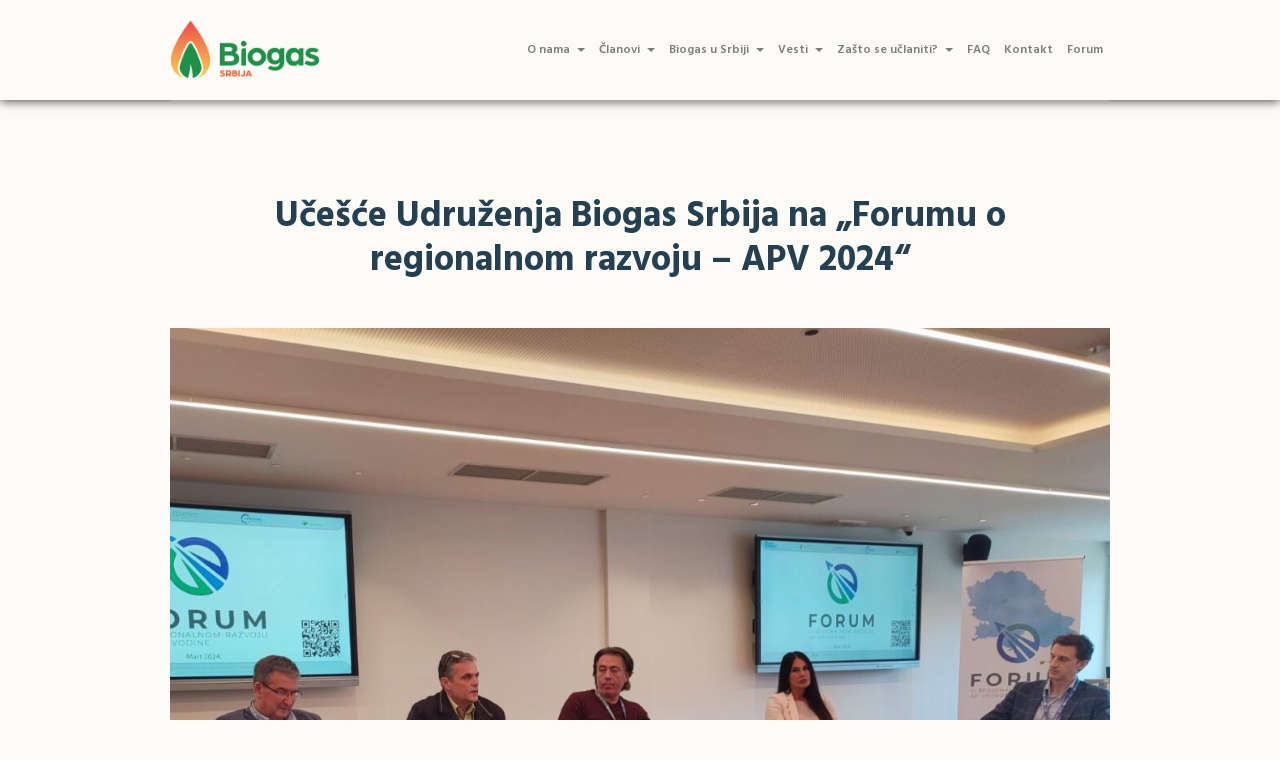

--- FILE ---
content_type: text/html; charset=UTF-8
request_url: https://biogas.org.rs/ucesce-udruzenja-biogas-srbija-na-forumu-o-regionalnom-razvoju-apv-2024/
body_size: 22360
content:
<!DOCTYPE html>
<html lang="sr-RS" class="cmsmasters_html">
<head><style>img.lazy{min-height:1px}</style><link href="https://biogas.org.rs/wp-content/plugins/w3-total-cache/pub/js/lazyload.min.js" as="script">
<meta charset="UTF-8" />
<meta name="viewport" content="width=device-width, initial-scale=1, maximum-scale=1" />
<meta name="format-detection" content="telephone=no" />
<link rel="profile" href="//gmpg.org/xfn/11" />
<link rel="pingback" href="https://biogas.org.rs/xmlrpc.php" />
<title>Učešće Udruženja Biogas Srbija na &#8222;Forumu o regionalnom razvoju &#8211; APV 2024&#8220; &#8211; Biogas</title>
<meta name='robots' content='max-image-preview:large' />
<link rel='dns-prefetch' href='//fonts.googleapis.com' />
<link rel="alternate" type="application/rss+xml" title="Biogas &raquo; довод" href="https://biogas.org.rs/feed/" />
<link rel="alternate" type="application/rss+xml" title="Biogas &raquo; довод коментара" href="https://biogas.org.rs/comments/feed/" />
<link rel="alternate" title="oEmbed (JSON)" type="application/json+oembed" href="https://biogas.org.rs/wp-json/oembed/1.0/embed?url=https%3A%2F%2Fbiogas.org.rs%2Fucesce-udruzenja-biogas-srbija-na-forumu-o-regionalnom-razvoju-apv-2024%2F&#038;lang=sr" />
<link rel="alternate" title="oEmbed (XML)" type="text/xml+oembed" href="https://biogas.org.rs/wp-json/oembed/1.0/embed?url=https%3A%2F%2Fbiogas.org.rs%2Fucesce-udruzenja-biogas-srbija-na-forumu-o-regionalnom-razvoju-apv-2024%2F&#038;format=xml&#038;lang=sr" />
<style id='wp-img-auto-sizes-contain-inline-css' type='text/css'>
img:is([sizes=auto i],[sizes^="auto," i]){contain-intrinsic-size:3000px 1500px}
/*# sourceURL=wp-img-auto-sizes-contain-inline-css */
</style>
<link rel='stylesheet' id='mec-select2-style-css' href='https://biogas.org.rs/wp-content/plugins/modern-events-calendar-lite/assets/packages/select2/select2.min.css?ver=6.5.4' type='text/css' media='all' />
<link rel='stylesheet' id='mec-font-icons-css' href='https://biogas.org.rs/wp-content/plugins/modern-events-calendar-lite/assets/css/iconfonts.css?ver=6.9' type='text/css' media='all' />
<link rel='stylesheet' id='mec-frontend-style-css' href='https://biogas.org.rs/wp-content/plugins/modern-events-calendar-lite/assets/css/frontend.min.css?ver=6.5.4' type='text/css' media='all' />
<link rel='stylesheet' id='mec-tooltip-style-css' href='https://biogas.org.rs/wp-content/plugins/modern-events-calendar-lite/assets/packages/tooltip/tooltip.css?ver=6.9' type='text/css' media='all' />
<link rel='stylesheet' id='mec-tooltip-shadow-style-css' href='https://biogas.org.rs/wp-content/plugins/modern-events-calendar-lite/assets/packages/tooltip/tooltipster-sideTip-shadow.min.css?ver=6.9' type='text/css' media='all' />
<link rel='stylesheet' id='featherlight-css' href='https://biogas.org.rs/wp-content/plugins/modern-events-calendar-lite/assets/packages/featherlight/featherlight.css?ver=6.9' type='text/css' media='all' />
<link rel='stylesheet' id='mec-lity-style-css' href='https://biogas.org.rs/wp-content/plugins/modern-events-calendar-lite/assets/packages/lity/lity.min.css?ver=6.9' type='text/css' media='all' />
<link rel='stylesheet' id='mec-general-calendar-style-css' href='https://biogas.org.rs/wp-content/plugins/modern-events-calendar-lite/assets/css/mec-general-calendar.css?ver=6.9' type='text/css' media='all' />
<link rel='stylesheet' id='layerslider-css' href='https://biogas.org.rs/wp-content/plugins/LayerSlider/assets/static/layerslider/css/layerslider.css?ver=8.1.0' type='text/css' media='all' />
<style id='wp-emoji-styles-inline-css' type='text/css'>

	img.wp-smiley, img.emoji {
		display: inline !important;
		border: none !important;
		box-shadow: none !important;
		height: 1em !important;
		width: 1em !important;
		margin: 0 0.07em !important;
		vertical-align: -0.1em !important;
		background: none !important;
		padding: 0 !important;
	}
/*# sourceURL=wp-emoji-styles-inline-css */
</style>
<style id='wp-block-library-inline-css' type='text/css'>
:root{
  --wp-block-synced-color:#7a00df;
  --wp-block-synced-color--rgb:122, 0, 223;
  --wp-bound-block-color:var(--wp-block-synced-color);
  --wp-editor-canvas-background:#ddd;
  --wp-admin-theme-color:#007cba;
  --wp-admin-theme-color--rgb:0, 124, 186;
  --wp-admin-theme-color-darker-10:#006ba1;
  --wp-admin-theme-color-darker-10--rgb:0, 107, 160.5;
  --wp-admin-theme-color-darker-20:#005a87;
  --wp-admin-theme-color-darker-20--rgb:0, 90, 135;
  --wp-admin-border-width-focus:2px;
}
@media (min-resolution:192dpi){
  :root{
    --wp-admin-border-width-focus:1.5px;
  }
}
.wp-element-button{
  cursor:pointer;
}

:root .has-very-light-gray-background-color{
  background-color:#eee;
}
:root .has-very-dark-gray-background-color{
  background-color:#313131;
}
:root .has-very-light-gray-color{
  color:#eee;
}
:root .has-very-dark-gray-color{
  color:#313131;
}
:root .has-vivid-green-cyan-to-vivid-cyan-blue-gradient-background{
  background:linear-gradient(135deg, #00d084, #0693e3);
}
:root .has-purple-crush-gradient-background{
  background:linear-gradient(135deg, #34e2e4, #4721fb 50%, #ab1dfe);
}
:root .has-hazy-dawn-gradient-background{
  background:linear-gradient(135deg, #faaca8, #dad0ec);
}
:root .has-subdued-olive-gradient-background{
  background:linear-gradient(135deg, #fafae1, #67a671);
}
:root .has-atomic-cream-gradient-background{
  background:linear-gradient(135deg, #fdd79a, #004a59);
}
:root .has-nightshade-gradient-background{
  background:linear-gradient(135deg, #330968, #31cdcf);
}
:root .has-midnight-gradient-background{
  background:linear-gradient(135deg, #020381, #2874fc);
}
:root{
  --wp--preset--font-size--normal:16px;
  --wp--preset--font-size--huge:42px;
}

.has-regular-font-size{
  font-size:1em;
}

.has-larger-font-size{
  font-size:2.625em;
}

.has-normal-font-size{
  font-size:var(--wp--preset--font-size--normal);
}

.has-huge-font-size{
  font-size:var(--wp--preset--font-size--huge);
}

.has-text-align-center{
  text-align:center;
}

.has-text-align-left{
  text-align:left;
}

.has-text-align-right{
  text-align:right;
}

.has-fit-text{
  white-space:nowrap !important;
}

#end-resizable-editor-section{
  display:none;
}

.aligncenter{
  clear:both;
}

.items-justified-left{
  justify-content:flex-start;
}

.items-justified-center{
  justify-content:center;
}

.items-justified-right{
  justify-content:flex-end;
}

.items-justified-space-between{
  justify-content:space-between;
}

.screen-reader-text{
  border:0;
  clip-path:inset(50%);
  height:1px;
  margin:-1px;
  overflow:hidden;
  padding:0;
  position:absolute;
  width:1px;
  word-wrap:normal !important;
}

.screen-reader-text:focus{
  background-color:#ddd;
  clip-path:none;
  color:#444;
  display:block;
  font-size:1em;
  height:auto;
  left:5px;
  line-height:normal;
  padding:15px 23px 14px;
  text-decoration:none;
  top:5px;
  width:auto;
  z-index:100000;
}
html :where(.has-border-color){
  border-style:solid;
}

html :where([style*=border-top-color]){
  border-top-style:solid;
}

html :where([style*=border-right-color]){
  border-right-style:solid;
}

html :where([style*=border-bottom-color]){
  border-bottom-style:solid;
}

html :where([style*=border-left-color]){
  border-left-style:solid;
}

html :where([style*=border-width]){
  border-style:solid;
}

html :where([style*=border-top-width]){
  border-top-style:solid;
}

html :where([style*=border-right-width]){
  border-right-style:solid;
}

html :where([style*=border-bottom-width]){
  border-bottom-style:solid;
}

html :where([style*=border-left-width]){
  border-left-style:solid;
}
html :where(img[class*=wp-image-]){
  height:auto;
  max-width:100%;
}
:where(figure){
  margin:0 0 1em;
}

html :where(.is-position-sticky){
  --wp-admin--admin-bar--position-offset:var(--wp-admin--admin-bar--height, 0px);
}

@media screen and (max-width:600px){
  html :where(.is-position-sticky){
    --wp-admin--admin-bar--position-offset:0px;
  }
}

/*# sourceURL=wp-block-library-inline-css */
</style><style id='wp-block-paragraph-inline-css' type='text/css'>
.is-small-text{
  font-size:.875em;
}

.is-regular-text{
  font-size:1em;
}

.is-large-text{
  font-size:2.25em;
}

.is-larger-text{
  font-size:3em;
}

.has-drop-cap:not(:focus):first-letter{
  float:left;
  font-size:8.4em;
  font-style:normal;
  font-weight:100;
  line-height:.68;
  margin:.05em .1em 0 0;
  text-transform:uppercase;
}

body.rtl .has-drop-cap:not(:focus):first-letter{
  float:none;
  margin-left:.1em;
}

p.has-drop-cap.has-background{
  overflow:hidden;
}

:root :where(p.has-background){
  padding:1.25em 2.375em;
}

:where(p.has-text-color:not(.has-link-color)) a{
  color:inherit;
}

p.has-text-align-left[style*="writing-mode:vertical-lr"],p.has-text-align-right[style*="writing-mode:vertical-rl"]{
  rotate:180deg;
}
/*# sourceURL=https://biogas.org.rs/wp-includes/blocks/paragraph/style.css */
</style>
<style id='global-styles-inline-css' type='text/css'>
:root{--wp--preset--aspect-ratio--square: 1;--wp--preset--aspect-ratio--4-3: 4/3;--wp--preset--aspect-ratio--3-4: 3/4;--wp--preset--aspect-ratio--3-2: 3/2;--wp--preset--aspect-ratio--2-3: 2/3;--wp--preset--aspect-ratio--16-9: 16/9;--wp--preset--aspect-ratio--9-16: 9/16;--wp--preset--color--black: #000000;--wp--preset--color--cyan-bluish-gray: #abb8c3;--wp--preset--color--white: #ffffff;--wp--preset--color--pale-pink: #f78da7;--wp--preset--color--vivid-red: #cf2e2e;--wp--preset--color--luminous-vivid-orange: #ff6900;--wp--preset--color--luminous-vivid-amber: #fcb900;--wp--preset--color--light-green-cyan: #7bdcb5;--wp--preset--color--vivid-green-cyan: #00d084;--wp--preset--color--pale-cyan-blue: #8ed1fc;--wp--preset--color--vivid-cyan-blue: #0693e3;--wp--preset--color--vivid-purple: #9b51e0;--wp--preset--color--color-1: #7d7d7d;--wp--preset--color--color-2: #2e404b;--wp--preset--color--color-3: #6d7c84;--wp--preset--color--color-4: #254151;--wp--preset--color--color-5: #fdfbf8;--wp--preset--color--color-6: #fffef7;--wp--preset--color--color-7: #e4e4e3;--wp--preset--color--color-8: #efc94c;--wp--preset--gradient--vivid-cyan-blue-to-vivid-purple: linear-gradient(135deg,rgb(6,147,227) 0%,rgb(155,81,224) 100%);--wp--preset--gradient--light-green-cyan-to-vivid-green-cyan: linear-gradient(135deg,rgb(122,220,180) 0%,rgb(0,208,130) 100%);--wp--preset--gradient--luminous-vivid-amber-to-luminous-vivid-orange: linear-gradient(135deg,rgb(252,185,0) 0%,rgb(255,105,0) 100%);--wp--preset--gradient--luminous-vivid-orange-to-vivid-red: linear-gradient(135deg,rgb(255,105,0) 0%,rgb(207,46,46) 100%);--wp--preset--gradient--very-light-gray-to-cyan-bluish-gray: linear-gradient(135deg,rgb(238,238,238) 0%,rgb(169,184,195) 100%);--wp--preset--gradient--cool-to-warm-spectrum: linear-gradient(135deg,rgb(74,234,220) 0%,rgb(151,120,209) 20%,rgb(207,42,186) 40%,rgb(238,44,130) 60%,rgb(251,105,98) 80%,rgb(254,248,76) 100%);--wp--preset--gradient--blush-light-purple: linear-gradient(135deg,rgb(255,206,236) 0%,rgb(152,150,240) 100%);--wp--preset--gradient--blush-bordeaux: linear-gradient(135deg,rgb(254,205,165) 0%,rgb(254,45,45) 50%,rgb(107,0,62) 100%);--wp--preset--gradient--luminous-dusk: linear-gradient(135deg,rgb(255,203,112) 0%,rgb(199,81,192) 50%,rgb(65,88,208) 100%);--wp--preset--gradient--pale-ocean: linear-gradient(135deg,rgb(255,245,203) 0%,rgb(182,227,212) 50%,rgb(51,167,181) 100%);--wp--preset--gradient--electric-grass: linear-gradient(135deg,rgb(202,248,128) 0%,rgb(113,206,126) 100%);--wp--preset--gradient--midnight: linear-gradient(135deg,rgb(2,3,129) 0%,rgb(40,116,252) 100%);--wp--preset--font-size--small: 13px;--wp--preset--font-size--medium: 20px;--wp--preset--font-size--large: 36px;--wp--preset--font-size--x-large: 42px;--wp--preset--spacing--20: 0.44rem;--wp--preset--spacing--30: 0.67rem;--wp--preset--spacing--40: 1rem;--wp--preset--spacing--50: 1.5rem;--wp--preset--spacing--60: 2.25rem;--wp--preset--spacing--70: 3.38rem;--wp--preset--spacing--80: 5.06rem;--wp--preset--shadow--natural: 6px 6px 9px rgba(0, 0, 0, 0.2);--wp--preset--shadow--deep: 12px 12px 50px rgba(0, 0, 0, 0.4);--wp--preset--shadow--sharp: 6px 6px 0px rgba(0, 0, 0, 0.2);--wp--preset--shadow--outlined: 6px 6px 0px -3px rgb(255, 255, 255), 6px 6px rgb(0, 0, 0);--wp--preset--shadow--crisp: 6px 6px 0px rgb(0, 0, 0);}:where(.is-layout-flex){gap: 0.5em;}:where(.is-layout-grid){gap: 0.5em;}body .is-layout-flex{display: flex;}.is-layout-flex{flex-wrap: wrap;align-items: center;}.is-layout-flex > :is(*, div){margin: 0;}body .is-layout-grid{display: grid;}.is-layout-grid > :is(*, div){margin: 0;}:where(.wp-block-columns.is-layout-flex){gap: 2em;}:where(.wp-block-columns.is-layout-grid){gap: 2em;}:where(.wp-block-post-template.is-layout-flex){gap: 1.25em;}:where(.wp-block-post-template.is-layout-grid){gap: 1.25em;}.has-black-color{color: var(--wp--preset--color--black) !important;}.has-cyan-bluish-gray-color{color: var(--wp--preset--color--cyan-bluish-gray) !important;}.has-white-color{color: var(--wp--preset--color--white) !important;}.has-pale-pink-color{color: var(--wp--preset--color--pale-pink) !important;}.has-vivid-red-color{color: var(--wp--preset--color--vivid-red) !important;}.has-luminous-vivid-orange-color{color: var(--wp--preset--color--luminous-vivid-orange) !important;}.has-luminous-vivid-amber-color{color: var(--wp--preset--color--luminous-vivid-amber) !important;}.has-light-green-cyan-color{color: var(--wp--preset--color--light-green-cyan) !important;}.has-vivid-green-cyan-color{color: var(--wp--preset--color--vivid-green-cyan) !important;}.has-pale-cyan-blue-color{color: var(--wp--preset--color--pale-cyan-blue) !important;}.has-vivid-cyan-blue-color{color: var(--wp--preset--color--vivid-cyan-blue) !important;}.has-vivid-purple-color{color: var(--wp--preset--color--vivid-purple) !important;}.has-black-background-color{background-color: var(--wp--preset--color--black) !important;}.has-cyan-bluish-gray-background-color{background-color: var(--wp--preset--color--cyan-bluish-gray) !important;}.has-white-background-color{background-color: var(--wp--preset--color--white) !important;}.has-pale-pink-background-color{background-color: var(--wp--preset--color--pale-pink) !important;}.has-vivid-red-background-color{background-color: var(--wp--preset--color--vivid-red) !important;}.has-luminous-vivid-orange-background-color{background-color: var(--wp--preset--color--luminous-vivid-orange) !important;}.has-luminous-vivid-amber-background-color{background-color: var(--wp--preset--color--luminous-vivid-amber) !important;}.has-light-green-cyan-background-color{background-color: var(--wp--preset--color--light-green-cyan) !important;}.has-vivid-green-cyan-background-color{background-color: var(--wp--preset--color--vivid-green-cyan) !important;}.has-pale-cyan-blue-background-color{background-color: var(--wp--preset--color--pale-cyan-blue) !important;}.has-vivid-cyan-blue-background-color{background-color: var(--wp--preset--color--vivid-cyan-blue) !important;}.has-vivid-purple-background-color{background-color: var(--wp--preset--color--vivid-purple) !important;}.has-black-border-color{border-color: var(--wp--preset--color--black) !important;}.has-cyan-bluish-gray-border-color{border-color: var(--wp--preset--color--cyan-bluish-gray) !important;}.has-white-border-color{border-color: var(--wp--preset--color--white) !important;}.has-pale-pink-border-color{border-color: var(--wp--preset--color--pale-pink) !important;}.has-vivid-red-border-color{border-color: var(--wp--preset--color--vivid-red) !important;}.has-luminous-vivid-orange-border-color{border-color: var(--wp--preset--color--luminous-vivid-orange) !important;}.has-luminous-vivid-amber-border-color{border-color: var(--wp--preset--color--luminous-vivid-amber) !important;}.has-light-green-cyan-border-color{border-color: var(--wp--preset--color--light-green-cyan) !important;}.has-vivid-green-cyan-border-color{border-color: var(--wp--preset--color--vivid-green-cyan) !important;}.has-pale-cyan-blue-border-color{border-color: var(--wp--preset--color--pale-cyan-blue) !important;}.has-vivid-cyan-blue-border-color{border-color: var(--wp--preset--color--vivid-cyan-blue) !important;}.has-vivid-purple-border-color{border-color: var(--wp--preset--color--vivid-purple) !important;}.has-vivid-cyan-blue-to-vivid-purple-gradient-background{background: var(--wp--preset--gradient--vivid-cyan-blue-to-vivid-purple) !important;}.has-light-green-cyan-to-vivid-green-cyan-gradient-background{background: var(--wp--preset--gradient--light-green-cyan-to-vivid-green-cyan) !important;}.has-luminous-vivid-amber-to-luminous-vivid-orange-gradient-background{background: var(--wp--preset--gradient--luminous-vivid-amber-to-luminous-vivid-orange) !important;}.has-luminous-vivid-orange-to-vivid-red-gradient-background{background: var(--wp--preset--gradient--luminous-vivid-orange-to-vivid-red) !important;}.has-very-light-gray-to-cyan-bluish-gray-gradient-background{background: var(--wp--preset--gradient--very-light-gray-to-cyan-bluish-gray) !important;}.has-cool-to-warm-spectrum-gradient-background{background: var(--wp--preset--gradient--cool-to-warm-spectrum) !important;}.has-blush-light-purple-gradient-background{background: var(--wp--preset--gradient--blush-light-purple) !important;}.has-blush-bordeaux-gradient-background{background: var(--wp--preset--gradient--blush-bordeaux) !important;}.has-luminous-dusk-gradient-background{background: var(--wp--preset--gradient--luminous-dusk) !important;}.has-pale-ocean-gradient-background{background: var(--wp--preset--gradient--pale-ocean) !important;}.has-electric-grass-gradient-background{background: var(--wp--preset--gradient--electric-grass) !important;}.has-midnight-gradient-background{background: var(--wp--preset--gradient--midnight) !important;}.has-small-font-size{font-size: var(--wp--preset--font-size--small) !important;}.has-medium-font-size{font-size: var(--wp--preset--font-size--medium) !important;}.has-large-font-size{font-size: var(--wp--preset--font-size--large) !important;}.has-x-large-font-size{font-size: var(--wp--preset--font-size--x-large) !important;}
/*# sourceURL=global-styles-inline-css */
</style>
<style id='core-block-supports-inline-css' type='text/css'>
/**
 * Core styles: block-supports
 */

/*# sourceURL=core-block-supports-inline-css */
</style>

<style id='classic-theme-styles-inline-css' type='text/css'>
/**
 * These rules are needed for backwards compatibility.
 * They should match the button element rules in the base theme.json file.
 */
.wp-block-button__link {
	color: #ffffff;
	background-color: #32373c;
	border-radius: 9999px; /* 100% causes an oval, but any explicit but really high value retains the pill shape. */

	/* This needs a low specificity so it won't override the rules from the button element if defined in theme.json. */
	box-shadow: none;
	text-decoration: none;

	/* The extra 2px are added to size solids the same as the outline versions.*/
	padding: calc(0.667em + 2px) calc(1.333em + 2px);

	font-size: 1.125em;
}

.wp-block-file__button {
	background: #32373c;
	color: #ffffff;
	text-decoration: none;
}

/*# sourceURL=/wp-includes/css/classic-themes.css */
</style>
<link rel='stylesheet' id='af-fontawesome-css' href='https://biogas.org.rs/wp-content/plugins/asgaros-forum/libs/fontawesome/css/all.min.css?ver=3.3.0' type='text/css' media='all' />
<link rel='stylesheet' id='af-fontawesome-compat-v4-css' href='https://biogas.org.rs/wp-content/plugins/asgaros-forum/libs/fontawesome/css/v4-shims.min.css?ver=3.3.0' type='text/css' media='all' />
<link rel='stylesheet' id='af-widgets-css' href='https://biogas.org.rs/wp-content/plugins/asgaros-forum/skin/widgets.css?ver=3.3.0' type='text/css' media='all' />
<link rel='stylesheet' id='contact-form-7-css' href='https://biogas.org.rs/wp-content/plugins/contact-form-7/includes/css/styles.css?ver=6.1.4' type='text/css' media='all' />
<link rel='stylesheet' id='wpsm_ac-font-awesome-front-css' href='https://biogas.org.rs/wp-content/plugins/responsive-accordion-and-collapse/css/font-awesome/css/font-awesome.min.css?ver=6.9' type='text/css' media='all' />
<link rel='stylesheet' id='wpsm_ac_bootstrap-front-css' href='https://biogas.org.rs/wp-content/plugins/responsive-accordion-and-collapse/css/bootstrap-front.css?ver=6.9' type='text/css' media='all' />
<link rel='stylesheet' id='green-planet-theme-style-css' href='https://biogas.org.rs/wp-content/themes/green-planet/style.css?ver=1.0.0' type='text/css' media='screen, print' />
<link rel='stylesheet' id='green-planet-style-css' href='https://biogas.org.rs/wp-content/themes/green-planet/theme-framework/theme-style/css/style.css?ver=1.0.0' type='text/css' media='screen, print' />
<style id='green-planet-style-inline-css' type='text/css'>

	.header_mid .header_mid_inner .logo_wrap {
		width : 180px;
	}

	.header_mid_inner .logo img.logo_retina {
		width : 90px;
	}


			.headline_outer {
				background-image:url(https://biogas.org.rs/wp-content/uploads/2019/12/biogas_univerzalna.jpg);
				background-repeat:no-repeat;
				background-attachment:scroll;
				background-size:cover;
			}
			
		.headline_aligner {
			min-height:350px;
		}
		

	.header_top {
		height : 40px;
	}
	
	ul.top_line_nav > li > a {
		line-height : 38px;
	}
	
	.header_mid {
		height : 100px;
	}
	
	.header_bot {
		height : 68px;
	}
	
	#page.cmsmasters_heading_after_header #middle, 
	#page.cmsmasters_heading_under_header #middle .headline .headline_outer {
		padding-top : 100px;
	}
	
	#page.cmsmasters_heading_after_header.enable_header_top #middle, 
	#page.cmsmasters_heading_under_header.enable_header_top #middle .headline .headline_outer {
		padding-top : 140px;
	}
	
	#page.cmsmasters_heading_after_header.enable_header_bottom #middle, 
	#page.cmsmasters_heading_under_header.enable_header_bottom #middle .headline .headline_outer {
		padding-top : 168px;
	}
	
	#page.cmsmasters_heading_after_header.enable_header_top.enable_header_bottom #middle, 
	#page.cmsmasters_heading_under_header.enable_header_top.enable_header_bottom #middle .headline .headline_outer {
		padding-top : 208px;
	}
	
	@media only screen and (max-width: 1024px) {
		.header_top,
		.header_mid,
		.header_bot {
			height : auto;
		}
		
		.header_mid .header_mid_inner > div,
		.header_mid .header_mid_inner .cmsmasters_header_cart_link {
			height : 100px;
		}
		
		#page.cmsmasters_heading_after_header #middle, 
		#page.cmsmasters_heading_under_header #middle .headline .headline_outer, 
		#page.cmsmasters_heading_after_header.enable_header_top #middle, 
		#page.cmsmasters_heading_under_header.enable_header_top #middle .headline .headline_outer, 
		#page.cmsmasters_heading_after_header.enable_header_bottom #middle, 
		#page.cmsmasters_heading_under_header.enable_header_bottom #middle .headline .headline_outer, 
		#page.cmsmasters_heading_after_header.enable_header_top.enable_header_bottom #middle, 
		#page.cmsmasters_heading_under_header.enable_header_top.enable_header_bottom #middle .headline .headline_outer {
			padding-top : 0 !important;
		}
	}
	
	@media only screen and (max-width: 768px) {
		.header_mid .header_mid_inner > div, 
		.header_bot .header_bot_inner > div,
		.header_mid .header_mid_inner .cmsmasters_header_cart_link {
			height:auto;
		}
	}
	
	@media only screen and (max-width: 1024px) {
		.enable_header_centered .header_mid .header_mid_inner .cmsmasters_header_cart_link {
			height:auto;
		}
	}

/*# sourceURL=green-planet-style-inline-css */
</style>
<link rel='stylesheet' id='green-planet-adaptive-css' href='https://biogas.org.rs/wp-content/themes/green-planet/theme-framework/theme-style/css/adaptive.css?ver=1.0.0' type='text/css' media='screen, print' />
<link rel='stylesheet' id='green-planet-retina-css' href='https://biogas.org.rs/wp-content/themes/green-planet/theme-framework/theme-style/css/retina.css?ver=1.0.0' type='text/css' media='screen' />
<link rel='stylesheet' id='green-planet-icons-css' href='https://biogas.org.rs/wp-content/themes/green-planet/css/fontello.css?ver=1.0.0' type='text/css' media='screen' />
<link rel='stylesheet' id='green-planet-icons-custom-css' href='https://biogas.org.rs/wp-content/themes/green-planet/theme-vars/theme-style/css/fontello-custom.css?ver=1.0.0' type='text/css' media='screen' />
<link rel='stylesheet' id='animate-css' href='https://biogas.org.rs/wp-content/themes/green-planet/css/animate.css?ver=1.0.0' type='text/css' media='screen' />
<link rel='stylesheet' id='ilightbox-css' href='https://biogas.org.rs/wp-content/themes/green-planet/css/ilightbox.css?ver=2.2.0' type='text/css' media='screen' />
<link rel='stylesheet' id='ilightbox-skin-light-css' href='https://biogas.org.rs/wp-content/themes/green-planet/css/ilightbox-skins/light-skin.css?ver=2.2.0' type='text/css' media='screen' />
<link rel='stylesheet' id='green-planet-fonts-schemes-css' href='https://biogas.org.rs/wp-content/uploads/cmsmasters_styles/green-planet.css?ver=1.0.0' type='text/css' media='screen' />
<link rel='stylesheet' id='google-fonts-css' href='//fonts.googleapis.com/css?family=Hind%3A300%2C400%2C500%2C600%2C700&#038;subset=latin-ext&#038;ver=6.9' type='text/css' media='all' />
<link rel='stylesheet' id='green-planet-theme-vars-style-css' href='https://biogas.org.rs/wp-content/themes/green-planet/theme-vars/theme-style/css/vars-style.css?ver=1.0.0' type='text/css' media='screen, print' />
<link rel='stylesheet' id='green-planet-gutenberg-frontend-style-css' href='https://biogas.org.rs/wp-content/themes/green-planet/gutenberg/cmsmasters-framework/theme-style/css/frontend-style.css?ver=1.0.0' type='text/css' media='screen' />
<link rel='stylesheet' id='green-planet-donations-style-css' href='https://biogas.org.rs/wp-content/themes/green-planet/cmsmasters-donations/cmsmasters-framework/theme-style/css/plugin-style.css?ver=1.0.0' type='text/css' media='screen' />
<link rel='stylesheet' id='green-planet-donations-adaptive-css' href='https://biogas.org.rs/wp-content/themes/green-planet/cmsmasters-donations/cmsmasters-framework/theme-style/css/plugin-adaptive.css?ver=1.0.0' type='text/css' media='screen' />
<link rel='stylesheet' id='green-planet-child-style-css' href='https://biogas.org.rs/wp-content/themes/green-planet-child/style.css?ver=1.0.0' type='text/css' media='screen, print' />
<script type="text/javascript" src="https://biogas.org.rs/wp-includes/js/jquery/jquery.js?ver=3.7.1" id="jquery-core-js"></script>
<script type="text/javascript" src="https://biogas.org.rs/wp-includes/js/jquery/jquery-migrate.js?ver=3.4.1" id="jquery-migrate-js"></script>
<script type="text/javascript" src="https://biogas.org.rs/wp-content/plugins/modern-events-calendar-lite/assets/js/mec-general-calendar.js?ver=6.5.4" id="mec-general-calendar-script-js"></script>
<script type="text/javascript" id="mec-frontend-script-js-extra">
/* <![CDATA[ */
var mecdata = {"day":"day","days":"days","hour":"hour","hours":"hours","minute":"minute","minutes":"minutes","second":"second","seconds":"seconds","elementor_edit_mode":"no","recapcha_key":"","ajax_url":"https://biogas.org.rs/wp-admin/admin-ajax.php","fes_nonce":"28898f86fb","current_year":"2026","current_month":"01","datepicker_format":"yy-mm-dd"};
//# sourceURL=mec-frontend-script-js-extra
/* ]]> */
</script>
<script type="text/javascript" src="https://biogas.org.rs/wp-content/plugins/modern-events-calendar-lite/assets/js/frontend.js?ver=6.5.4" id="mec-frontend-script-js"></script>
<script type="text/javascript" src="https://biogas.org.rs/wp-content/plugins/modern-events-calendar-lite/assets/js/events.js?ver=6.5.4" id="mec-events-script-js"></script>
<script type="text/javascript" id="layerslider-utils-js-extra">
/* <![CDATA[ */
var LS_Meta = {"v":"8.1.0","fixGSAP":"1"};
//# sourceURL=layerslider-utils-js-extra
/* ]]> */
</script>
<script type="text/javascript" src="https://biogas.org.rs/wp-content/plugins/LayerSlider/assets/static/layerslider/js/layerslider.utils.js?ver=8.1.0" id="layerslider-utils-js"></script>
<script type="text/javascript" src="https://biogas.org.rs/wp-content/plugins/LayerSlider/assets/static/layerslider/js/layerslider.kreaturamedia.jquery.js?ver=8.1.0" id="layerslider-js"></script>
<script type="text/javascript" src="https://biogas.org.rs/wp-content/plugins/LayerSlider/assets/static/layerslider/js/layerslider.transitions.js?ver=8.1.0" id="layerslider-transitions-js"></script>
<script type="text/javascript" src="https://biogas.org.rs/wp-content/themes/green-planet/js/debounced-resize.min.js?ver=1.0.0" id="debounced-resize-js"></script>
<script type="text/javascript" src="https://biogas.org.rs/wp-content/themes/green-planet/js/modernizr.min.js?ver=1.0.0" id="modernizr-js"></script>
<script type="text/javascript" src="https://biogas.org.rs/wp-content/themes/green-planet/js/respond.min.js?ver=1.0.0" id="respond-js"></script>
<script type="text/javascript" src="https://biogas.org.rs/wp-content/themes/green-planet/js/jquery.iLightBox.min.js?ver=2.2.0" id="iLightBox-js"></script>
<meta name="generator" content="Powered by LayerSlider 8.1.0 - Build Heros, Sliders, and Popups. Create Animations and Beautiful, Rich Web Content as Easy as Never Before on WordPress." />
<!-- LayerSlider updates and docs at: https://layerslider.com -->
<link rel="https://api.w.org/" href="https://biogas.org.rs/wp-json/" /><link rel="alternate" title="JSON" type="application/json" href="https://biogas.org.rs/wp-json/wp/v2/posts/25925" /><link rel="EditURI" type="application/rsd+xml" title="RSD" href="https://biogas.org.rs/xmlrpc.php?rsd" />
<meta name="generator" content="WordPress 6.9" />
<link rel="canonical" href="https://biogas.org.rs/ucesce-udruzenja-biogas-srbija-na-forumu-o-regionalnom-razvoju-apv-2024/" />
<link rel='shortlink' href='https://biogas.org.rs/?p=25925' />
<noscript><style>.vce-row-container .vcv-lozad {display: none}</style></noscript><meta name="generator" content="Powered by Visual Composer Website Builder - fast and easy-to-use drag and drop visual editor for WordPress."/>		<style type="text/css" id="wp-custom-css">
			h2, h2 a, .cmsmasters_sitemap_wrap .cmsmasters_sitemap > li > a, .cmsmasters_post_default .cmsmasters_post_header .cmsmasters_post_title a, .cmsmasters_profile_vertical .cmsmasters_profile_header .cmsmasters_profile_title a, .cmsmasters_slider_project_header h3 a, .cmsmasters_project_puzzle .cmsmasters_project_header a {
    FONT-WEIGHT: 200;
    font-family: 'Hind', Arial, Helvetica, 'Nimbus Sans L', sans-serif;
    font-size: 20px;
    line-height: 36px;
    font-weight: 900;
    font-style: normal;
    text-transform: none;
    text-decoration: none;
}

.cmsmasters_color_scheme_first .wpcf7 form.wpcf7-form span.wpcf7-list-item input[type=checkbox] + span.wpcf7-list-item-label:after, html .cmsmasters_color_scheme_first .cmsmasters-form-builder .check_parent input[type=checkbox] + label:after, html .cmsmasters_color_scheme_first #wp-comment-cookies-consent + label:after, html .cmsmasters_color_scheme_first #page .woocommerce-form__input-checkbox + span:after, html .cmsmasters_color_scheme_first .wpcf7 form.wpcf7-form span.wpcf7-list-item input[type=radio] + span.wpcf7-list-item-label:after, html .cmsmasters_color_scheme_first .cmsmasters-form-builder .check_parent input[type=radio] + label:after, html .cmsmasters_color_scheme_first .cmsmasters_button:hover, html .cmsmasters_color_scheme_first .button:hover, html .cmsmasters_color_scheme_first .cmsmasters_project_puzzle .button, html .cmsmasters_color_scheme_first input[type=submit], html .cmsmasters_color_scheme_first input[type=button], html .cmsmasters_color_scheme_first button:hover, html .cmsmasters_color_scheme_first .cmsmasters-form-builder .form_info.submit_wrap .cmsmasters_button, html .cmsmasters_color_scheme_first table thead th, html .cmsmasters_color_scheme_first .cmsmasters_dropcap.type2, html .cmsmasters_color_scheme_first .cmsmasters_header_search_form button, html .cmsmasters_color_scheme_first .error_cont .error_button_wrap a, html .cmsmasters_color_scheme_first .cmsmasters_icon_list_items.cmsmasters_color_type_icon .cmsmasters_icon_list_item:hover .cmsmasters_icon_list_icon, html .cmsmasters_color_scheme_first .cmsmasters_icon_list_items.cmsmasters_color_type_bg .cmsmasters_icon_list_item .cmsmasters_icon_list_icon, html .cmsmasters_color_scheme_first .cmsmasters_content_slider .owl-pagination > div:hover, html .cmsmasters_color_scheme_first .cmsmasters_content_slider .owl-pagination > div.active, html .cmsmasters_color_scheme_first .cmsmasters_notice .notice_close:hover, html .cmsmasters_color_scheme_first .cmsmasters_items_filter_wrap .cmsmasters_items_sort_but:hover:before, html .cmsmasters_color_scheme_first .cmsmasters_items_filter_wrap .cmsmasters_items_sort_but:hover:after, html .cmsmasters_color_scheme_first .cmsmasters_items_filter_wrap .cmsmasters_items_sort_but.current:before, html .cmsmasters_color_scheme_first .cmsmasters_items_filter_wrap .cmsmasters_items_sort_but.current:after, html .cmsmasters_color_scheme_first #page:not(.fullwidth) .cmsmasters_post_default .cmsmasters_owl_slider .owl-pagination > div:hover, html .cmsmasters_color_scheme_first #page:not(.fullwidth) .cmsmasters_post_default .cmsmasters_owl_slider .owl-pagination > div.active, html .cmsmasters_color_scheme_first .cmsmasters_post_masonry .cmsmasters_owl_slider .owl-pagination > div:hover, html .cmsmasters_color_scheme_first .cmsmasters_post_masonry .cmsmasters_owl_slider .owl-pagination > div.active, html .cmsmasters_color_scheme_first #page:not(.fullwidth) .cmsmasters_post_timeline .cmsmasters_owl_slider .owl-pagination > div:hover, html .cmsmasters_color_scheme_first #page:not(.fullwidth) .cmsmasters_post_timeline .cmsmasters_owl_slider .owl-pagination > div.active, html .cmsmasters_color_scheme_first .cmsmasters_open_post .cmsmasters_owl_slider .owl-pagination > div:hover, html .cmsmasters_color_scheme_first .cmsmasters_open_post .cmsmasters_owl_slider .owl-pagination > div.active {
    background-color: #108f47;
}

.cmsmasters_color_scheme_first .cmsmasters_button:hover, html .cmsmasters_color_scheme_first .button:hover, html .cmsmasters_color_scheme_first input[type=submit], html .cmsmasters_color_scheme_first input[type=button], html .cmsmasters_color_scheme_first button:hover, html .cmsmasters_color_scheme_first .cmsmasters-form-builder .form_info.submit_wrap .cmsmasters_button, html .cmsmasters_color_scheme_first table thead th, html .cmsmasters_color_scheme_first .cmsmasters_header_search_form button, html .cmsmasters_color_scheme_first .error_cont .error_button_wrap a, html .cmsmasters_color_scheme_first .cmsmasters_content_slider .owl-pagination > div:hover, html .cmsmasters_color_scheme_first .cmsmasters_content_slider .owl-pagination > div.active, html .cmsmasters_color_scheme_first .cmsmasters_notice .notice_close:hover, html .cmsmasters_color_scheme_first #page:not(.fullwidth) .cmsmasters_post_default .cmsmasters_owl_slider .owl-pagination > div:hover, html .cmsmasters_color_scheme_first #page:not(.fullwidth) .cmsmasters_post_default .cmsmasters_owl_slider .owl-pagination > div.active, html .cmsmasters_color_scheme_first .cmsmasters_post_masonry .cmsmasters_owl_slider .owl-pagination > div:hover, html .cmsmasters_color_scheme_first .cmsmasters_post_masonry .cmsmasters_owl_slider .owl-pagination > div.active, html .cmsmasters_color_scheme_first #page:not(.fullwidth) .cmsmasters_post_timeline .cmsmasters_owl_slider .owl-pagination > div:hover, html .cmsmasters_color_scheme_first #page:not(.fullwidth) .cmsmasters_post_timeline .cmsmasters_owl_slider .owl-pagination > div.active, html .cmsmasters_color_scheme_first .cmsmasters_open_post .cmsmasters_owl_slider .owl-pagination > div:hover, html .cmsmasters_color_scheme_first .cmsmasters_open_post .cmsmasters_owl_slider .owl-pagination > div.active, html .cmsmasters_color_scheme_first .cmsmasters_mailpoet input[type=submit], html .cmsmasters_color_scheme_first .cmsmasters_mailpoet input:not([type=button]):not([type=checkbox]):not([type=file]):not([type=hidden]):not([type=image]):not([type=radio]):not([type=reset]):not([type=submit]):not([type=color]):not([type=range]):focus {
    border-color: #108f47;
}		</style>
		<style type="text/css">.mec-wrap, .mec-wrap div:not([class^="elementor-"]), .lity-container, .mec-wrap h1, .mec-wrap h2, .mec-wrap h3, .mec-wrap h4, .mec-wrap h5, .mec-wrap h6, .entry-content .mec-wrap h1, .entry-content .mec-wrap h2, .entry-content .mec-wrap h3, .entry-content .mec-wrap h4, .entry-content .mec-wrap h5, .entry-content .mec-wrap h6, .mec-wrap .mec-totalcal-box input[type="submit"], .mec-wrap .mec-totalcal-box .mec-totalcal-view span, .mec-agenda-event-title a, .lity-content .mec-events-meta-group-booking select, .lity-content .mec-book-ticket-variation h5, .lity-content .mec-events-meta-group-booking input[type="number"], .lity-content .mec-events-meta-group-booking input[type="text"], .lity-content .mec-events-meta-group-booking input[type="email"],.mec-organizer-item a, .mec-single-event .mec-events-meta-group-booking ul.mec-book-tickets-container li.mec-book-ticket-container label { font-family: "Montserrat", -apple-system, BlinkMacSystemFont, "Segoe UI", Roboto, sans-serif;}.mec-event-content p, .mec-search-bar-result .mec-event-detail{ font-family: Roboto, sans-serif;} .mec-wrap .mec-totalcal-box input, .mec-wrap .mec-totalcal-box select, .mec-checkboxes-search .mec-searchbar-category-wrap, .mec-wrap .mec-totalcal-box .mec-totalcal-view span { font-family: "Roboto", Helvetica, Arial, sans-serif; }.mec-event-grid-modern .event-grid-modern-head .mec-event-day, .mec-event-list-minimal .mec-time-details, .mec-event-list-minimal .mec-event-detail, .mec-event-list-modern .mec-event-detail, .mec-event-grid-minimal .mec-time-details, .mec-event-grid-minimal .mec-event-detail, .mec-event-grid-simple .mec-event-detail, .mec-event-cover-modern .mec-event-place, .mec-event-cover-clean .mec-event-place, .mec-calendar .mec-event-article .mec-localtime-details div, .mec-calendar .mec-event-article .mec-event-detail, .mec-calendar.mec-calendar-daily .mec-calendar-d-top h2, .mec-calendar.mec-calendar-daily .mec-calendar-d-top h3, .mec-toggle-item-col .mec-event-day, .mec-weather-summary-temp { font-family: "Roboto", sans-serif; } .mec-fes-form, .mec-fes-list, .mec-fes-form input, .mec-event-date .mec-tooltip .box, .mec-event-status .mec-tooltip .box, .ui-datepicker.ui-widget, .mec-fes-form button[type="submit"].mec-fes-sub-button, .mec-wrap .mec-timeline-events-container p, .mec-wrap .mec-timeline-events-container h4, .mec-wrap .mec-timeline-events-container div, .mec-wrap .mec-timeline-events-container a, .mec-wrap .mec-timeline-events-container span { font-family: -apple-system, BlinkMacSystemFont, "Segoe UI", Roboto, sans-serif !important; }.mec-event-grid-minimal .mec-modal-booking-button:hover, .mec-events-timeline-wrap .mec-organizer-item a, .mec-events-timeline-wrap .mec-organizer-item:after, .mec-events-timeline-wrap .mec-shortcode-organizers i, .mec-timeline-event .mec-modal-booking-button, .mec-wrap .mec-map-lightbox-wp.mec-event-list-classic .mec-event-date, .mec-timetable-t2-col .mec-modal-booking-button:hover, .mec-event-container-classic .mec-modal-booking-button:hover, .mec-calendar-events-side .mec-modal-booking-button:hover, .mec-event-grid-yearly  .mec-modal-booking-button, .mec-events-agenda .mec-modal-booking-button, .mec-event-grid-simple .mec-modal-booking-button, .mec-event-list-minimal  .mec-modal-booking-button:hover, .mec-timeline-month-divider,  .mec-wrap.colorskin-custom .mec-totalcal-box .mec-totalcal-view span:hover,.mec-wrap.colorskin-custom .mec-calendar.mec-event-calendar-classic .mec-selected-day,.mec-wrap.colorskin-custom .mec-color, .mec-wrap.colorskin-custom .mec-event-sharing-wrap .mec-event-sharing > li:hover a, .mec-wrap.colorskin-custom .mec-color-hover:hover, .mec-wrap.colorskin-custom .mec-color-before *:before ,.mec-wrap.colorskin-custom .mec-widget .mec-event-grid-classic.owl-carousel .owl-nav i,.mec-wrap.colorskin-custom .mec-event-list-classic a.magicmore:hover,.mec-wrap.colorskin-custom .mec-event-grid-simple:hover .mec-event-title,.mec-wrap.colorskin-custom .mec-single-event .mec-event-meta dd.mec-events-event-categories:before,.mec-wrap.colorskin-custom .mec-single-event-date:before,.mec-wrap.colorskin-custom .mec-single-event-time:before,.mec-wrap.colorskin-custom .mec-events-meta-group.mec-events-meta-group-venue:before,.mec-wrap.colorskin-custom .mec-calendar .mec-calendar-side .mec-previous-month i,.mec-wrap.colorskin-custom .mec-calendar .mec-calendar-side .mec-next-month:hover,.mec-wrap.colorskin-custom .mec-calendar .mec-calendar-side .mec-previous-month:hover,.mec-wrap.colorskin-custom .mec-calendar .mec-calendar-side .mec-next-month:hover,.mec-wrap.colorskin-custom .mec-calendar.mec-event-calendar-classic dt.mec-selected-day:hover,.mec-wrap.colorskin-custom .mec-infowindow-wp h5 a:hover, .colorskin-custom .mec-events-meta-group-countdown .mec-end-counts h3,.mec-calendar .mec-calendar-side .mec-next-month i,.mec-wrap .mec-totalcal-box i,.mec-calendar .mec-event-article .mec-event-title a:hover,.mec-attendees-list-details .mec-attendee-profile-link a:hover,.mec-wrap.colorskin-custom .mec-next-event-details li i, .mec-next-event-details i:before, .mec-marker-infowindow-wp .mec-marker-infowindow-count, .mec-next-event-details a,.mec-wrap.colorskin-custom .mec-events-masonry-cats a.mec-masonry-cat-selected,.lity .mec-color,.lity .mec-color-before :before,.lity .mec-color-hover:hover,.lity .mec-wrap .mec-color,.lity .mec-wrap .mec-color-before :before,.lity .mec-wrap .mec-color-hover:hover,.leaflet-popup-content .mec-color,.leaflet-popup-content .mec-color-before :before,.leaflet-popup-content .mec-color-hover:hover,.leaflet-popup-content .mec-wrap .mec-color,.leaflet-popup-content .mec-wrap .mec-color-before :before,.leaflet-popup-content .mec-wrap .mec-color-hover:hover, .mec-calendar.mec-calendar-daily .mec-calendar-d-table .mec-daily-view-day.mec-daily-view-day-active.mec-color, .mec-map-boxshow div .mec-map-view-event-detail.mec-event-detail i,.mec-map-boxshow div .mec-map-view-event-detail.mec-event-detail:hover,.mec-map-boxshow .mec-color,.mec-map-boxshow .mec-color-before :before,.mec-map-boxshow .mec-color-hover:hover,.mec-map-boxshow .mec-wrap .mec-color,.mec-map-boxshow .mec-wrap .mec-color-before :before,.mec-map-boxshow .mec-wrap .mec-color-hover:hover, .mec-choosen-time-message, .mec-booking-calendar-month-navigation .mec-next-month:hover, .mec-booking-calendar-month-navigation .mec-previous-month:hover, .mec-yearly-view-wrap .mec-agenda-event-title a:hover, .mec-yearly-view-wrap .mec-yearly-title-sec .mec-next-year i, .mec-yearly-view-wrap .mec-yearly-title-sec .mec-previous-year i, .mec-yearly-view-wrap .mec-yearly-title-sec .mec-next-year:hover, .mec-yearly-view-wrap .mec-yearly-title-sec .mec-previous-year:hover, .mec-av-spot .mec-av-spot-head .mec-av-spot-box span, .mec-wrap.colorskin-custom .mec-calendar .mec-calendar-side .mec-previous-month:hover .mec-load-month-link, .mec-wrap.colorskin-custom .mec-calendar .mec-calendar-side .mec-next-month:hover .mec-load-month-link, .mec-yearly-view-wrap .mec-yearly-title-sec .mec-previous-year:hover .mec-load-month-link, .mec-yearly-view-wrap .mec-yearly-title-sec .mec-next-year:hover .mec-load-month-link, .mec-skin-list-events-container .mec-data-fields-tooltip .mec-data-fields-tooltip-box ul .mec-event-data-field-item a, .mec-booking-shortcode .mec-event-ticket-name, .mec-booking-shortcode .mec-event-ticket-price, .mec-booking-shortcode .mec-ticket-variation-name, .mec-booking-shortcode .mec-ticket-variation-price, .mec-booking-shortcode label, .mec-booking-shortcode .nice-select, .mec-booking-shortcode input, .mec-booking-shortcode span.mec-book-price-detail-description, .mec-booking-shortcode .mec-ticket-name, .mec-booking-shortcode label.wn-checkbox-label, .mec-wrap.mec-cart table tr td a {color: #26b563}.mec-skin-carousel-container .mec-event-footer-carousel-type3 .mec-modal-booking-button:hover, .mec-wrap.colorskin-custom .mec-event-sharing .mec-event-share:hover .event-sharing-icon,.mec-wrap.colorskin-custom .mec-event-grid-clean .mec-event-date,.mec-wrap.colorskin-custom .mec-event-list-modern .mec-event-sharing > li:hover a i,.mec-wrap.colorskin-custom .mec-event-list-modern .mec-event-sharing .mec-event-share:hover .mec-event-sharing-icon,.mec-wrap.colorskin-custom .mec-event-list-modern .mec-event-sharing li:hover a i,.mec-wrap.colorskin-custom .mec-calendar:not(.mec-event-calendar-classic) .mec-selected-day,.mec-wrap.colorskin-custom .mec-calendar .mec-selected-day:hover,.mec-wrap.colorskin-custom .mec-calendar .mec-calendar-row  dt.mec-has-event:hover,.mec-wrap.colorskin-custom .mec-calendar .mec-has-event:after, .mec-wrap.colorskin-custom .mec-bg-color, .mec-wrap.colorskin-custom .mec-bg-color-hover:hover, .colorskin-custom .mec-event-sharing-wrap:hover > li, .mec-wrap.colorskin-custom .mec-totalcal-box .mec-totalcal-view span.mec-totalcalview-selected,.mec-wrap .flip-clock-wrapper ul li a div div.inn,.mec-wrap .mec-totalcal-box .mec-totalcal-view span.mec-totalcalview-selected,.event-carousel-type1-head .mec-event-date-carousel,.mec-event-countdown-style3 .mec-event-date,#wrap .mec-wrap article.mec-event-countdown-style1,.mec-event-countdown-style1 .mec-event-countdown-part3 a.mec-event-button,.mec-wrap .mec-event-countdown-style2,.mec-map-get-direction-btn-cnt input[type="submit"],.mec-booking button,span.mec-marker-wrap,.mec-wrap.colorskin-custom .mec-timeline-events-container .mec-timeline-event-date:before, .mec-has-event-for-booking.mec-active .mec-calendar-novel-selected-day, .mec-booking-tooltip.multiple-time .mec-booking-calendar-date.mec-active, .mec-booking-tooltip.multiple-time .mec-booking-calendar-date:hover, .mec-ongoing-normal-label, .mec-calendar .mec-has-event:after, .mec-event-list-modern .mec-event-sharing li:hover .telegram{background-color: #26b563;}.mec-booking-tooltip.multiple-time .mec-booking-calendar-date:hover, .mec-calendar-day.mec-active .mec-booking-tooltip.multiple-time .mec-booking-calendar-date.mec-active{ background-color: #26b563;}.mec-skin-carousel-container .mec-event-footer-carousel-type3 .mec-modal-booking-button:hover, .mec-timeline-month-divider, .mec-wrap.colorskin-custom .mec-single-event .mec-speakers-details ul li .mec-speaker-avatar a:hover img,.mec-wrap.colorskin-custom .mec-event-list-modern .mec-event-sharing > li:hover a i,.mec-wrap.colorskin-custom .mec-event-list-modern .mec-event-sharing .mec-event-share:hover .mec-event-sharing-icon,.mec-wrap.colorskin-custom .mec-event-list-standard .mec-month-divider span:before,.mec-wrap.colorskin-custom .mec-single-event .mec-social-single:before,.mec-wrap.colorskin-custom .mec-single-event .mec-frontbox-title:before,.mec-wrap.colorskin-custom .mec-calendar .mec-calendar-events-side .mec-table-side-day, .mec-wrap.colorskin-custom .mec-border-color, .mec-wrap.colorskin-custom .mec-border-color-hover:hover, .colorskin-custom .mec-single-event .mec-frontbox-title:before, .colorskin-custom .mec-single-event .mec-wrap-checkout h4:before, .colorskin-custom .mec-single-event .mec-events-meta-group-booking form > h4:before, .mec-wrap.colorskin-custom .mec-totalcal-box .mec-totalcal-view span.mec-totalcalview-selected,.mec-wrap .mec-totalcal-box .mec-totalcal-view span.mec-totalcalview-selected,.event-carousel-type1-head .mec-event-date-carousel:after,.mec-wrap.colorskin-custom .mec-events-masonry-cats a.mec-masonry-cat-selected, .mec-marker-infowindow-wp .mec-marker-infowindow-count, .mec-wrap.colorskin-custom .mec-events-masonry-cats a:hover, .mec-has-event-for-booking .mec-calendar-novel-selected-day, .mec-booking-tooltip.multiple-time .mec-booking-calendar-date.mec-active, .mec-booking-tooltip.multiple-time .mec-booking-calendar-date:hover, .mec-virtual-event-history h3:before, .mec-booking-tooltip.multiple-time .mec-booking-calendar-date:hover, .mec-calendar-day.mec-active .mec-booking-tooltip.multiple-time .mec-booking-calendar-date.mec-active, .mec-rsvp-form-box form > h4:before, .mec-wrap .mec-box-title::before, .mec-box-title::before  {border-color: #26b563;}.mec-wrap.colorskin-custom .mec-event-countdown-style3 .mec-event-date:after,.mec-wrap.colorskin-custom .mec-month-divider span:before, .mec-calendar.mec-event-container-simple dl dt.mec-selected-day, .mec-calendar.mec-event-container-simple dl dt.mec-selected-day:hover{border-bottom-color:#26b563;}.mec-wrap.colorskin-custom  article.mec-event-countdown-style1 .mec-event-countdown-part2:after{border-color: transparent transparent transparent #26b563;}.mec-wrap.colorskin-custom .mec-box-shadow-color { box-shadow: 0 4px 22px -7px #26b563;}.mec-events-timeline-wrap .mec-shortcode-organizers, .mec-timeline-event .mec-modal-booking-button, .mec-events-timeline-wrap:before, .mec-wrap.colorskin-custom .mec-timeline-event-local-time, .mec-wrap.colorskin-custom .mec-timeline-event-time ,.mec-wrap.colorskin-custom .mec-timeline-event-location,.mec-choosen-time-message { background: rgba(38,181,99,.11);}.mec-wrap.colorskin-custom .mec-timeline-events-container .mec-timeline-event-date:after{ background: rgba(38,181,99,.3);}.mec-booking-shortcode button { box-shadow: 0 2px 2px rgba(38 181 99 / 27%);}.mec-booking-shortcode button.mec-book-form-back-button{ background-color: rgba(38 181 99 / 40%);}.mec-events-meta-group-booking-shortcode{ background: rgba(38,181,99,.14);}.mec-booking-shortcode label.wn-checkbox-label, .mec-booking-shortcode .nice-select,.mec-booking-shortcode input, .mec-booking-shortcode .mec-book-form-gateway-label input[type=radio]:before, .mec-booking-shortcode input[type=radio]:checked:before, .mec-booking-shortcode ul.mec-book-price-details li, .mec-booking-shortcode ul.mec-book-price-details{ border-color: rgba(38 181 99 / 27%) !important;}.mec-booking-shortcode input::-webkit-input-placeholder,.mec-booking-shortcode textarea::-webkit-input-placeholder{color: #26b563}.mec-booking-shortcode input::-moz-placeholder,.mec-booking-shortcode textarea::-moz-placeholder{color: #26b563}.mec-booking-shortcode input:-ms-input-placeholder,.mec-booking-shortcode textarea:-ms-input-placeholder {color: #26b563}.mec-booking-shortcode input:-moz-placeholder,.mec-booking-shortcode textarea:-moz-placeholder {color: #26b563}.mec-booking-shortcode label.wn-checkbox-label:after, .mec-booking-shortcode label.wn-checkbox-label:before, .mec-booking-shortcode input[type=radio]:checked:after{background-color: #26b563}</style></head>
<body class="wp-singular post-template-default single single-post postid-25925 single-format-standard wp-theme-green-planet wp-child-theme-green-planet-child vcwb">

<div class="cmsmasters_header_search_form">
			<span class="cmsmasters_header_search_form_close cmsmasters_theme_icon_cancel"></span><form method="get" action="https://biogas.org.rs/">
			<div class="cmsmasters_header_search_form_field">
				<input type="search" name="s" placeholder="Enter Keywords" value="" />
				<button type="submit">Search</button>
			</div>
		</form></div>
<!-- Start Page -->
<div id="page" class="chrome_only cmsmasters_liquid fullwidth fixed_header cmsmasters_heading_under_header hfeed site">

<!-- Start Main -->
<div id="main">

<!-- Start Header -->
<header id="header">
	<div class="header_mid" data-height="100"><div class="header_mid_outer"><div class="header_mid_inner"><div class="logo_wrap"><a href="https://biogas.org.rs/" title="Biogas" class="logo">
	<img class="lazy" src="data:image/svg+xml,%3Csvg%20xmlns='http://www.w3.org/2000/svg'%20viewBox='0%200%20180%2070'%3E%3C/svg%3E" data-src="https://biogas.org.rs/wp-content/uploads/2019/10/BIOGAS_logo_color.png" alt="Biogas" /><img class="logo_retina lazy" src="data:image/svg+xml,%3Csvg%20xmlns='http://www.w3.org/2000/svg'%20viewBox='0%200%2090%2035'%3E%3C/svg%3E" data-src="https://biogas.org.rs/wp-content/uploads/2019/10/BIOGAS_logo_color.png" alt="Biogas" width="90" height="35" /></a>
</div><div class="resp_mid_nav_wrap"><div class="resp_mid_nav_outer"><a class="responsive_nav resp_mid_nav" href="javascript:void(0)"><span></span></a></div></div><div class="mid_search_but_wrap"><a href="javascript:void(0)" class="mid_search_but cmsmasters_header_search_but cmsmasters_icon_custom_search"></a></div><!-- Start Navigation --><div class="mid_nav_wrap"><nav><div class="menu-glavni-container"><ul id="navigation" class="mid_nav navigation"><li id="menu-item-16175" class="menu-item menu-item-type-post_type menu-item-object-page menu-item-has-children menu-item-16175 menu-item-depth-0"><a href="https://biogas.org.rs/o-nama/" data-ps2id-api="true"><span class="nav_item_wrap"><span class="nav_title">O nama</span></span></a>
<ul class="sub-menu">
	<li id="menu-item-16540" class="menu-item menu-item-type-custom menu-item-object-custom menu-item-16540 menu-item-depth-1"><a href="https://biogas.org.rs/o-nama#misija" data-ps2id-api="true"><span class="nav_item_wrap"><span class="nav_title">Misija Udruženja</span></span></a>	</li>
	<li id="menu-item-16541" class="menu-item menu-item-type-custom menu-item-object-custom menu-item-16541 menu-item-depth-1"><a href="https://biogas.org.rs/o-nama#vizija" data-ps2id-api="true"><span class="nav_item_wrap"><span class="nav_title">Vizija Udruženja</span></span></a>	</li>
	<li id="menu-item-16542" class="menu-item menu-item-type-custom menu-item-object-custom menu-item-16542 menu-item-depth-1"><a href="https://biogas.org.rs/o-nama#ciljevi" data-ps2id-api="true"><span class="nav_item_wrap"><span class="nav_title">Ciljevi Udruženja</span></span></a>	</li>
	<li id="menu-item-16543" class="menu-item menu-item-type-custom menu-item-object-custom menu-item-16543 menu-item-depth-1"><a href="https://biogas.org.rs/o-nama#aktivnosti" data-ps2id-api="true"><span class="nav_item_wrap"><span class="nav_title">Aktivnosti Udruženja</span></span></a>	</li>
	<li id="menu-item-17518" class="menu-item menu-item-type-custom menu-item-object-custom menu-item-has-children menu-item-17518 menu-item-depth-1"><a href="#dokumentacija" data-ps2id-api="true"><span class="nav_item_wrap"><span class="nav_title">Dokumentacija</span></span></a>
	<ul class="sub-menu">
		<li id="menu-item-16916" class="menu-item menu-item-type-custom menu-item-object-custom menu-item-16916 menu-item-depth-subitem"><a target="_blank" href="https://biogas.org.rs/wp-content/uploads/2019/12/Pismo-BIOGAS.pdf" data-ps2id-api="true"><span class="nav_item_wrap"><span class="nav_title">Pismo potencijalnim članovima Udruženja Biogas</span></span></a>		</li>
		<li id="menu-item-16544" class="menu-item menu-item-type-custom menu-item-object-custom menu-item-16544 menu-item-depth-subitem"><a target="_blank" href="https://biogas.org.rs/wp-content/uploads/2019/12/Statut-BIOGAS.pdf" data-ps2id-api="true"><span class="nav_item_wrap"><span class="nav_title">Statut Udruženja</span></span></a>		</li>
		<li id="menu-item-16902" class="menu-item menu-item-type-custom menu-item-object-custom menu-item-16902 menu-item-depth-subitem"><a target="_blank" href="https://biogas.org.rs/wp-content/uploads/2019/11/Re%C5%A1enje-o-promeni-podataka-16.08.2019..pdf" data-ps2id-api="true"><span class="nav_item_wrap"><span class="nav_title">Rešenje o promeni podataka u Registru Udruženja</span></span></a>		</li>
		<li id="menu-item-16904" class="menu-item menu-item-type-custom menu-item-object-custom menu-item-16904 menu-item-depth-subitem"><a target="_blank" href="https://biogas.org.rs/wp-content/uploads/2019/11/Rešenje-o-promeni-zastupnika-Udruženja-Biogas.pdf" data-ps2id-api="true"><span class="nav_item_wrap"><span class="nav_title">Rešenje o promeni zastupnika Udruženja</span></span></a>		</li>
		<li id="menu-item-16906" class="menu-item menu-item-type-custom menu-item-object-custom menu-item-16906 menu-item-depth-subitem"><a target="_blank" href="https://biogas.org.rs/wp-content/uploads/2019/11/Application-form-Fachverband-Biogas-e.V..pdf" data-ps2id-api="true"><span class="nav_item_wrap"><span class="nav_title">Application for Membership Fachverband Biogas e.V.</span></span></a>		</li>
		<li id="menu-item-16908" class="menu-item menu-item-type-custom menu-item-object-custom menu-item-16908 menu-item-depth-subitem"><a target="_blank" href="https://biogas.org.rs/wp-content/uploads/2019/11/Application-for-membership-EBA.pdf" data-ps2id-api="true"><span class="nav_item_wrap"><span class="nav_title">Application for Membership EBA</span></span></a>		</li>
		<li id="menu-item-16910" class="menu-item menu-item-type-custom menu-item-object-custom menu-item-16910 menu-item-depth-subitem"><a target="_blank" href="https://biogas.org.rs/wp-content/uploads/2019/11/Uverenje-o-podacima-upisanim-u-registar-Udruženja.pdf" data-ps2id-api="true"><span class="nav_item_wrap"><span class="nav_title">Uverenje o podacima upisanim u registar Udruženja</span></span></a>		</li>
		<li id="menu-item-16912" class="menu-item menu-item-type-custom menu-item-object-custom menu-item-16912 menu-item-depth-subitem"><a target="_blank" href="https://biogas.org.rs/wp-content/uploads/2019/11/Potvrda-o-izvršenoj-registraciji-Udruženja-Biogas.pdf" data-ps2id-api="true"><span class="nav_item_wrap"><span class="nav_title">Potvrda o izvršenoj registraciji Udruženja Biogas</span></span></a>		</li>
		<li id="menu-item-16914" class="menu-item menu-item-type-custom menu-item-object-custom menu-item-16914 menu-item-depth-subitem"><a target="_blank" href="https://biogas.org.rs/wp-content/uploads/2019/11/Osnivački-akt-Udruženja-Biogas.pdf" data-ps2id-api="true"><span class="nav_item_wrap"><span class="nav_title">Osnivački akt Udruženja</span></span></a>		</li>
	</ul>
	</li>
</ul>
</li>
<li id="menu-item-15942" class="menu-item menu-item-type-post_type menu-item-object-post menu-item-has-children menu-item-15942 menu-item-depth-0"><a href="https://biogas.org.rs/clanovi-udruzenja-2/" data-ps2id-api="true"><span class="nav_item_wrap"><span class="nav_title">Članovi</span></span></a>
<ul class="sub-menu">
	<li id="menu-item-16420" class="menu-item menu-item-type-post_type menu-item-object-page menu-item-16420 menu-item-depth-1"><a href="https://biogas.org.rs/rec-predsednika-udruzenja/" data-ps2id-api="true"><span class="nav_item_wrap"><span class="nav_title">Reč Predsednika</span></span></a>	</li>
	<li id="menu-item-46" class="menu-item menu-item-type-post_type menu-item-object-post menu-item-46 menu-item-depth-1"><a href="https://biogas.org.rs/upravni-odbor/" data-ps2id-api="true"><span class="nav_item_wrap"><span class="nav_title">Upravni odbor</span></span></a>	</li>
	<li id="menu-item-47" class="menu-item menu-item-type-post_type menu-item-object-post menu-item-47 menu-item-depth-1"><a href="https://biogas.org.rs/clanovi-udruzenja-2/" data-ps2id-api="true"><span class="nav_item_wrap"><span class="nav_title">Članovi Udruženja</span></span></a>	</li>
	<li id="menu-item-16610" class="menu-item menu-item-type-post_type menu-item-object-post menu-item-16610 menu-item-depth-1"><a href="https://biogas.org.rs/partneri-udruzenja/" data-ps2id-api="true"><span class="nav_item_wrap"><span class="nav_title">Partneri Udruženja</span></span></a>	</li>
	<li id="menu-item-48" class="menu-item menu-item-type-post_type menu-item-object-post menu-item-48 menu-item-depth-1"><a href="https://biogas.org.rs/kako-se-uclaniti-u-udruzenje-biogas/" data-ps2id-api="true"><span class="nav_item_wrap"><span class="nav_title">Kako se učlaniti?</span></span></a>	</li>
</ul>
</li>
<li id="menu-item-15990" class="menu-item menu-item-type-post_type menu-item-object-page menu-item-has-children menu-item-15990 menu-item-depth-0"><a href="https://biogas.org.rs/biogas-sektor/" data-ps2id-api="true"><span class="nav_item_wrap"><span class="nav_title">Biogas u Srbiji</span></span></a>
<ul class="sub-menu">
	<li id="menu-item-23027" class="menu-item menu-item-type-post_type menu-item-object-page menu-item-23027 menu-item-depth-1"><a href="https://biogas.org.rs/sta-je-biogas/" data-ps2id-api="true"><span class="nav_item_wrap"><span class="nav_title">Šta je Biogas?</span></span></a>	</li>
	<li id="menu-item-23028" class="menu-item menu-item-type-post_type menu-item-object-page menu-item-23028 menu-item-depth-1"><a href="https://biogas.org.rs/edukativni-materijal/" data-ps2id-api="true"><span class="nav_item_wrap"><span class="nav_title">Edukativni materijal</span></span></a>	</li>
	<li id="menu-item-82" class="menu-item menu-item-type-custom menu-item-object-custom menu-item-has-children menu-item-82 menu-item-depth-1"><a href="#" data-ps2id-api="true"><span class="nav_item_wrap"><span class="nav_title">Korisni linkovi</span></span></a>
	<ul class="sub-menu">
		<li id="menu-item-106" class="menu-item menu-item-type-custom menu-item-object-custom menu-item-106 menu-item-depth-subitem"><a target="_blank" href="https://www.mre.gov.rs/" data-ps2id-api="true"><span class="nav_item_wrap"><span class="nav_title">Ministarstvo rudarstva i energetike</span></span></a>		</li>
		<li id="menu-item-16277" class="menu-item menu-item-type-custom menu-item-object-custom menu-item-16277 menu-item-depth-subitem"><a target="_blank" href="http://www.minpolj.gov.rs/" data-ps2id-api="true"><span class="nav_item_wrap"><span class="nav_title">Ministarstvo poljoprivrede, šumarstva i vodoprivrede</span></span></a>		</li>
		<li id="menu-item-105" class="menu-item menu-item-type-custom menu-item-object-custom menu-item-105 menu-item-depth-subitem"><a target="_blank" href="https://www.ekologija.gov.rs/" data-ps2id-api="true"><span class="nav_item_wrap"><span class="nav_title">Ministarstvo zaštite životne sredine</span></span></a>		</li>
		<li id="menu-item-115" class="menu-item menu-item-type-custom menu-item-object-custom menu-item-115 menu-item-depth-subitem"><a target="_blank" href="http://www.biogas.org/" data-ps2id-api="true"><span class="nav_item_wrap"><span class="nav_title">Fachverband Biogas e.V.</span></span></a>		</li>
		<li id="menu-item-109" class="menu-item menu-item-type-custom menu-item-object-custom menu-item-109 menu-item-depth-subitem"><a target="_blank" href="http://www.sepa.gov.rs/" data-ps2id-api="true"><span class="nav_item_wrap"><span class="nav_title">Agencija za zaštitu životne sredine Republike Srbije</span></span></a>		</li>
		<li id="menu-item-108" class="menu-item menu-item-type-custom menu-item-object-custom menu-item-108 menu-item-depth-subitem"><a target="_blank" href="http://www.aers.rs/" data-ps2id-api="true"><span class="nav_item_wrap"><span class="nav_title">Agencija za energetiku Republike Srbije</span></span></a>		</li>
		<li id="menu-item-107" class="menu-item menu-item-type-custom menu-item-object-custom menu-item-107 menu-item-depth-subitem"><a target="_blank" href="http://www.psemr.vojvodina.gov.rs/" data-ps2id-api="true"><span class="nav_item_wrap"><span class="nav_title">Pokrajinski sekretarijat za energetiku, građevinarstvo i saobraćaj</span></span></a>		</li>
		<li id="menu-item-114" class="menu-item menu-item-type-custom menu-item-object-custom menu-item-114 menu-item-depth-subitem"><a target="_blank" href="https://www.europeanbiogas.eu/" data-ps2id-api="true"><span class="nav_item_wrap"><span class="nav_title">EBA &#8211; European Biogas Association</span></span></a>		</li>
		<li id="menu-item-113" class="menu-item menu-item-type-custom menu-item-object-custom menu-item-113 menu-item-depth-subitem"><a target="_blank" href="http://www.biogaschannel.com/" data-ps2id-api="true"><span class="nav_item_wrap"><span class="nav_title">Biogas Channel</span></span></a>		</li>
		<li id="menu-item-110" class="menu-item menu-item-type-custom menu-item-object-custom menu-item-110 menu-item-depth-subitem"><a target="_blank" href="http://www.ftn.uns.ac.rs/" data-ps2id-api="true"><span class="nav_item_wrap"><span class="nav_title">Fakultet Tehničkih Nauka Novi Sad</span></span></a>		</li>
		<li id="menu-item-111" class="menu-item menu-item-type-custom menu-item-object-custom menu-item-111 menu-item-depth-subitem"><a target="_blank" href="http://www.agrif.bg.ac.rs/" data-ps2id-api="true"><span class="nav_item_wrap"><span class="nav_title">Poljoprivredni Fakultet u Beogradu</span></span></a>		</li>
		<li id="menu-item-112" class="menu-item menu-item-type-custom menu-item-object-custom menu-item-112 menu-item-depth-subitem"><a target="_blank" href="https://www.giz.de/" data-ps2id-api="true"><span class="nav_item_wrap"><span class="nav_title">Deutsche Gesellschaft für Internationale Zusammenarbeit (GIZ) GmbH</span></span></a>		</li>
		<li id="menu-item-16280" class="menu-item menu-item-type-custom menu-item-object-custom menu-item-16280 menu-item-depth-subitem"><a target="_blank" href="https://www.rs.undp.org/" data-ps2id-api="true"><span class="nav_item_wrap"><span class="nav_title">UNDP u Srbiji</span></span></a>		</li>
	</ul>
	</li>
	<li id="menu-item-15989" class="menu-item menu-item-type-post_type menu-item-object-page menu-item-15989 menu-item-depth-1"><a href="https://biogas.org.rs/biogas-sektor/" data-ps2id-api="true"><span class="nav_item_wrap"><span class="nav_title">Biogas sektor u Srbiji</span></span></a>	</li>
	<li id="menu-item-16539" class="menu-item menu-item-type-post_type menu-item-object-page menu-item-16539 menu-item-depth-1"><a href="https://biogas.org.rs/biogas-sektor/biogas-elektrane-u-srbiji/" data-ps2id-api="true"><span class="nav_item_wrap"><span class="nav_title">Biogas elektrane</span></span></a>	</li>
	<li id="menu-item-50" class="menu-item menu-item-type-post_type menu-item-object-post menu-item-50 menu-item-depth-1"><a href="https://biogas.org.rs/pravna-regulativa/" data-ps2id-api="true"><span class="nav_item_wrap"><span class="nav_title">Pravna regulativa</span></span></a>	</li>
	<li id="menu-item-17583" class="menu-item menu-item-type-post_type menu-item-object-post menu-item-17583 menu-item-depth-1"><a href="https://biogas.org.rs/newsletter/" data-ps2id-api="true"><span class="nav_item_wrap"><span class="nav_title">Newsletter</span></span></a>	</li>
	<li id="menu-item-17210" class="menu-item menu-item-type-post_type menu-item-object-post menu-item-17210 menu-item-depth-1"><a href="https://biogas.org.rs/izvestaji-i-analize/" data-ps2id-api="true"><span class="nav_item_wrap"><span class="nav_title">Izveštaji i analize</span></span></a>	</li>
	<li id="menu-item-23026" class="menu-item menu-item-type-post_type menu-item-object-page menu-item-23026 menu-item-depth-1"><a href="https://biogas.org.rs/ponuda-sirovina/" data-ps2id-api="true"><span class="nav_item_wrap"><span class="nav_title">Ponuda sirovina</span></span></a>	</li>
	<li id="menu-item-17470" class="menu-item menu-item-type-post_type menu-item-object-post menu-item-17470 menu-item-depth-1"><a href="https://biogas.org.rs/studije/" data-ps2id-api="true"><span class="nav_item_wrap"><span class="nav_title">Studije</span></span></a>	</li>
	<li id="menu-item-17441" class="menu-item menu-item-type-post_type menu-item-object-post menu-item-17441 menu-item-depth-1"><a href="https://biogas.org.rs/strucni-ispit/" data-ps2id-api="true"><span class="nav_item_wrap"><span class="nav_title">Stručni ispit</span></span></a>	</li>
	<li id="menu-item-17876" class="menu-item menu-item-type-post_type menu-item-object-post menu-item-17876 menu-item-depth-1"><a href="https://biogas.org.rs/prezentacije/" data-ps2id-api="true"><span class="nav_item_wrap"><span class="nav_title">Prezentacije</span></span></a>	</li>
</ul>
</li>
<li id="menu-item-15859" class="menu-item menu-item-type-post_type menu-item-object-page menu-item-has-children menu-item-15859 menu-item-depth-0"><a href="https://biogas.org.rs/vesti/" data-ps2id-api="true"><span class="nav_item_wrap"><span class="nav_title">Vesti</span></span></a>
<ul class="sub-menu">
	<li id="menu-item-16343" class="menu-item menu-item-type-post_type menu-item-object-page menu-item-16343 menu-item-depth-1"><a href="https://biogas.org.rs/vesti/press/" data-ps2id-api="true"><span class="nav_item_wrap"><span class="nav_title">Press</span></span></a>	</li>
	<li id="menu-item-15866" class="menu-item menu-item-type-post_type menu-item-object-page menu-item-15866 menu-item-depth-1"><a href="https://biogas.org.rs/vesti/dogadjaji/" data-ps2id-api="true"><span class="nav_item_wrap"><span class="nav_title">Događaji</span></span></a>	</li>
	<li id="menu-item-16333" class="menu-item menu-item-type-post_type menu-item-object-page menu-item-16333 menu-item-depth-1"><a href="https://biogas.org.rs/vesti/foto-galerija/" data-ps2id-api="true"><span class="nav_item_wrap"><span class="nav_title">Foto galerija</span></span></a>	</li>
</ul>
</li>
<li id="menu-item-23025" class="menu-item menu-item-type-post_type menu-item-object-page menu-item-has-children menu-item-23025 menu-item-depth-0"><a href="https://biogas.org.rs/zasto-se-uclaniti/" data-ps2id-api="true"><span class="nav_item_wrap"><span class="nav_title">Zašto se učlaniti?</span></span></a>
<ul class="sub-menu">
	<li id="menu-item-23024" class="menu-item menu-item-type-post_type menu-item-object-page menu-item-23024 menu-item-depth-1"><a href="https://biogas.org.rs/postani-clan/" data-ps2id-api="true"><span class="nav_item_wrap"><span class="nav_title">Postani član</span></span></a>	</li>
</ul>
</li>
<li id="menu-item-23023" class="menu-item menu-item-type-post_type menu-item-object-page menu-item-23023 menu-item-depth-0"><a href="https://biogas.org.rs/faq/" data-ps2id-api="true"><span class="nav_item_wrap"><span class="nav_title">FAQ</span></span></a></li>
<li id="menu-item-66" class="menu-item menu-item-type-post_type menu-item-object-page menu-item-66 menu-item-depth-0"><a href="https://biogas.org.rs/kontakt-2/" data-ps2id-api="true"><span class="nav_item_wrap"><span class="nav_title">Kontakt</span></span></a></li>
<li id="menu-item-25167" class="menu-item menu-item-type-post_type menu-item-object-page menu-item-25167 menu-item-depth-0"><a href="https://biogas.org.rs/forum/" data-ps2id-api="true"><span class="nav_item_wrap"><span class="nav_title">Forum</span></span></a></li>
</ul></div></nav></div><!-- Finish Navigation --></div></div></div></header>
<!-- Finish Header -->


<!-- Start Middle -->
<div id="middle">
<div class="headline cmsmasters_color_scheme_default">
				<div class="headline_outer cmsmasters_headline_disabled">
					<div class="headline_color"></div></div>
			</div><div class="middle_inner">
<div class="content_wrap fullwidth">

<!-- Start Content -->
<div class="middle_content entry"><div class="blog opened-article"><!--_________________________ Start Post Single Article _________________________ -->
<article id="post-25925" class="cmsmasters_open_post post-25925 post type-post status-publish format-standard has-post-thumbnail hentry category-dogadjaji category-vesti">
	<header class="cmsmasters_post_header entry-header"><h2 class="cmsmasters_post_title entry-title">Učešće Udruženja Biogas Srbija na &#8222;Forumu o regionalnom razvoju &#8211; APV 2024&#8220;</h2></header><figure class="cmsmasters_img_wrap"><a href="https://biogas.org.rs/wp-content/uploads/2024/06/b8c0e879-b54d-eb0e-ad5e-dfb7065b4918.jpg" title="Učešće Udruženja Biogas Srbija na &#8222;Forumu o regionalnom razvoju &#8211; APV 2024&#8220;" rel="ilightbox[cmsmasters_open_post_img_6970041d3c8d5]" class="cmsmasters_img_link"><img width="1160" height="874" src="data:image/svg+xml,%3Csvg%20xmlns='http://www.w3.org/2000/svg'%20viewBox='0%200%201160%20874'%3E%3C/svg%3E" data-src="https://biogas.org.rs/wp-content/uploads/2024/06/b8c0e879-b54d-eb0e-ad5e-dfb7065b4918-1160x874.jpg" class=" wp-post-image lazy" alt="Učešće Udruženja Biogas Srbija na &#8222;Forumu o regionalnom razvoju &#8211; APV 2024&#8220;" title="b8c0e879-b54d-eb0e-ad5e-dfb7065b4918" decoding="async" fetchpriority="high" data-srcset="https://biogas.org.rs/wp-content/uploads/2024/06/b8c0e879-b54d-eb0e-ad5e-dfb7065b4918-1160x874.jpg 1160w, https://biogas.org.rs/wp-content/uploads/2024/06/b8c0e879-b54d-eb0e-ad5e-dfb7065b4918-300x226.jpg 300w, https://biogas.org.rs/wp-content/uploads/2024/06/b8c0e879-b54d-eb0e-ad5e-dfb7065b4918-1024x771.jpg 1024w, https://biogas.org.rs/wp-content/uploads/2024/06/b8c0e879-b54d-eb0e-ad5e-dfb7065b4918-768x579.jpg 768w, https://biogas.org.rs/wp-content/uploads/2024/06/b8c0e879-b54d-eb0e-ad5e-dfb7065b4918-580x437.jpg 580w, https://biogas.org.rs/wp-content/uploads/2024/06/b8c0e879-b54d-eb0e-ad5e-dfb7065b4918-860x648.jpg 860w, https://biogas.org.rs/wp-content/uploads/2024/06/b8c0e879-b54d-eb0e-ad5e-dfb7065b4918-320x241.jpg 320w, https://biogas.org.rs/wp-content/uploads/2024/06/b8c0e879-b54d-eb0e-ad5e-dfb7065b4918-480x362.jpg 480w, https://biogas.org.rs/wp-content/uploads/2024/06/b8c0e879-b54d-eb0e-ad5e-dfb7065b4918-800x603.jpg 800w, https://biogas.org.rs/wp-content/uploads/2024/06/b8c0e879-b54d-eb0e-ad5e-dfb7065b4918.jpg 1346w" data-sizes="(max-width: 1160px) 100vw, 1160px" /></a></figure><div class="cmsmasters_post_content entry-content">
<p>Udruženje Biogas Srbija je imalo veliko zadovoljstvo da učestvuje na Forumu o regionalnom razvoju AP Vojvodine. Na forumu se diskutovalo o institucionalnoj i finansijskoj podršci regionalnom razvoju, ekonomskom razvoju i preduzetništvu, zelenoj agendi i tržištu radne snage, te stranim direktnim investicijama. Učesnici su predstavili primere dobre prakse i uspešnih projekata iz ovih oblasti. Posebno je istaknuta važnost regionalnog brenda i preduzetništva u stvaranju novih radnih mesta i inovacija. Zaključeno je da su kontinuirana saradnja i efikasno upravljanje resursima ključni za postizanje održivog razvoja regiona.<br>Predstavnik udruženja, Goran Knežević je govorio u panelu &#8222;Biootpad u kontekstu zelene tranzicije&#8220; u okviru foruma, zajedno sa sa stručnjacima iz oblasti upravljanja otpadom i zelene ekonomije.</p>



<p>Panel je obuhvatio ključne teme kao što su unapređenje sistema upravljanja otpadom, smanjenje deponovanja i mere energetske valorizacije biootpada, uz razmatranje potencijala za izgradnju regionalnih partnerstava i perspektive urbanističkog planiranja.<br>Gdin. Knežević je predstavio rezultate studije UNDP-a (u čijoj izradi je ušestvovao) o korišćenju biootpada za proizvodnju biogasa u Sremskoj Mitrovici, naglašavajući pozitivna iskustva sa sličnim postrojenjima u svetu. Diskusija je istakla važnost upravljanja biootpadom putem cirkularne ekonomije, koja smanjuje emisije gasova sa efektom staklene bašte i podržava održivi razvoj. Gdin. Knežević je komentarisao izvodljivost projekata biogasnih elektrana u Srbiji, ističući konkurentne troškove i prednosti biogasa u odnosu na fosilna goriva, uz upozorenje na rizike koje je sa sobom donela promena zakonske regulative I uvođenje aukcija u sektor.<br>Panel je zaključio da su dalja istraživanja, investicije i saradnja ključni za maksimalno iskorišćavanje potencijala biogasa i unapređenje sistema upravljanja otpadom u AP Vojvodini.</p>
</div></article>
<!--_________________________ Finish Post Single Article _________________________ -->
</div></div>
<!-- Finish Content -->



		</div>
	</div>
</div>
<!-- _________________________ Finish Middle _________________________ -->

</div>
<!-- _________________________ Finish Main _________________________ -->

<!-- _________________________ Start Footer _________________________ -->
<div id="partners_wrap">
	<div id="partners">
		<img class="lazy" src="data:image/svg+xml,%3Csvg%20xmlns='http://www.w3.org/2000/svg'%20viewBox='0%200%201%201'%3E%3C/svg%3E" data-src="https://biogas.org.rs/wp-content/uploads/2022/05/Financed-by.png" title="" alt="" />
		<img class="lazy" src="data:image/svg+xml,%3Csvg%20xmlns='http://www.w3.org/2000/svg'%20viewBox='0%200%201%201'%3E%3C/svg%3E" data-src="https://biogas.org.rs/wp-content/uploads/2022/05/Coordinated-by-Sequa.png" title="" alt="" />
		<img class="lazy" src="data:image/svg+xml,%3Csvg%20xmlns='http://www.w3.org/2000/svg'%20viewBox='0%200%201%201'%3E%3C/svg%3E" data-src="https://biogas.org.rs/wp-content/uploads/2022/05/cooperation-with-1.png" title="" alt="" />
	</div>
</div>
<footer id="footer">
    <script id="mcjs">!function(c,h,i,m,p){m=c.createElement(h),p=c.getElementsByTagName(h)[0],m.async=1,m.src=i,p.parentNode.insertBefore(m,p)}(document,"script","https://chimpstatic.com/mcjs-connected/js/users/f6c9e3dc40619f9cb1f019522/ff2b82ec14bd1a0469f8af3bb.js");</script>
    	<!-- _________________________ Start Bottom _________________________ -->
	<div id="bottom" class="cmsmasters_color_scheme_footer">
		<div class="bottom_bg">
			<div class="bottom_outer">
				<div class="bottom_inner sidebar_layout_14141414">
	<aside id="text-15" class="widget widget_text"><h3 class="widgettitle">Biogras</h3>			<div class="textwidget"><p>&nbsp;</p>
<div style="float: left; width: 100%; margin-bottom: 23px;"><img decoding="async" class="size-full wp-image-1167 alignleft lazy" src="data:image/svg+xml,%3Csvg%20xmlns='http://www.w3.org/2000/svg'%20viewBox='0%200%2030%205'%3E%3C/svg%3E" data-src="/wp-content/uploads/2019/11/under-line.png" alt="" width="30" height="5" /></div>
<ul>
<li><a href="/clanovi-udruzenja/">Članovi</a></li>
<li><a href="/vesti/dogadjaji/">Događaji</a></li>
<li><a href="/faq/">Pitanja</a></li>
<li><a href="/kontakt/">Kontakt</a></li>
</ul>
</div>
		</aside><aside id="text-14" class="widget widget_text"><h3 class="widgettitle">Pratite nas</h3>			<div class="textwidget"><div style="float: left; width: 100%; margin-bottom: 23px;"><img decoding="async" class="size-full wp-image-1167 alignleft lazy" src="data:image/svg+xml,%3Csvg%20xmlns='http://www.w3.org/2000/svg'%20viewBox='0%200%2030%205'%3E%3C/svg%3E" data-src="/wp-content/uploads/2019/11/under-line.png" alt="" width="30" height="5" /></div>
<p><a href="#"><img decoding="async" class="alignnone wp-image-6113 size-full lazy" src="data:image/svg+xml,%3Csvg%20xmlns='http://www.w3.org/2000/svg'%20viewBox='0%200%2030%2030'%3E%3C/svg%3E" data-src="/wp-content/uploads/2019/11/ICON-FB.png" alt="" width="30" height="30" /></a>        <a href="https://www.instagram.com/udruzenjebiogas/" target="_blank" rel="noopener noreferrer"><img decoding="async" class="alignnone wp-image-6115 size-full lazy" src="data:image/svg+xml,%3Csvg%20xmlns='http://www.w3.org/2000/svg'%20viewBox='0%200%2030%2030'%3E%3C/svg%3E" data-src="/wp-content/uploads/2019/11/ICON-INST.png" alt="" width="30" height="30" data-wp-editing="1" /></a>         <a href="https://www.youtube.com/channel/UCH26_6oXQwR68eIY3zMCUmw/featured" target="_blank" rel="noopener noreferrer"><img decoding="async" class="alignnone wp-image-6117 size-full lazy" src="data:image/svg+xml,%3Csvg%20xmlns='http://www.w3.org/2000/svg'%20viewBox='0%200%2030%2030'%3E%3C/svg%3E" data-src="/wp-content/uploads/2019/11/ICON-YT.png" alt="" width="30" height="30" /></a></p>
</div>
		</aside><aside id="text-10" class="widget widget_text"><h3 class="widgettitle">Kontakt</h3>			<div class="textwidget"><div style="float: left; width: 100%; margin-bottom: 23px; margin-top: 0px;"><img decoding="async" class="size-full wp-image-1167 alignleft lazy" src="data:image/svg+xml,%3Csvg%20xmlns='http://www.w3.org/2000/svg'%20viewBox='0%200%2030%204'%3E%3C/svg%3E" data-src="/wp-content/uploads/2019/11/under-line.png" alt="" width="30" height="4" /></div>
<p><a href="mailto:info@biogas.org.rs">info@biogas.org.rs</a></p>
</div>
		</aside><aside id="block-3" class="widget widget_block"><p><script>(function() {
	window.mc4wp = window.mc4wp || {
		listeners: [],
		forms: {
			on: function(evt, cb) {
				window.mc4wp.listeners.push(
					{
						event   : evt,
						callback: cb
					}
				);
			}
		}
	}
})();
</script><!-- Mailchimp for WordPress v4.10.9 - https://wordpress.org/plugins/mailchimp-for-wp/ --><form id="mc4wp-form-1" class="mc4wp-form mc4wp-form-23047" method="post" data-id="23047" data-name="Newsletter" ><div class="mc4wp-form-fields"><p>
	<label>
		<input type="email" class="in-mail" name="EMAIL" placeholder="Your email address" required />
	</label>
</p>
<p>
  <label>
		<input type="submit" class="in-subm" value="Subscribe" />
	</label>
</p>
</div><label style="display: none !important;">Leave this field empty if you're human: <input type="text" name="_mc4wp_honeypot" value="" tabindex="-1" autocomplete="off" /></label><input type="hidden" name="_mc4wp_timestamp" value="1768948765" /><input type="hidden" name="_mc4wp_form_id" value="23047" /><input type="hidden" name="_mc4wp_form_element_id" value="mc4wp-form-1" /><div class="mc4wp-response"></div></form><!-- / Mailchimp for WordPress Plugin --></p>
</aside>				</div>
			</div>
		</div>
	</div>
	<!-- _________________________ Finish Bottom _________________________ -->
	<a href="javascript:void(0)" id="slide_top" class="cmsmasters_theme_icon_slide_top"><span></span></a>
    
	<div class="footer cmsmasters_color_scheme_footer cmsmasters_footer_small">
	<div class="footer_inner">
				<span class="footer_copyright copyright">
			Copyright © 2019 Biogas. All rights reserved.		</span>
	</div>
</div></footer>
<!-- _________________________ Finish Footer _________________________ -->

</div>
<span class="cmsmasters_responsive_width"></span>
<!-- _________________________ Finish Page _________________________ -->

<script type="speculationrules">
{"prefetch":[{"source":"document","where":{"and":[{"href_matches":"/*"},{"not":{"href_matches":["/wp-*.php","/wp-admin/*","/wp-content/uploads/*","/wp-content/*","/wp-content/plugins/*","/wp-content/themes/green-planet-child/*","/wp-content/themes/green-planet/*","/*\\?(.+)"]}},{"not":{"selector_matches":"a[rel~=\"nofollow\"]"}},{"not":{"selector_matches":".no-prefetch, .no-prefetch a"}}]},"eagerness":"conservative"}]}
</script>
<script>(function() {function maybePrefixUrlField () {
  const value = this.value.trim()
  if (value !== '' && value.indexOf('http') !== 0) {
    this.value = 'http://' + value
  }
}

const urlFields = document.querySelectorAll('.mc4wp-form input[type="url"]')
for (let j = 0; j < urlFields.length; j++) {
  urlFields[j].addEventListener('blur', maybePrefixUrlField)
}
})();</script><script type="text/javascript" src="https://biogas.org.rs/wp-includes/js/jquery/ui/core.js?ver=1.13.3" id="jquery-ui-core-js"></script>
<script type="text/javascript" src="https://biogas.org.rs/wp-includes/js/jquery/ui/datepicker.js?ver=1.13.3" id="jquery-ui-datepicker-js"></script>
<script type="text/javascript" id="jquery-ui-datepicker-js-after">
/* <![CDATA[ */
jQuery(function(jQuery){jQuery.datepicker.setDefaults({"closeText":"\u0417\u0430\u0442\u0432\u043e\u0440\u0438","currentText":"\u0414\u0430\u043d\u0430\u0441","monthNames":["\u0458\u0430\u043d\u0443\u0430\u0440","\u0444\u0435\u0431\u0440\u0443\u0430\u0440","\u043c\u0430\u0440\u0442","\u0430\u043f\u0440\u0438\u043b","\u043c\u0430\u0458","\u0458\u0443\u043d","\u0458\u0443\u043b","\u0430\u0432\u0433\u0443\u0441\u0442","\u0441\u0435\u043f\u0442\u0435\u043c\u0431\u0430\u0440","\u043e\u043a\u0442\u043e\u0431\u0430\u0440","\u043d\u043e\u0432\u0435\u043c\u0431\u0430\u0440","\u0434\u0435\u0446\u0435\u043c\u0431\u0430\u0440"],"monthNamesShort":["\u0458\u0430\u043d","\u0444\u0435\u0431","\u043c\u0430\u0440","\u0430\u043f\u0440","\u043c\u0430\u0458","\u0458\u0443\u043d","\u0458\u0443\u043b","\u0430\u0432\u0433","\u0441\u0435\u043f","\u043e\u043a\u0442","\u043d\u043e\u0432","\u0434\u0435\u0446"],"nextText":"\u0421\u043b\u0435\u0434\u0435\u045b\u0435","prevText":"\u041f\u0440\u0435\u0442\u0445\u043e\u0434\u043d\u043e","dayNames":["\u041d\u0435\u0434\u0435\u0459\u0430","\u041f\u043e\u043d\u0435\u0434\u0435\u0459\u0430\u043a","\u0423\u0442\u043e\u0440\u0430\u043a","C\u0440\u0435\u0434\u0430","\u0427\u0435\u0442\u0432\u0440\u0442\u0430\u043a","\u041f\u0435\u0442\u0430\u043a","\u0421\u0443\u0431\u043e\u0442\u0430"],"dayNamesShort":["\u041d\u0435\u0434","\u041f\u043e\u043d","\u0423\u0442\u043e","\u0421\u0440\u0435","\u0427\u0435\u0442","\u041f\u0435\u0442","\u0421\u0443\u0431"],"dayNamesMin":["\u041d","\u041f","\u0423","\u0421","\u0427","\u041f","\u0421"],"dateFormat":"mm/dd/yy","firstDay":1,"isRTL":false});});
//# sourceURL=jquery-ui-datepicker-js-after
/* ]]> */
</script>
<script type="text/javascript" src="https://biogas.org.rs/wp-content/plugins/modern-events-calendar-lite/assets/js/jquery.typewatch.js?ver=6.5.4" id="mec-typekit-script-js"></script>
<script type="text/javascript" src="https://biogas.org.rs/wp-content/plugins/modern-events-calendar-lite/assets/packages/featherlight/featherlight.js?ver=6.5.4" id="featherlight-js"></script>
<script type="text/javascript" src="https://biogas.org.rs/wp-content/plugins/modern-events-calendar-lite/assets/packages/select2/select2.full.min.js?ver=6.5.4" id="mec-select2-script-js"></script>
<script type="text/javascript" src="https://biogas.org.rs/wp-content/plugins/modern-events-calendar-lite/assets/packages/tooltip/tooltip.js?ver=6.5.4" id="mec-tooltip-script-js"></script>
<script type="text/javascript" src="https://biogas.org.rs/wp-content/plugins/modern-events-calendar-lite/assets/packages/lity/lity.min.js?ver=6.5.4" id="mec-lity-script-js"></script>
<script type="text/javascript" src="https://biogas.org.rs/wp-content/plugins/modern-events-calendar-lite/assets/packages/colorbrightness/colorbrightness.min.js?ver=6.5.4" id="mec-colorbrightness-script-js"></script>
<script type="text/javascript" src="https://biogas.org.rs/wp-content/plugins/modern-events-calendar-lite/assets/packages/owl-carousel/owl.carousel.min.js?ver=6.5.4" id="mec-owl-carousel-script-js"></script>
<script type="text/javascript" src="https://biogas.org.rs/wp-content/plugins/cmsmasters-mega-menu/js/jquery.megaMenu.js?ver=1.2.9" id="megamenu-js"></script>
<script type="text/javascript" src="https://biogas.org.rs/wp-includes/js/dist/hooks.js?ver=220ff17f5667d013d468" id="wp-hooks-js"></script>
<script type="text/javascript" src="https://biogas.org.rs/wp-includes/js/dist/i18n.js?ver=6b3ae5bd3b8d9598492d" id="wp-i18n-js"></script>
<script type="text/javascript" id="wp-i18n-js-after">
/* <![CDATA[ */
wp.i18n.setLocaleData( { 'text direction\u0004ltr': [ 'ltr' ] } );
//# sourceURL=wp-i18n-js-after
/* ]]> */
</script>
<script type="text/javascript" src="https://biogas.org.rs/wp-content/plugins/contact-form-7/includes/swv/js/index.js?ver=6.1.4" id="swv-js"></script>
<script type="text/javascript" id="contact-form-7-js-before">
/* <![CDATA[ */
var wpcf7 = {
    "api": {
        "root": "https:\/\/biogas.org.rs\/wp-json\/",
        "namespace": "contact-form-7\/v1"
    },
    "cached": 1
};
//# sourceURL=contact-form-7-js-before
/* ]]> */
</script>
<script type="text/javascript" src="https://biogas.org.rs/wp-content/plugins/contact-form-7/includes/js/index.js?ver=6.1.4" id="contact-form-7-js"></script>
<script type="text/javascript" id="page-scroll-to-id-plugin-script-js-extra">
/* <![CDATA[ */
var mPS2id_params = {"instances":{"mPS2id_instance_0":{"selector":"a[href*='#']:not([href='#'])","autoSelectorMenuLinks":"true","excludeSelector":"a[href^='#tab-'], a[href^='#tabs-'], a[data-toggle]:not([data-toggle='tooltip']), a[data-slide], a[data-vc-tabs], a[data-vc-accordion]","scrollSpeed":800,"autoScrollSpeed":"true","scrollEasing":"easeInOutQuint","scrollingEasing":"easeOutQuint","forceScrollEasing":"false","pageEndSmoothScroll":"true","stopScrollOnUserAction":"false","autoCorrectScroll":"false","autoCorrectScrollExtend":"false","layout":"vertical","offset":0,"dummyOffset":"false","highlightSelector":"","clickedClass":"mPS2id-clicked","targetClass":"mPS2id-target","highlightClass":"mPS2id-highlight","forceSingleHighlight":"false","keepHighlightUntilNext":"false","highlightByNextTarget":"false","appendHash":"false","scrollToHash":"true","scrollToHashForAll":"true","scrollToHashDelay":0,"scrollToHashUseElementData":"true","scrollToHashRemoveUrlHash":"false","disablePluginBelow":0,"adminDisplayWidgetsId":"true","adminTinyMCEbuttons":"true","unbindUnrelatedClickEvents":"false","unbindUnrelatedClickEventsSelector":"","normalizeAnchorPointTargets":"false","encodeLinks":"false"}},"total_instances":"1","shortcode_class":"_ps2id"};
//# sourceURL=page-scroll-to-id-plugin-script-js-extra
/* ]]> */
</script>
<script type="text/javascript" src="https://biogas.org.rs/wp-content/plugins/page-scroll-to-id/js/page-scroll-to-id.min.js?ver=1.7.9" id="page-scroll-to-id-plugin-script-js"></script>
<script type="text/javascript" src="https://biogas.org.rs/wp-content/plugins/responsive-accordion-and-collapse/js/accordion-custom.js?ver=6.9" id="call_ac-custom-js-front-js"></script>
<script type="text/javascript" src="https://biogas.org.rs/wp-content/plugins/responsive-accordion-and-collapse/js/accordion.js?ver=6.9" id="call_ac-js-front-js"></script>
<script type="text/javascript" id="pll_cookie_script-js-after">
/* <![CDATA[ */
(function() {
				var expirationDate = new Date();
				expirationDate.setTime( expirationDate.getTime() + 31536000 * 1000 );
				document.cookie = "pll_language=sr; expires=" + expirationDate.toUTCString() + "; path=/; secure; SameSite=Lax";
			}());

//# sourceURL=pll_cookie_script-js-after
/* ]]> */
</script>
<script type="text/javascript" src="https://biogas.org.rs/wp-content/themes/green-planet/js/cmsmasters-hover-slider.min.js?ver=1.0.0" id="cmsmasters-hover-slider-js"></script>
<script type="text/javascript" src="https://biogas.org.rs/wp-content/themes/green-planet/js/easing.min.js?ver=1.0.0" id="easing-js"></script>
<script type="text/javascript" src="https://biogas.org.rs/wp-content/themes/green-planet/js/easy-pie-chart.min.js?ver=1.0.0" id="easy-pie-chart-js"></script>
<script type="text/javascript" src="https://biogas.org.rs/wp-content/themes/green-planet/js/mousewheel.min.js?ver=1.0.0" id="mousewheel-js"></script>
<script type="text/javascript" src="https://biogas.org.rs/wp-content/themes/green-planet/js/owlcarousel.min.js?ver=1.0.0" id="owlcarousel-js"></script>
<script type="text/javascript" src="https://biogas.org.rs/wp-includes/js/imagesloaded.min.js?ver=5.0.0" id="imagesloaded-js"></script>
<script type="text/javascript" src="https://biogas.org.rs/wp-content/themes/green-planet/js/request-animation-frame.min.js?ver=1.0.0" id="request-animation-frame-js"></script>
<script type="text/javascript" src="https://biogas.org.rs/wp-content/themes/green-planet/js/scrollspy.js?ver=1.0.0" id="scrollspy-js"></script>
<script type="text/javascript" src="https://biogas.org.rs/wp-content/themes/green-planet/js/scroll-to.min.js?ver=1.0.0" id="scroll-to-js"></script>
<script type="text/javascript" src="https://biogas.org.rs/wp-content/themes/green-planet/js/stellar.min.js?ver=1.0.0" id="stellar-js"></script>
<script type="text/javascript" src="https://biogas.org.rs/wp-content/themes/green-planet/js/waypoints.min.js?ver=1.0.0" id="waypoints-js"></script>
<script type="text/javascript" id="green-planet-script-js-extra">
/* <![CDATA[ */
var cmsmasters_script = {"theme_url":"https://biogas.org.rs/wp-content/themes/green-planet","site_url":"https://biogas.org.rs/","ajaxurl":"https://biogas.org.rs/wp-admin/admin-ajax.php","nonce_ajax_like":"351752e86d","nonce_ajax_view":"d47a56b6e1","project_puzzle_proportion":"0.7069","gmap_api_key":"","gmap_api_key_notice":"Please add your Google Maps API key","gmap_api_key_notice_link":"read more how","primary_color":"#2e404b","ilightbox_skin":"light","ilightbox_path":"vertical","ilightbox_infinite":"0","ilightbox_aspect_ratio":"1","ilightbox_mobile_optimizer":"1","ilightbox_max_scale":"1","ilightbox_min_scale":"0.2","ilightbox_inner_toolbar":"0","ilightbox_smart_recognition":"0","ilightbox_fullscreen_one_slide":"0","ilightbox_fullscreen_viewport":"center","ilightbox_controls_toolbar":"1","ilightbox_controls_arrows":"0","ilightbox_controls_fullscreen":"1","ilightbox_controls_thumbnail":"1","ilightbox_controls_keyboard":"1","ilightbox_controls_mousewheel":"1","ilightbox_controls_swipe":"1","ilightbox_controls_slideshow":"0","ilightbox_close_text":"Close","ilightbox_enter_fullscreen_text":"Enter Fullscreen (Shift+Enter)","ilightbox_exit_fullscreen_text":"Exit Fullscreen (Shift+Enter)","ilightbox_slideshow_text":"Slideshow","ilightbox_next_text":"Next","ilightbox_previous_text":"Previous","ilightbox_load_image_error":"An error occurred when trying to load photo.","ilightbox_load_contents_error":"An error occurred when trying to load contents.","ilightbox_missing_plugin_error":"The content your are attempting to view requires the \u003Ca href='{pluginspage}' target='_blank'\u003E{type} plugin\u003C\\/a\u003E."};
//# sourceURL=green-planet-script-js-extra
/* ]]> */
</script>
<script type="text/javascript" src="https://biogas.org.rs/wp-content/themes/green-planet/js/jquery.script.js?ver=1.0.0" id="green-planet-script-js"></script>
<script type="text/javascript" id="green-planet-theme-script-js-extra">
/* <![CDATA[ */
var cmsmasters_theme_script = {"primary_color":"#2e404b","secondary_color":"#1f9048"};
//# sourceURL=green-planet-theme-script-js-extra
/* ]]> */
</script>
<script type="text/javascript" src="https://biogas.org.rs/wp-content/themes/green-planet/theme-framework/theme-style/js/jquery.theme-script.js?ver=1.0.0" id="green-planet-theme-script-js"></script>
<script type="text/javascript" src="https://biogas.org.rs/wp-content/themes/green-planet/js/jquery.tweet.min.js?ver=1.3.1" id="twitter-js"></script>
<script type="text/javascript" src="https://biogas.org.rs/wp-content/themes/green-planet/js/smooth-sticky.min.js?ver=1.0.2" id="smooth-sticky-js"></script>
<script type="text/javascript" src="https://biogas.org.rs/wp-content/themes/green-planet/cmsmasters-donations/cmsmasters-framework/theme-style/js/jquery.plugin-script.js?ver=1.0.0" id="green-planet-donations-script-js"></script>
<script type="text/javascript" defer src="https://biogas.org.rs/wp-content/plugins/mailchimp-for-wp/assets/js/forms.js?ver=4.10.9" id="mc4wp-forms-api-js"></script>
<script id="wp-emoji-settings" type="application/json">
{"baseUrl":"https://s.w.org/images/core/emoji/17.0.2/72x72/","ext":".png","svgUrl":"https://s.w.org/images/core/emoji/17.0.2/svg/","svgExt":".svg","source":{"wpemoji":"https://biogas.org.rs/wp-includes/js/wp-emoji.js?ver=6.9","twemoji":"https://biogas.org.rs/wp-includes/js/twemoji.js?ver=6.9"}}
</script>
<script type="module">
/* <![CDATA[ */
/**
 * @output wp-includes/js/wp-emoji-loader.js
 */

/* eslint-env es6 */

// Note: This is loaded as a script module, so there is no need for an IIFE to prevent pollution of the global scope.

/**
 * Emoji Settings as exported in PHP via _print_emoji_detection_script().
 * @typedef WPEmojiSettings
 * @type {object}
 * @property {?object} source
 * @property {?string} source.concatemoji
 * @property {?string} source.twemoji
 * @property {?string} source.wpemoji
 */

const settings = /** @type {WPEmojiSettings} */ (
	JSON.parse( document.getElementById( 'wp-emoji-settings' ).textContent )
);

// For compatibility with other scripts that read from this global, in particular wp-includes/js/wp-emoji.js (source file: js/_enqueues/wp/emoji.js).
window._wpemojiSettings = settings;

/**
 * Support tests.
 * @typedef SupportTests
 * @type {object}
 * @property {?boolean} flag
 * @property {?boolean} emoji
 */

const sessionStorageKey = 'wpEmojiSettingsSupports';
const tests = [ 'flag', 'emoji' ];

/**
 * Checks whether the browser supports offloading to a Worker.
 *
 * @since 6.3.0
 *
 * @private
 *
 * @returns {boolean}
 */
function supportsWorkerOffloading() {
	return (
		typeof Worker !== 'undefined' &&
		typeof OffscreenCanvas !== 'undefined' &&
		typeof URL !== 'undefined' &&
		URL.createObjectURL &&
		typeof Blob !== 'undefined'
	);
}

/**
 * @typedef SessionSupportTests
 * @type {object}
 * @property {number} timestamp
 * @property {SupportTests} supportTests
 */

/**
 * Get support tests from session.
 *
 * @since 6.3.0
 *
 * @private
 *
 * @returns {?SupportTests} Support tests, or null if not set or older than 1 week.
 */
function getSessionSupportTests() {
	try {
		/** @type {SessionSupportTests} */
		const item = JSON.parse(
			sessionStorage.getItem( sessionStorageKey )
		);
		if (
			typeof item === 'object' &&
			typeof item.timestamp === 'number' &&
			new Date().valueOf() < item.timestamp + 604800 && // Note: Number is a week in seconds.
			typeof item.supportTests === 'object'
		) {
			return item.supportTests;
		}
	} catch ( e ) {}
	return null;
}

/**
 * Persist the supports in session storage.
 *
 * @since 6.3.0
 *
 * @private
 *
 * @param {SupportTests} supportTests Support tests.
 */
function setSessionSupportTests( supportTests ) {
	try {
		/** @type {SessionSupportTests} */
		const item = {
			supportTests: supportTests,
			timestamp: new Date().valueOf()
		};

		sessionStorage.setItem(
			sessionStorageKey,
			JSON.stringify( item )
		);
	} catch ( e ) {}
}

/**
 * Checks if two sets of Emoji characters render the same visually.
 *
 * This is used to determine if the browser is rendering an emoji with multiple data points
 * correctly. set1 is the emoji in the correct form, using a zero-width joiner. set2 is the emoji
 * in the incorrect form, using a zero-width space. If the two sets render the same, then the browser
 * does not support the emoji correctly.
 *
 * This function may be serialized to run in a Worker. Therefore, it cannot refer to variables from the containing
 * scope. Everything must be passed by parameters.
 *
 * @since 4.9.0
 *
 * @private
 *
 * @param {CanvasRenderingContext2D} context 2D Context.
 * @param {string} set1 Set of Emoji to test.
 * @param {string} set2 Set of Emoji to test.
 *
 * @return {boolean} True if the two sets render the same.
 */
function emojiSetsRenderIdentically( context, set1, set2 ) {
	// Cleanup from previous test.
	context.clearRect( 0, 0, context.canvas.width, context.canvas.height );
	context.fillText( set1, 0, 0 );
	const rendered1 = new Uint32Array(
		context.getImageData(
			0,
			0,
			context.canvas.width,
			context.canvas.height
		).data
	);

	// Cleanup from previous test.
	context.clearRect( 0, 0, context.canvas.width, context.canvas.height );
	context.fillText( set2, 0, 0 );
	const rendered2 = new Uint32Array(
		context.getImageData(
			0,
			0,
			context.canvas.width,
			context.canvas.height
		).data
	);

	return rendered1.every( ( rendered2Data, index ) => {
		return rendered2Data === rendered2[ index ];
	} );
}

/**
 * Checks if the center point of a single emoji is empty.
 *
 * This is used to determine if the browser is rendering an emoji with a single data point
 * correctly. The center point of an incorrectly rendered emoji will be empty. A correctly
 * rendered emoji will have a non-zero value at the center point.
 *
 * This function may be serialized to run in a Worker. Therefore, it cannot refer to variables from the containing
 * scope. Everything must be passed by parameters.
 *
 * @since 6.8.2
 *
 * @private
 *
 * @param {CanvasRenderingContext2D} context 2D Context.
 * @param {string} emoji Emoji to test.
 *
 * @return {boolean} True if the center point is empty.
 */
function emojiRendersEmptyCenterPoint( context, emoji ) {
	// Cleanup from previous test.
	context.clearRect( 0, 0, context.canvas.width, context.canvas.height );
	context.fillText( emoji, 0, 0 );

	// Test if the center point (16, 16) is empty (0,0,0,0).
	const centerPoint = context.getImageData(16, 16, 1, 1);
	for ( let i = 0; i < centerPoint.data.length; i++ ) {
		if ( centerPoint.data[ i ] !== 0 ) {
			// Stop checking the moment it's known not to be empty.
			return false;
		}
	}

	return true;
}

/**
 * Determines if the browser properly renders Emoji that Twemoji can supplement.
 *
 * This function may be serialized to run in a Worker. Therefore, it cannot refer to variables from the containing
 * scope. Everything must be passed by parameters.
 *
 * @since 4.2.0
 *
 * @private
 *
 * @param {CanvasRenderingContext2D} context 2D Context.
 * @param {string} type Whether to test for support of "flag" or "emoji".
 * @param {Function} emojiSetsRenderIdentically Reference to emojiSetsRenderIdentically function, needed due to minification.
 * @param {Function} emojiRendersEmptyCenterPoint Reference to emojiRendersEmptyCenterPoint function, needed due to minification.
 *
 * @return {boolean} True if the browser can render emoji, false if it cannot.
 */
function browserSupportsEmoji( context, type, emojiSetsRenderIdentically, emojiRendersEmptyCenterPoint ) {
	let isIdentical;

	switch ( type ) {
		case 'flag':
			/*
			 * Test for Transgender flag compatibility. Added in Unicode 13.
			 *
			 * To test for support, we try to render it, and compare the rendering to how it would look if
			 * the browser doesn't render it correctly (white flag emoji + transgender symbol).
			 */
			isIdentical = emojiSetsRenderIdentically(
				context,
				'\uD83C\uDFF3\uFE0F\u200D\u26A7\uFE0F', // as a zero-width joiner sequence
				'\uD83C\uDFF3\uFE0F\u200B\u26A7\uFE0F' // separated by a zero-width space
			);

			if ( isIdentical ) {
				return false;
			}

			/*
			 * Test for Sark flag compatibility. This is the least supported of the letter locale flags,
			 * so gives us an easy test for full support.
			 *
			 * To test for support, we try to render it, and compare the rendering to how it would look if
			 * the browser doesn't render it correctly ([C] + [Q]).
			 */
			isIdentical = emojiSetsRenderIdentically(
				context,
				'\uD83C\uDDE8\uD83C\uDDF6', // as the sequence of two code points
				'\uD83C\uDDE8\u200B\uD83C\uDDF6' // as the two code points separated by a zero-width space
			);

			if ( isIdentical ) {
				return false;
			}

			/*
			 * Test for English flag compatibility. England is a country in the United Kingdom, it
			 * does not have a two letter locale code but rather a five letter sub-division code.
			 *
			 * To test for support, we try to render it, and compare the rendering to how it would look if
			 * the browser doesn't render it correctly (black flag emoji + [G] + [B] + [E] + [N] + [G]).
			 */
			isIdentical = emojiSetsRenderIdentically(
				context,
				// as the flag sequence
				'\uD83C\uDFF4\uDB40\uDC67\uDB40\uDC62\uDB40\uDC65\uDB40\uDC6E\uDB40\uDC67\uDB40\uDC7F',
				// with each code point separated by a zero-width space
				'\uD83C\uDFF4\u200B\uDB40\uDC67\u200B\uDB40\uDC62\u200B\uDB40\uDC65\u200B\uDB40\uDC6E\u200B\uDB40\uDC67\u200B\uDB40\uDC7F'
			);

			return ! isIdentical;
		case 'emoji':
			/*
			 * Is there a large, hairy, humanoid mythical creature living in the browser?
			 *
			 * To test for Emoji 17.0 support, try to render a new emoji: Hairy Creature.
			 *
			 * The hairy creature emoji is a single code point emoji. Testing for browser
			 * support required testing the center point of the emoji to see if it is empty.
			 *
			 * 0xD83E 0x1FAC8 (\uD83E\u1FAC8) == 🫈 Hairy creature.
			 *
			 * When updating this test, please ensure that the emoji is either a single code point
			 * or switch to using the emojiSetsRenderIdentically function and testing with a zero-width
			 * joiner vs a zero-width space.
			 */
			const notSupported = emojiRendersEmptyCenterPoint( context, '\uD83E\u1FAC8' );
			return ! notSupported;
	}

	return false;
}

/**
 * Checks emoji support tests.
 *
 * This function may be serialized to run in a Worker. Therefore, it cannot refer to variables from the containing
 * scope. Everything must be passed by parameters.
 *
 * @since 6.3.0
 *
 * @private
 *
 * @param {string[]} tests Tests.
 * @param {Function} browserSupportsEmoji Reference to browserSupportsEmoji function, needed due to minification.
 * @param {Function} emojiSetsRenderIdentically Reference to emojiSetsRenderIdentically function, needed due to minification.
 * @param {Function} emojiRendersEmptyCenterPoint Reference to emojiRendersEmptyCenterPoint function, needed due to minification.
 *
 * @return {SupportTests} Support tests.
 */
function testEmojiSupports( tests, browserSupportsEmoji, emojiSetsRenderIdentically, emojiRendersEmptyCenterPoint ) {
	let canvas;
	if (
		typeof WorkerGlobalScope !== 'undefined' &&
		self instanceof WorkerGlobalScope
	) {
		canvas = new OffscreenCanvas( 300, 150 ); // Dimensions are default for HTMLCanvasElement.
	} else {
		canvas = document.createElement( 'canvas' );
	}

	const context = canvas.getContext( '2d', { willReadFrequently: true } );

	/*
	 * Chrome on OS X added native emoji rendering in M41. Unfortunately,
	 * it doesn't work when the font is bolder than 500 weight. So, we
	 * check for bold rendering support to avoid invisible emoji in Chrome.
	 */
	context.textBaseline = 'top';
	context.font = '600 32px Arial';

	const supports = {};
	tests.forEach( ( test ) => {
		supports[ test ] = browserSupportsEmoji( context, test, emojiSetsRenderIdentically, emojiRendersEmptyCenterPoint );
	} );
	return supports;
}

/**
 * Adds a script to the head of the document.
 *
 * @ignore
 *
 * @since 4.2.0
 *
 * @param {string} src The url where the script is located.
 *
 * @return {void}
 */
function addScript( src ) {
	const script = document.createElement( 'script' );
	script.src = src;
	script.defer = true;
	document.head.appendChild( script );
}

settings.supports = {
	everything: true,
	everythingExceptFlag: true
};

// Obtain the emoji support from the browser, asynchronously when possible.
new Promise( ( resolve ) => {
	let supportTests = getSessionSupportTests();
	if ( supportTests ) {
		resolve( supportTests );
		return;
	}

	if ( supportsWorkerOffloading() ) {
		try {
			// Note that the functions are being passed as arguments due to minification.
			const workerScript =
				'postMessage(' +
				testEmojiSupports.toString() +
				'(' +
				[
					JSON.stringify( tests ),
					browserSupportsEmoji.toString(),
					emojiSetsRenderIdentically.toString(),
					emojiRendersEmptyCenterPoint.toString()
				].join( ',' ) +
				'));';
			const blob = new Blob( [ workerScript ], {
				type: 'text/javascript'
			} );
			const worker = new Worker( URL.createObjectURL( blob ), { name: 'wpTestEmojiSupports' } );
			worker.onmessage = ( event ) => {
				supportTests = event.data;
				setSessionSupportTests( supportTests );
				worker.terminate();
				resolve( supportTests );
			};
			return;
		} catch ( e ) {}
	}

	supportTests = testEmojiSupports( tests, browserSupportsEmoji, emojiSetsRenderIdentically, emojiRendersEmptyCenterPoint );
	setSessionSupportTests( supportTests );
	resolve( supportTests );
} )
	// Once the browser emoji support has been obtained from the session, finalize the settings.
	.then( ( supportTests ) => {
		/*
		 * Tests the browser support for flag emojis and other emojis, and adjusts the
		 * support settings accordingly.
		 */
		for ( const test in supportTests ) {
			settings.supports[ test ] = supportTests[ test ];

			settings.supports.everything =
				settings.supports.everything && settings.supports[ test ];

			if ( 'flag' !== test ) {
				settings.supports.everythingExceptFlag =
					settings.supports.everythingExceptFlag &&
					settings.supports[ test ];
			}
		}

		settings.supports.everythingExceptFlag =
			settings.supports.everythingExceptFlag &&
			! settings.supports.flag;

		// When the browser can not render everything we need to load a polyfill.
		if ( ! settings.supports.everything ) {
			const src = settings.source || {};

			if ( src.concatemoji ) {
				addScript( src.concatemoji );
			} else if ( src.wpemoji && src.twemoji ) {
				addScript( src.twemoji );
				addScript( src.wpemoji );
			}
		}
	} );
//# sourceURL=https://biogas.org.rs/wp-includes/js/wp-emoji-loader.js
/* ]]> */
</script>
<script>window.w3tc_lazyload=1,window.lazyLoadOptions={elements_selector:".lazy",callback_loaded:function(t){var e;try{e=new CustomEvent("w3tc_lazyload_loaded",{detail:{e:t}})}catch(a){(e=document.createEvent("CustomEvent")).initCustomEvent("w3tc_lazyload_loaded",!1,!1,{e:t})}window.dispatchEvent(e)}}</script><script async src="https://biogas.org.rs/wp-content/plugins/w3-total-cache/pub/js/lazyload.min.js"></script></body>
</html>

<!--
Performance optimized by W3 Total Cache. Learn more: https://www.boldgrid.com/w3-total-cache/?utm_source=w3tc&utm_medium=footer_comment&utm_campaign=free_plugin

Page Caching using Disk 
Lazy Loading
Database Caching 33/129 queries in 0.083 seconds using Disk

Served from: biogas.org.rs @ 2026-01-20 23:39:25 by W3 Total Cache
-->

--- FILE ---
content_type: text/css
request_url: https://biogas.org.rs/wp-content/uploads/cmsmasters_styles/green-planet.css?ver=1.0.0
body_size: 23592
content:
/**
 * @package 	WordPress
 * @subpackage 	Green Planet
 * @version 	1.1.1
 * 
 * Theme Fonts Rules
 * Created by CMSMasters
 * 
 */


/***************** Start Theme Font Styles ******************/

	/* Start Content Font */
	body,
	table tbody tr th,
	table tbody tr th a,
	table tbody tr td,
	table tbody tr td a,
	.cmsmasters-form-builder .check_parent input[type=checkbox] + label,
	.cmsmasters-form-builder .check_parent input[type=radio] + label,
	.widget_custom_posts_tabs_entries .cmsmasters_tabs .cmsmasters_lpr_tabs_cont > a,
	.cmsmasters_likes a,
	.cmsmasters_comments a {
		font-family:'Hind', Arial, Helvetica, 'Nimbus Sans L', sans-serif;
		font-size:18px;
		line-height:26px;
		font-weight:normal;
		font-style:normal;
	}
	
	.widget_custom_posts_tabs_entries .cmsmasters_tabs .cmsmasters_lpr_tabs_cont > a {
		font-size:17px;
	}
	
	.header_top .meta_wrap,
	.header_top .meta_wrap *,
	.widget_recent_entries .post-date,
	.cmsmasters_likes a,
	.cmsmasters_comments a,
	.footer .footer_copyright {
		font-size:16px;
		line-height:24px;
	}
	
	.footer .social_wrap a {
		width:28px;
		height:28px;
	}
	
	.cmsmasters_footer_small .footer_nav > li a,
	.cmsmasters_footer_small .footer_custom_html_wrap {
		line-height:28px;
	}
	
	.cmsmasters_icon_list_items li:before {
		line-height:26px;
	}

	/* Finish Content Font */


	/* Start Link Font */
	
	.cmsmasters_wrap_items_loader .cmsmasters_items_loader,
	.cmsmasters_items_filter_wrap .cmsmasters_items_filter_list li a,
	.cmsmasters_items_filter_wrap .cmsmasters_items_sort_but,
	#wp-calendar tbody td,
	.widget_custom_contact_info_entries .widget_custom_contact_info_desc,
	.widget_custom_contact_info_entries .widget_custom_contact_info_desc *,
	.subpage_nav > span:not([class]) {
		font-family:'Hind', Arial, Helvetica, 'Nimbus Sans L', sans-serif;
		font-size:16px;
		line-height:24px;
		font-weight:bold;
		font-style:normal;
		text-transform:none;
		text-decoration:none;
	}

	a,
	.subpage_nav > strong,
	.subpage_nav > span,
	.subpage_nav > a {
		font-family:'Hind', Arial, Helvetica, 'Nimbus Sans L', sans-serif;
		font-size:14px;
		line-height:22px;
		text-decoration:none;
		font-weight:bold;
	}
	
	#wp-calendar tbody td {
		font-size:15px;
		line-height:23px;
	}
	
	.widget_custom_contact_info_entries .widget_custom_contact_info_desc,
	.widget_custom_contact_info_entries .widget_custom_contact_info_desc * {
		font-size:15px;
	}	
	
	.cmsmasters_comments a:before {
		font-size:16px;
	}
	
	.widget_nav_menu > div > ul > li ul > li > a {
		font-size:14px;
	}
	
	.cmsmasters_slider_post .cmsmasters_slider_post_footer *,
	.cmsmasters_post_masonry .cmsmasters_post_meta_info *,
	.cmsmasters_open_post .cmsmasters_post_meta_info * {
		line-height:24px;
	}
	
	a:hover {
		text-decoration:none;
	}
	/* Finish Link Font */


	/* Start Navigation Title Font */
	.navigation > li > a,
	.top_line_nav > li > a,
	.footer_nav > li > a,
	nav > div > ul div.menu-item-mega-container > ul > li > a {
		font-family:'Hind', Arial, Helvetica, 'Nimbus Sans L', sans-serif;
		font-size:16px;
		line-height:20px;
		font-weight:600;
		font-style:normal;
		text-transform:none;
	}
	
	.top_line_nav > li > a {
		font-size:15px;
	}
	
	@media only screen and (max-width: 1024px) {
		ul.top_line_nav > li > a,
		ul.top_line_nav ul li a {
			font-family:'Hind', Arial, Helvetica, 'Nimbus Sans L', sans-serif;
			font-size:14px;
			line-height:20px;
			font-weight:600;
			font-style:normal;
			text-transform:none;
		}
	}
	
	@media only screen and (max-width: 1024px) {
		#header .navigation .cmsmasters_resp_nav_toggle,
		#header nav > div > ul div.menu-item-mega-container > ul > li > a .cmsmasters_resp_nav_toggle {
			line-height:20px;
			width:20px;
			height:20px;
		}
	}
	/* Finish Navigation Title Font */


	/* Start Navigation Dropdown Font */
	.navigation ul li a,
	.top_line_nav ul li a {
		font-family:'Hind', Arial, Helvetica, 'Nimbus Sans L', sans-serif;
		font-size:14px;
		line-height:22px;
		font-weight:600;
		font-style:normal;
		text-transform:none;
	}
	
	@media only screen and (max-width: 1024px) {
		#header .navigation ul li a .cmsmasters_resp_nav_toggle {
			line-height:22px;
			width:22px;
			height:22px;
		}
	}
	/* Finish Navigation Dropdown Font */


	/* Start H1 Font */
	h1,
	h1 a,
	.logo .title,
	.cmsmasters_stats.stats_mode_circles .cmsmasters_stat_wrap .cmsmasters_stat .cmsmasters_stat_inner .cmsmasters_stat_counter_wrap,
	.cmsmasters_counters .cmsmasters_counter_wrap .cmsmasters_counter .cmsmasters_counter_inner .cmsmasters_counter_counter_wrap,
	.cmsmasters_pricing_table .cmsmasters_price_wrap,
	.cmsmasters_profile_vertical .cmsmasters_profile_header .cmsmasters_profile_title,	
	.cmsmasters_post_default .cmsmasters_post_header .cmsmasters_post_title,	
	.cmsmasters_post_timeline .cmsmasters_post_date .cmsmasters_day,
	.cmsmasters_open_post .cmsmasters_post_header .cmsmasters_post_title,
	.cmsmasters_archive_type .cmsmasters_archive_item_title,
	.cmsmasters_archive_type .cmsmasters_archive_item_title a,
	.tribe-events-countdown-widget .widgettitle {
		font-family:'Hind', Arial, Helvetica, 'Nimbus Sans L', sans-serif;
		font-size:36px;
		line-height:44px;
		font-weight:900;
		font-style:normal;
		text-transform:none;
		text-decoration:none;
	}
	
	.cmsmasters_dropcap {
		font-family:'Hind', Arial, Helvetica, 'Nimbus Sans L', sans-serif;
		font-weight:900;
		font-style:normal;
		text-transform:none;
		text-decoration:none;
	}
	
	.cmsmasters_counters .cmsmasters_counter_wrap .cmsmasters_counter .cmsmasters_counter_inner .cmsmasters_counter_counter_wrap,
	.tribe-events-countdown-widget .widgettitle {
		font-size:48px;
	}
	
	.cmsmasters_stats.stats_mode_circles .cmsmasters_stat_wrap .cmsmasters_stat .cmsmasters_stat_inner .cmsmasters_stat_counter_wrap {
		font-size:40px;
		line-height:48px;
	}
	
	.cmsmasters_icon_list_items.cmsmasters_icon_list_icon_type_number .cmsmasters_icon_list_item .cmsmasters_icon_list_icon:before,
	.cmsmasters_icon_box.box_icon_type_number:before,
	.cmsmasters_icon_box.cmsmasters_icon_heading_left.box_icon_type_number .icon_box_heading:before {
		font-family:'Hind', Arial, Helvetica, 'Nimbus Sans L', sans-serif;
		font-weight:900;
		font-style:normal;
	}
	
	.cmsmasters_dropcap.type1 {
		font-size:48px; /* static */
	}
	
	.cmsmasters_dropcap.type2 {
		font-size:36px; /* static */
	}
	
	.headline_outer .headline_inner .headline_icon:before {
		font-size:26px;
		line-height:44px;
		height:44px;
	}
	
	.headline_outer .headline_inner.align_left .headline_icon,
	.headline_outer .headline_inner.align_left .headline_icon + .cmsmasters_breadcrumbs {
		padding-left:41px;
	}
	
	.headline_outer .headline_inner.align_right .headline_icon,
	.headline_outer .headline_inner.align_right .headline_icon + .cmsmasters_breadcrumbs {
		padding-right:41px;
	}
	
	.headline_outer .headline_inner.align_center .headline_icon {
		padding-left:41px;
		margin-left:-41px;
	}

	@media screen and (max-width: 768px) {
		.headline_outer .headline_text * {
			font-size:28px;
			line-height:36px;
		}
	}



	/* Finish H1 Font */


	/* Start H2 Font */
	h2,
	h2 a,
	.cmsmasters_sitemap_wrap .cmsmasters_sitemap > li > a,
	.cmsmasters_post_default .cmsmasters_post_header .cmsmasters_post_title a,
	.cmsmasters_profile_vertical .cmsmasters_profile_header .cmsmasters_profile_title a,
	.cmsmasters_slider_project_header h3 a,
	.cmsmasters_project_puzzle .cmsmasters_project_header a {
		font-family:'Hind', Arial, Helvetica, 'Nimbus Sans L', sans-serif;
		font-size:28px;
		line-height:36px;
		font-weight:900;
		font-style:normal;
		text-transform:none;
		text-decoration:none;
	}

	.cmsmasters_project_grid .cmsmasters_project_header * {
		font-size:24px;
		line-height:32px;
	}

	@media screen and (max-width: 768px) {
		.cmsmasters_project_puzzle .cmsmasters_project_header a {
			font-size:20px;
			line-height:28px;
		}
	}


	/* Finish H2 Font */


	/* Start H3 Font */
	h3,
	h3 a,
	.post_comments .post_comments_title,
	.cmsmasters_slider_post_header h2 a,
	.cmsmasters_post_header h2 a,
	.cmsmasters_counters .cmsmasters_counter_wrap .cmsmasters_counter .cmsmasters_counter_inner .cmsmasters_counter_title,
	.tribe-countdown-text a,
	.cmsmasters_post_header h2,
	.cmsmasters_slider_post_header h2 {
		font-family:'Hind', Arial, Helvetica, 'Nimbus Sans L', sans-serif;
		font-size:20px;
		line-height:26px;
		font-weight:bold;
		font-style:normal;
		text-transform:none;
		text-decoration:none;
	}
	
	.widget_categories h3 {
		font-family:'Hind', Arial, Helvetica, 'Nimbus Sans L', sans-serif;
		font-size:21px;
	}
	
	/* Finish H3 Font */


	/* Start H4 Font */
	h4,
	h4 a,
	.cmsmasters_sitemap_wrap .cmsmasters_sitemap > li > ul > li > a,
	.cmsmasters_sitemap_wrap .cmsmasters_sitemap_category > li > a,
	.cmsmasters_toggles .cmsmasters_toggle_title a {
		font-family:'Hind', Arial, Helvetica, 'Nimbus Sans L', sans-serif;
		font-size:18px;
		line-height:24px;
		font-weight:bold;
		font-style:normal;
		text-transform:none;
		text-decoration:none;
	}
	/* Finish H4 Font */


	/* Start H5 Font */
	h5,
	h5 a,
	.cmsmasters_breadcrumbs .cmsmasters_breadcrumbs_inner *,
	.footer_nav > li a,
	.share_posts a,
	.cmsmasters_slider_post .cmsmasters_slider_post_cont_info,
	.cmsmasters_slider_post .cmsmasters_slider_post_cont_info *,
	.cmsmasters_cat_color,
	.cmsmasters_post_masonry .cmsmasters_post_cont_info,
	.cmsmasters_post_masonry .cmsmasters_post_cont_info *,
	.cmsmasters_post_default .cmsmasters_post_cont_info,
	.cmsmasters_post_default .cmsmasters_post_cont_info *,
	.cmsmasters_profile_header h6,
	.cmsmasters_slider_project .cmsmasters_slider_project_cont_info *,
	.cmsmasters_project_puzzle .cmsmasters_project_category * {
		font-family:'Hind', Arial, Helvetica, 'Nimbus Sans L', sans-serif;
		font-size:16px;
		line-height:22px;
		font-weight:bold;
		font-style:italic;
		text-transform:none;
		text-decoration:none;
	}
	
	.error .error_subtitle {
		font-style:italic;
	}
	/* Finish H5 Font */


	/* Start H6 Font */
	h6,
	h6 a,
	able thead tr th,
	table tfoot tr td,
	.cmsmasters-form-builder label,
	.wpcf7-form label,
	.cmsmasters_img .cmsmasters_img_caption,
	.cmsmasters_stats .cmsmasters_stat_title,
	.cmsmasters_stats.stats_mode_bars .cmsmasters_stat_wrap .cmsmasters_stat .cmsmasters_stat_inner .cmsmasters_stat_counter_wrap,	
	.cmsmasters_gallery .cmsmasters_gallery_item.cmsmasters_caption figcaption,
	.cmsmasters_tabs .cmsmasters_tabs_list_item a,
	.cmsmasters_twitter_wrap .published,
	.cmsmasters_pricing_table .cmsmasters_period,
	.cmsmasters_quotes_slider .cmsmasters_quote_site,
	.cmsmasters_quotes_slider .cmsmasters_quote_site a,
	.cmsmasters_quotes_grid .cmsmasters_quote_site,
	.cmsmasters_quotes_grid .cmsmasters_quote_site a,
	.cmsmasters_open_profile .profile_details_item_title,
	.cmsmasters_open_profile .profile_features_item_title,
	.post_nav > span a,
	.cmsmasters_slider_post .cmsmasters_slider_post_read_more,
	.cmsmasters_slider_project .cmsmasters_slider_project_cont_info,	
	.cmsmasters_post_default .cmsmasters_post_read_more,	
	.cmsmasters_post_masonry .cmsmasters_post_read_more,	
	.cmsmasters_post_timeline .cmsmasters_post_date .cmsmasters_mon_year,
	.cmsmasters_post_timeline .cmsmasters_post_read_more,
	.cmsmasters_open_post .cmsmasters_post_cont_info,
	.cmsmasters_open_post .cmsmasters_post_cont_info *,
	.about_author .about_author_cont > a,
	.cmsmasters_comment_item .cmsmasters_comment_item_date,
	.cmsmasters_comment_item .cmsmasters_comment_item_cont_info .star-rating,
	.cmsmasters_project_puzzle .cmsmasters_project_category,	
	.cmsmasters_archive_type .cmsmasters_archive_item_type,
	.cmsmasters_archive_type .cmsmasters_archive_item_info,
	.cmsmasters_archive_type .cmsmasters_archive_item_info *,
	.cmsmasters_open_project .project_details_item_title,
	.cmsmasters_open_project .project_features_item_title,
	#wp-calendar thead th,
	#wp-calendar caption,
	.widget_custom_contact_info_entries .widget_custom_contact_info_title,
	.widget_nav_menu > div > ul > li > a,
	.widget_custom_twitter_entries .tweet_time,
	.widget_custom_posts_tabs_entries .cmsmasters_tabs .cmsmasters_tabs_list_item > a:before,
	.widget_custom_posts_tabs_entries .cmsmasters_tabs .cmsmasters_lpr_tabs_cont > .published,
	.cmsmasters_wrap_pagination .page-numbers {
		font-family:'Hind', Arial, Helvetica, 'Nimbus Sans L', sans-serif;
		font-size:14px;
		line-height:20px;
		font-weight:bold;
		font-style:normal;
		text-transform:none;
		text-decoration:none;
	}
	
	.cmsmasters_open_profile .profile_details_item_desc,
	.cmsmasters_open_profile .profile_details_item_desc *,
	.cmsmasters_open_profile .profile_features_item_desc,
	.cmsmasters_open_profile .profile_features_item_desc *,
	.cmsmasters_post_timeline .cmsmasters_post_meta_info,
	.cmsmasters_post_timeline .cmsmasters_post_meta_info *,
	.cmsmasters_comment_item .cmsmasters_comment_item_cont_info .comment-edit-link,
	.cmsmasters_project_puzzle .cmsmasters_project_footer,
	.cmsmasters_project_puzzle .cmsmasters_project_footer *,
	.cmsmasters_open_project .project_details_item_desc,
	.cmsmasters_open_project .project_details_item_desc *,
	.cmsmasters_open_project .project_features_item_desc,
	.cmsmasters_open_project .project_features_item_desc *,
	.widget_custom_contact_info_entries .widget_custom_contact_info_desc,
	.widget_custom_contact_info_entries .widget_custom_contact_info_desc *,
	.widget_nav_menu > div > ul > li ul > li > a {
		line-height:20px;
	}
	
	.widget_custom_twitter_entries .tweet_time,
	.widget_custom_posts_tabs_entries .cmsmasters_tabs .cmsmasters_lpr_tabs_cont > .published {
		font-size:12px;
		line-height:18px;
	}
	/* Finish H6 Font */


	/* Start Button Font */
	.cmsmasters_button, 
	.button, 
	input[type=submit], 
	input[type=button], 
	button,
	.cmsmasters_header_search_form button {
		font-family:'Hind', Arial, Helvetica, 'Nimbus Sans L', sans-serif;
		font-size:16px;
		line-height:40px;
		font-weight:bold;
		font-style:normal;
		text-transform:none;
	}
	
	.gform_wrapper .gform_footer input.button, 
	.gform_wrapper .gform_footer input[type=submit] {
		font-size:16px !important;
	}

	.cmsmasters-form-builder .cmsmasters_button {
		line-height:50px;
	}

	.tribe-bar-filters input[type=submit] {
		line-height:47px;
	}
	
	.cmsmasters_button.cmsmasters_but_icon_dark_bg, 
	.cmsmasters_button.cmsmasters_but_icon_light_bg, 
	.cmsmasters_button.cmsmasters_but_icon_divider, 
	.cmsmasters_button.cmsmasters_but_icon_inverse {
		padding-left:60px;
	}
	
	.cmsmasters_button.cmsmasters_but_icon_dark_bg:before, 
	.cmsmasters_button.cmsmasters_but_icon_light_bg:before, 
	.cmsmasters_button.cmsmasters_but_icon_divider:before, 
	.cmsmasters_button.cmsmasters_but_icon_inverse:before, 
	.cmsmasters_button.cmsmasters_but_icon_dark_bg:after, 
	.cmsmasters_button.cmsmasters_but_icon_light_bg:after, 
	.cmsmasters_button.cmsmasters_but_icon_divider:after, 
	.cmsmasters_button.cmsmasters_but_icon_inverse:after {
		width:40px;
	}
	/* Finish Button Font */


	/* Start Small Text Font */
	small, 
	form .formError .formErrorContent {
		font-family:'Hind', Arial, Helvetica, 'Nimbus Sans L', sans-serif;
		font-size:11px;
		line-height:20px;
		font-weight:bold;
		font-style:normal;
		text-transform:none;
	}
	
	.gform_wrapper .description, 
	.gform_wrapper .gfield_description, 
	.gform_wrapper .gsection_description, 
	.gform_wrapper .instruction {
		font-family:'Hind', Arial, Helvetica, 'Nimbus Sans L', sans-serif !important;
		font-size:11px !important;
		line-height:20px !important;
	}
	/* Finish Small Text Font */


	/* Start Text Fields Font */
	input:not([type=button]):not([type=checkbox]):not([type=file]):not([type=hidden]):not([type=image]):not([type=radio]):not([type=reset]):not([type=submit]):not([type=color]):not([type=range]),
	textarea,
	select,
	option {
		font-family:'Hind', Arial, Helvetica, 'Nimbus Sans L', sans-serif;
		font-size:16px;
		line-height:24px;
		font-weight:normal;
		font-style:normal;
	}

	input:not([type=button]):not([type=checkbox]):not([type=file]):not([type=hidden]):not([type=image]):not([type=radio]):not([type=reset]):not([type=submit]):not([type=color]):not([type=range]) {
		line-height:26px;
	}
	
	.gform_wrapper input:not([type=button]):not([type=checkbox]):not([type=file]):not([type=hidden]):not([type=image]):not([type=radio]):not([type=reset]):not([type=submit]):not([type=color]):not([type=range]),
	.gform_wrapper textarea, 
	.gform_wrapper select {
		font-size:16px !important;
	}
	/* Finish Text Fields Font */


	/* Start Blockquote Font */
	blockquote,
	.cmsmasters_quotes_slider .cmsmasters_quote_content,
	.cmsmasters_quotes_grid .cmsmasters_quote_content {
		font-family:'Hind', Arial, Helvetica, 'Nimbus Sans L', sans-serif;
		font-size:24px;
		line-height:36px;
		font-weight:bold;
		font-style:italic;
	}
	
	.cmsmasters_quotes_grid .cmsmasters_quote_content {
		font-size:18px;
		line-height:30px;
	}
	
	q {
		font-family:'Hind', Arial, Helvetica, 'Nimbus Sans L', sans-serif;
		font-weight:bold;
		font-style:italic;
	}
	/* Finish Blockquote Font */

/***************** Finish Theme Font Styles ******************/



/***************** Start Gutenberg Module Custom Font Styles ******************/

	/* Start H2 Font */
	.post-type-post .editor-post-title__block .editor-post-title__input {
		font-family:'Hind', Arial, Helvetica, 'Nimbus Sans L', sans-serif;
		font-size:28px;
		line-height:36px;
		font-weight:900;
		font-style:normal;
		text-transform:none;
		text-decoration:none;
	}
	/* Finish H2 Font */

	/* Start Content Font */
	.editor-styles-wrapper table tbody tr th,
	.editor-styles-wrapper table tbody tr th a,
	.editor-styles-wrapper table tbody tr td,
	.editor-styles-wrapper table tbody tr td a,
	.editor-styles-wrapper table {
		font-family:'Hind', Arial, Helvetica, 'Nimbus Sans L', sans-serif;
		font-size:18px;
		line-height:26px;
		font-weight:normal;
		font-style:normal;
	}
	/* Finish Content Font */
	
	
	/* Start Link Font */
	body .editor-styles-wrapper a,
	body .editor-styles-wrapper .wp-block-file .wp-block-file__textlink .editor-rich-text__tinymce {
		font-size:14px;
		line-height:22px;
		font-style:inherit;
	}
	/* Finish Link Font */
	
	
	/* Start Blockquote Font */
	 .wp-block-quote a,
	 .wp-block-quote.is-large a,
	 .wp-block-quote.is-style-large a,
	 .wp-block-pullquote a,
	.editor-styles-wrapper .wp-block-freeform blockquote a {
		font-style:italic;
	}
	
	.editor-styles-wrapper q a {
		font-style:italic;
	}
	/* Finish Blockquote Font */
/***************** Finish Gutenberg Module Custom Font Styles ******************/





/***************** Start Gutenberg Module General Font Styles ******************/

	/* Start Content Font */
	body .editor-styles-wrapper,
	body .editor-styles-wrapper p,
	 p.has-drop-cap:not(:focus)::first-letter,
	 .wp-block-image figcaption,
	 .wp-block-gallery .blocks-gallery-image figcaption,
	 .wp-block-gallery .blocks-gallery-item figcaption,
	 .wp-block-gallery .gallery-item .gallery-caption,
	 .wp-block-audio figcaption,
	 .wp-block-video figcaption,
	 .wp-caption dd,
	 div.wp-block ul,
	 div.wp-block ul > li,
	 div.wp-block ol,
	 div.wp-block ol > li,
	 .wp-block-latest-comments.has-avatars .wp-block-latest-comments__comment-meta, 
	 .wp-block-latest-comments .wp-block-latest-comments__comment-meta,
	 .wp-block-latest-comments.has-avatars .wp-block-latest-comments__comment-excerpt p, 
	 .wp-block-latest-comments .wp-block-latest-comments__comment-excerpt p,
	 .wp-block-freeform,
	 .wp-block-freeform p,
	 .wp-block-freeform.mce-content-body {
		font-family:'Hind', Arial, Helvetica, 'Nimbus Sans L', sans-serif;
		font-size:18px;
		line-height:26px;
		font-weight:normal;
		font-style:normal;
	}
	
	 p.has-drop-cap:not(:focus)::first-letter {
		font-size:3em;
		line-height:1.2em;
	}
	/* Finish Content Font */
	
	
	/* Start Link Font */
	.editor-styles-wrapper a,
	.editor-styles-wrapper .wp-block-file .wp-block-file__textlink .editor-rich-text__tinymce {
		font-family:'Hind', Arial, Helvetica, 'Nimbus Sans L', sans-serif;
		font-size:16px;
		line-height:24px;
		font-weight:bold;
		font-style:normal;
		text-transform:none;
		text-decoration:none;
	}
	/* Finish Link Font */
	
	
	/* Start H1 Font */
	 .wp-block-heading h1,
	 .wp-block-heading h1.editor-rich-text__tinymce,
	body .editor-styles-wrapper h1,
	.editor-styles-wrapper .wp-block-freeform.block-library-rich-text__tinymce h1,
	.editor-post-title__block .editor-post-title__input {
		font-family:'Hind', Arial, Helvetica, 'Nimbus Sans L', sans-serif;
		font-size:36px;
		line-height:44px;
		font-weight:900;
		font-style:normal;
		text-transform:none;
		text-decoration:none;
	}
	/* Finish H1 Font */
	
	
	/* Start H2 Font */
	 .wp-block-heading h2,
	 .wp-block-heading h2.editor-rich-text__tinymce,
	body .editor-styles-wrapper h2,
	.editor-styles-wrapper .wp-block-freeform.block-library-rich-text__tinymce h2,
	 h2.editor-rich-text__tinymce,
	 .wp-block-cover h2, 
	 .wp-block-cover .wp-block-cover-image-text, 
	 .wp-block-cover-image h2, 
	 .wp-block-cover-image .wp-block-cover-text, 
	 .wp-block-cover-image .wp-block-cover-image-text {
		font-family:'Hind', Arial, Helvetica, 'Nimbus Sans L', sans-serif;
		font-size:28px;
		line-height:36px;
		font-weight:900;
		font-style:normal;
		text-transform:none;
		text-decoration:none;
	}
	/* Finish H2 Font */
	
	
	/* Start H3 Font */
	 .wp-block-heading h3,
	 .wp-block-heading h3.editor-rich-text__tinymce,
	body .editor-styles-wrapper h3,
	.editor-styles-wrapper .wp-block-freeform.block-library-rich-text__tinymce h3 {
		font-family:'Hind', Arial, Helvetica, 'Nimbus Sans L', sans-serif;
		font-size:20px;
		line-height:26px;
		font-weight:bold;
		font-style:normal;
		text-transform:none;
		text-decoration:none;
	}
	/* Finish H3 Font */
	
	
	/* Start H4 Font */
	 .wp-block-heading h4,
	 .wp-block-heading h4.editor-rich-text__tinymce,
	body .editor-styles-wrapper h4,
	.editor-styles-wrapper .wp-block-freeform.block-library-rich-text__tinymce h4 {
		font-family:'Hind', Arial, Helvetica, 'Nimbus Sans L', sans-serif;
		font-size:18px;
		line-height:24px;
		font-weight:bold;
		font-style:normal;
		text-transform:none;
		text-decoration:none;
	}
	/* Finish H4 Font */
	
	
	/* Start H5 Font */
	 .wp-block-heading h5,
	 .wp-block-heading h5.editor-rich-text__tinymce,
	body .editor-styles-wrapper h5,
	.editor-styles-wrapper .wp-block-freeform.block-library-rich-text__tinymce h5 {
		font-family:'Hind', Arial, Helvetica, 'Nimbus Sans L', sans-serif;
		font-size:16px;
		line-height:22px;
		font-weight:bold;
		font-style:italic;
		text-transform:none;
		text-decoration:none;
	}
	/* Finish H5 Font */
	
	
	/* Start H6 Font */
	 .wp-block-heading h6,
	 .wp-block-heading h6.editor-rich-text__tinymce,
	body .editor-styles-wrapper h6,
	.editor-styles-wrapper .wp-block-freeform.block-library-rich-text__tinymce h6 {
		font-family:'Hind', Arial, Helvetica, 'Nimbus Sans L', sans-serif;
		font-size:14px;
		line-height:20px;
		font-weight:bold;
		font-style:normal;
		text-transform:none;
		text-decoration:none;
	}
	/* Finish H6 Font */
	
	
	/* Start Button Font */
	 .wp-block-button .wp-block-button__link,
	 .wp-block-file .wp-block-file__button {
		font-family:'Hind', Arial, Helvetica, 'Nimbus Sans L', sans-serif;
		font-size:16px;
		line-height:40px;
		font-weight:bold;
		font-style:normal;
		text-transform:none;
	}
	/* Finish Button Font */
	
	
	/* Start Small Text Font */
	 small,
	 .wp-block-latest-posts .wp-block-latest-posts__post-date,
	 .wp-block-latest-comments .wp-block-latest-comments__comment-date {
		font-family:'Hind', Arial, Helvetica, 'Nimbus Sans L', sans-serif;
		font-size:11px;
		line-height:20px;
		font-weight:bold;
		font-style:normal;
		text-transform:none;
	}
	/* Finish Small Text Font */
	
	
	/* Start Text Fields Font */
	.editor-styles-wrapper select,
	.editor-styles-wrapper option {
		font-family:'Hind', Arial, Helvetica, 'Nimbus Sans L', sans-serif;
		font-size:16px;
		line-height:24px;
		font-weight:normal;
		font-style:normal;
	}
	
	.editor-styles-wrapper select {
		line-height:1em;
	}
	/* Finish Text Fields Font */
	
	
	/* Start Blockquote Font */
	 .wp-block-quote,
	 .wp-block-quote.is-large,
	 .wp-block-quote.is-style-large,
	 .wp-block-pullquote,
	.editor-styles-wrapper .wp-block-freeform blockquote,
	.editor-styles-wrapper .wp-block-freeform blockquote p {
		font-family:'Hind', Arial, Helvetica, 'Nimbus Sans L', sans-serif;
		font-size:24px;
		line-height:36px;
		font-weight:bold;
		font-style:italic;
	}
	
	 .wp-block-quote.is-large,
	 .wp-block-quote.is-style-large {
		font-size:28px;
		line-height:40px;
	}
	
	 .wp-block-pullquote {
		font-size:20px;
		line-height:32px;
	}
	
	.editor-styles-wrapper q {
		font-family:'Hind', Arial, Helvetica, 'Nimbus Sans L', sans-serif;
		font-weight:bold;
		font-style:italic;
	}
	/* Finish Blockquote Font */

/***************** Finish Gutenberg Module General Font Styles ******************/


/***************** Start CMSMasters Donations Font Styles ******************/

	/* Start Content Font */
	.cmsmasters_single_slider_campaign .cmsmasters_stats .cmsmasters_stat_wrap .cmsmasters_stat_title_wrap * {
		font-family:'Hind', Arial, Helvetica, 'Nimbus Sans L', sans-serif;
		font-size:18px;
		line-height:26px;
		font-weight:normal;
		font-style:normal;
	}
	
	.cmsmasters_single_slider_campaign .cmsmasters_stats .cmsmasters_stat_wrap .cmsmasters_stat_title_wrap * , 
	.cmsmasters_campaigns .campaign .cmsmasters_stat_title {
		text-transform:none;
	}
	/* Finish Content Font */
	
	
	/* Start Link Font */
	/* Finish Link Font */
	
	
	/* Start Navigation Title Font */
	/* Finish Navigation Title Font */
	
	
	/* Start H1 Font */
	.donations.opened-article > .donation .cmsmasters_donation_amount_currency {
		font-family:'Hind', Arial, Helvetica, 'Nimbus Sans L', sans-serif;
		font-size:36px;
		line-height:44px;
		font-weight:900;
		font-style:normal;
		text-transform:none;
		text-decoration:none;
	}

	.donations.opened-article > .donation .cmsmasters_donation_amount_currency {
		font-size:34px;
		font-style:italic;
	}
	/* Finish H1 Font */
	
	
	/* Start H2 Font */
	/* Finish H2 Font */
	
	
	/* Start H3 Font */	
	.cmsmasters_donation_field > label, 
	.opened-article > .campaign .campaign_meta_wrap .cmsmasters_stat_title_wrap * {
		font-family:'Hind', Arial, Helvetica, 'Nimbus Sans L', sans-serif;
		font-size:20px;
		line-height:26px;
		font-weight:bold;
		font-style:normal;
		text-transform:none;
		text-decoration:none;
	}
	
	.opened-article > .campaign .campaign_meta_wrap .cmsmasters_campaign_donations_count_title, 
	.opened-article > .campaign .campaign_meta_wrap .cmsmasters_campaign_target_title {
		font-size:12px;
	}
	
	.opened-article > .campaign .campaign_meta_wrap .cmsmasters_stat_title_wrap * {
		font-size:10px;
	}
	
	@media only screen and (max-width: 600px) {
		.cmsmasters_donation_field > label {
			font-size:12px;
		}
	}
	/* Finish H3 Font */
	
	
	/* Start H4 Font */
	
	.cmsmasters_single_slider_campaign .cmsmasters_single_slider_item_title {
		font-size:20px;
	}
	
	.opened-article > .campaign .campaign_meta_wrap .cmsmasters_campaign_donations_count_number, 
	.opened-article > .campaign .campaign_meta_wrap .cmsmasters_campaign_target_number {
		font-size:22px;
	}
	
	.cmsmasters_featured_campaign .cmsmasters_campaign_donated_percent .cmsmasters_stat_container {
		height:324px;
	}
	/* Finish H4 Font */
	
	
	/* Start H5 Font */
	.donations.opened-article > .donation .cmsmasters_donation_campaign a,
	.cmsmasters_stats .cmsmasters_stat_title_wrap span,
	.cmsmasters_featured_campaign .campaign .cmsmasters_campaign_rest_amount  {
		font-family:'Hind', Arial, Helvetica, 'Nimbus Sans L', sans-serif;
		font-size:16px;
		line-height:22px;
		font-weight:bold;
		font-style:italic;
		text-transform:none;
		text-decoration:none;
	}
	
	.cmsmasters_campaign_donate_button .button {
		font-size:14px;
	}
	/* Finish H5 Font */
	
	
	/* Start H6 Font */
	.donations.opened-article > .donation .cmsmasters_donation_details_item_title, 
	.donations.opened-article > .donation .cmsmasters_donation_details_item_title a, 
	.donations.opened-article > .donation .cmsmasters_donation_details_item_value, 
	.donations.opened-article > .donation .cmsmasters_donation_details_item_value a, 
	.cmsmasters_single_slider_campaign .cmsmasters_stat_subtitle, 
	.opened-article > .campaign .cmsmasters_campaign_cont_info > span * , 
	.opened-article > .campaign .cmsmasters_campaign_cont_info > span, 
	.cmsmasters_donations .donation .cmsmasters_donation_campaign a, 
	#page .cmsmasters_featured_campaign .cmsmasters_campaign_donated_percent .cmsmasters_stat_title {
		font-family:'Hind', Arial, Helvetica, 'Nimbus Sans L', sans-serif;
		font-size:14px;
		line-height:20px;
		font-weight:bold;
		font-style:normal;
		text-transform:none;
		text-decoration:none;		
	}
	/* Finish H6 Font */
	
	
	/* Start Button Font */
	.header_donation_but .cmsmasters_button {
		font-size:15px;
	}
	/* Finish Button Font */
	
	
	/* Start Small Text Font */
	/* Finish Small Text Font */

/***************** Finish CMSMasters Donations Font Styles ******************/

/**
 * @package 	WordPress
 * @subpackage 	Green Planet
 * @version 	1.1.1
 * 
 * Theme Primary Color Schemes Rules
 * Created by CMSMasters
 * 
 */


/***************** Start Default Color Scheme Rules ******************/

	/* Start Main Content Font Color */
	body,
	
	
	input:not([type=button]):not([type=checkbox]):not([type=file]):not([type=hidden]):not([type=image]):not([type=radio]):not([type=reset]):not([type=submit]):not([type=color]):not([type=range]),
	textarea,
	select,
	option,
	.cmsmasters_twitter_wrap .twr_icon,
	.cmsmasters_pricing_table .cmsmasters_period,
	.cmsmasters_quotes_slider .cmsmasters_quote_subtitle,
	.cmsmasters_quotes_slider .cmsmasters_quote_site,
	.cmsmasters_quotes_slider .cmsmasters_quote_site a,
	.cmsmasters_quotes_grid .cmsmasters_quote_subtitle,
	.cmsmasters_quotes_grid .cmsmasters_quote_site,
	.cmsmasters_quotes_grid .cmsmasters_quote_site a,
	.color_2,
	.search_bar_wrap .search_button button:hover,
	.cmsmasters_wrap_pagination .next.page-numbers:hover {
		color:#7d7d7d;
	}
	
	input::-webkit-input-placeholder {
		color:#7d7d7d;
	}
	
	input:-moz-placeholder {
		color:#7d7d7d;
	}

	.owl-pagination .owl-page:hover,
	.owl-pagination .owl-page.active {
		background-color:#7d7d7d;
	}
	/* Finish Main Content Font Color */
	
	
	/* Start Primary Color */
	
	.cmsmasters_button,
	.button,
	input[type=submit]:hover,
	input[type=button]:hover,
	button,
	a,
	.cmsmasters_comments a.active,
	.cmsmasters_wrap_more_items.cmsmasters_loading:before,
	.cmsmasters_icon_box.cmsmasters_icon_top:before,
	.cmsmasters_icon_box.cmsmasters_icon_heading_left .icon_box_heading:before,
	.bypostauthor > .comment-body .alignleft:before,
	.cmsmasters_sitemap_wrap .cmsmasters_sitemap > li > a:hover,
	.cmsmasters_sitemap_wrap .cmsmasters_sitemap > li > ul > li > a:hover,
	.cmsmasters_sitemap_wrap .cmsmasters_sitemap_category > li > a:hover,
	.cmsmasters_attach_img .cmsmasters_attach_img_edit a,
	.cmsmasters_attach_img .cmsmasters_attach_img_meta a,
	.search_bar_wrap .search_button button,
	.error_cont .error_button_wrap a:hover,
	.cmsmasters_content_slider .owl-buttons > div,
	.cmsmasters_slider_project .cmsmasters_slider_project_cont_info a:hover,
	.cmsmasters_wrap_items_loader .cmsmasters_items_loader,
	.cmsmasters_items_filter_wrap .cmsmasters_items_filter_list li a,
	.cmsmasters_project_puzzle .cmsmasters_project_category a:hover,
	.cmsmasters_open_project .owl-buttons > div > span > span:before,
	form .formError .formErrorContent,
	.cmsmasters-form-builder .form_info.submit_wrap .cmsmasters_button:hover,	
	.cmsmasters_wrap_pagination .page-numbers.current,
	.cmsmasters_wrap_pagination .page-numbers:hover,
	.cmsmasters_wrap_pagination .next.page-numbers,
	.cmsmasters_icon_wrap a .cmsmasters_simple_icon {
		color:#2e404b;
	}
	
	#slide_top,
	mark,
	
	.img_placeholder_small,
	.img_placeholder,
	.cmsmasters_icon_box.cmsmasters_icon_box_top:before,
	.cmsmasters_icon_box.cmsmasters_icon_box_left_top:before,
	.cmsmasters_icon_box.cmsmasters_icon_box_left:before,
	.cmsmasters_clients_slider_wrap.enable_arrow_control .owl-buttons > div > span:before, 
	.cmsmasters_clients_slider_wrap.enable_arrow_control .owl-buttons > div > span:after,
	.cmsmasters_stats.stats_mode_bars .cmsmasters_stat_wrap .cmsmasters_stat .cmsmasters_stat_inner,
	.cmsmasters_profile_horizontal .cmsmasters_img_wrap.no_image > span,
	.cmsmasters_profile_vertical .cmsmasters_img_wrap.no_image > span,
	.post_nav > span > span:before,
	.post_nav > span > span:after,
	.cmsmasters_project_grid .cmsmasters_open_post_link,
	.cmsmasters_project_grid .cmsmasters_open_post_link:hover,
	.cmsmasters_wrap_pagination ul li .page-numbers > span:before,
	.cmsmasters_wrap_pagination ul li .page-numbers > span:after {
		background-color:#2e404b;
	}
	
	.cmsmasters_header_search_form {
		background-color:rgba(46, 64, 75, .95);
	}
	
	.cmsmasters_profile_horizontal .cmsmasters_img_social_wrap .profile_social_icons {
		background-color:rgba(46, 64, 75, .75);
	}
	
	input:not([type=button]):not([type=checkbox]):not([type=file]):not([type=hidden]):not([type=image]):not([type=radio]):not([type=reset]):not([type=submit]):not([type=color]):not([type=range]):focus,
	textarea:focus,
	select:focus,
	.post_nav {
		border-color:#2e404b;
	}
	/* Finish Primary Color */
	
	
	/* Start Highlight Color */
	a:hover,
	h1 a:hover,
	h2 a:hover,
	h3 a:hover,
	h4 a:hover,
	h5 a:hover,
	h6 a:hover,	
	.cmsmasters_attach_img .cmsmasters_attach_img_edit a:hover,
	.cmsmasters_attach_img .cmsmasters_attach_img_meta a:hover,
	.cmsmasters_content_slider .owl-buttons > div:hover,
	.cmsmasters_toggles .cmsmasters_toggle_title a:hover,
	.cmsmasters_toggles .current_toggle .cmsmasters_toggle_title a,
	.cmsmasters_profile_horizontal .cmsmasters_profile_header .cmsmasters_profile_subtitle,	
	.cmsmasters_profile_vertical .profile_social_icons_list a,
	.cmsmasters_slider_project .cmsmasters_slider_project_cont_info,
	.cmsmasters_slider_project .cmsmasters_slider_project_cont_info *,
	.cmsmasters_wrap_items_loader .cmsmasters_items_loader:hover,
	.cmsmasters_items_filter_wrap .cmsmasters_items_filter_list li a:hover,
	.cmsmasters_items_filter_wrap .cmsmasters_items_filter_list li.current a,
	.cmsmasters_project_puzzle .cmsmasters_project_category a,
	.cmsmasters_archive_type .cmsmasters_archive_item_type,
	.cmsmasters_open_project .owl-buttons > div:hover > span > span:before,
	.widget_recent_entries .post-date,
	.widget_custom_posts_tabs_entries .cmsmasters_tabs .cmsmasters_tabs_list_item.current_tab a,
	.widget_custom_posts_tabs_entries .cmsmasters_tabs .cmsmasters_tabs_list_item a:before,
	.cmsmasters_icon_wrap a:hover .cmsmasters_simple_icon,
	.subpage_nav > span {
		color:#6d7c84;
	}
	
	#slide_top:hover, 
	.cmsmasters_clients_slider_wrap.enable_arrow_control .owl-buttons > div:hover > span:before, 
	.cmsmasters_clients_slider_wrap.enable_arrow_control .owl-buttons > div:hover > span:after,
	.post_nav > span a:hover + span:before,
	.post_nav > span a:hover + span:after,
	.cmsmasters_wrap_pagination ul li .page-numbers:hover > span:before,
	.cmsmasters_wrap_pagination ul li .page-numbers:hover > span:after {
		background-color:#6d7c84;
	}
	/* Finish Highlight Color */
	
	
	/* Start Headings Color */
	h1,
	h2,
	h3,
	h4,
	h5,
	h6,
	h1 a,
	h2 a,
	h3 a,
	h4 a,
	h5 a,
	h6 a,
	fieldset legend,
	blockquote,
	blockquote footer,
	table tfoot th,
	table tfoot td,
	table caption,
	.cmsmasters_dropcap.type1,
	.cmsmasters_counters .cmsmasters_counter_wrap .cmsmasters_counter .cmsmasters_counter_inner .cmsmasters_counter_counter_wrap,
	.cmsmasters_counters .cmsmasters_counter_wrap .cmsmasters_counter .cmsmasters_counter_inner .cmsmasters_counter_title,
	.cmsmasters_sitemap_wrap .cmsmasters_sitemap > li > a,
	.cmsmasters_sitemap_wrap .cmsmasters_sitemap > li > ul > li > a,
	.cmsmasters_sitemap_wrap .cmsmasters_sitemap > li > ul > li > ul li a:before,
	.cmsmasters_sitemap_wrap .cmsmasters_sitemap_category > li > a,
	.cmsmasters_sitemap_wrap .cmsmasters_sitemap_category > li > ul li a:before,
	.cmsmasters_sitemap_wrap .cmsmasters_sitemap_archive > li a:before,	
	.cmsmasters_stats .cmsmasters_stat_counter_wrap,
	.cmsmasters_stats .cmsmasters_stat_inner:before,
	.cmsmasters_notice .notice_close,
	.cmsmasters_toggles .cmsmasters_toggle_title a,
	.cmsmasters_twitter_wrap .published,
	.cmsmasters_pricing_table .cmsmasters_price_wrap,
	.cmsmasters_quotes_slider .cmsmasters_quote_content,
	.cmsmasters_quotes_slider .cmsmasters_quote_site a:hover,
	.cmsmasters_quotes_grid .cmsmasters_quote_content,
	.cmsmasters_quotes_grid .cmsmasters_quote_site a:hover,
	.cmsmasters_profile_vertical .profile_social_icons_list a:hover,
	.cmsmasters_open_profile .profile_details_item_title,
	.cmsmasters_open_profile .profile_features_item_title,
	.cmsmasters_items_filter_wrap .cmsmasters_items_sort_but,
	.cmsmasters_post_timeline .cmsmasters_post_date span,
	.cmsmasters_open_project .project_details_item_title,
	.cmsmasters_open_project .project_features_item_title,
	#wp-calendar thead th,
	.widget_custom_contact_info_entries span,
	.widget_custom_twitter_entries .tweet_time,
	a.cmsmasters_cat_color:hover,
	.cmsmasters_slider_post .cmsmasters_slider_post_read_more,
	.cmsmasters_post_read_more,
	.cmsmasters_mailpoet input[type=submit],
	.cmsmasters-form-builder .form_info.submit_wrap .cmsmasters_button,
	.profiles .cmsmasters_social_icon:hover,
	.cmsmasters_tabs .cmsmasters_tabs_list_item.current_tab a,
	.cmsmasters_tabs .cmsmasters_tabs_list_item.current_tab a:hover,
	.cmsmasters_tabs .cmsmasters_tabs_list_item a:hover,
	.woocommerce-cart-form__cart-item .product-subtotal span,
	.cmsmasters_post_cont_info a .cmsmasters_post_date {
		color:#254151;
	}
	
	.cmsmasters_icon_list_items .cmsmasters_icon_list_item .cmsmasters_icon_list_icon,	
	.cmsmasters_hover_slider .cmsmasters_hover_slider_thumbs a:before,
	.cmsmasters_items_filter_wrap .cmsmasters_items_sort_but:before,
	.cmsmasters_items_filter_wrap .cmsmasters_items_sort_but:after {
		background-color:#254151;
	}
	
	.cmsmasters_pricing_table .cmsmasters_pricing_item.pricing_best .cmsmasters_pricing_item_inner {
		border-color:#254151;
	}
	/* Finish Headings Color */
	
	
	/* Start Main Background Color */
	.headline_outer *,
	.headline_outer a:hover,	
	#slide_top,
	mark,
	.img_placeholder_small,
	.img_placeholder,	
	table thead th,
	.cmsmasters_button:hover,
	.button:hover,
	input[type=submit],
	input[type=button],
	button:hover,
	.cmsmasters_dropcap.type2,
	.cmsmasters_icon_box.cmsmasters_icon_box_left_top:before,
	.cmsmasters_icon_box.cmsmasters_icon_box_left:before,
	.cmsmasters_icon_box.cmsmasters_icon_box_top:before,
	.cmsmasters_header_search_form .cmsmasters_header_search_form_close,
	.cmsmasters_header_search_form input:not([type=button]):not([type=checkbox]):not([type=file]):not([type=hidden]):not([type=image]):not([type=radio]):not([type=reset]):not([type=submit]):not([type=color]):not([type=range]),
	.cmsmasters_header_search_form button,
	.cmsmasters_header_search_form button:hover,
	.error_cont .error_button_wrap a,
	.cmsmasters_icon_list_items.cmsmasters_color_type_icon .cmsmasters_icon_list_icon_wrap,
	.cmsmasters_icon_list_items.cmsmasters_color_type_bg .cmsmasters_icon_list_item .cmsmasters_icon_list_icon:before,
	.cmsmasters_notice .notice_close:hover,
	.cmsmasters_profile_horizontal .cmsmasters_img_social_wrap .profile_social_icons_list a,
	.cmsmasters_profile_horizontal .cmsmasters_img_wrap.no_image > span,
	.cmsmasters_profile_vertical .cmsmasters_img_wrap.no_image > span,
	.cmsmasters_project_puzzle .cmsmasters_project_header a,
	.cmsmasters_project_puzzle .cmsmasters_project_header a:hover,
	.cmsmasters_project_puzzle .cmsmasters_project_category a,
	.cmsmasters_project_puzzle .cmsmasters_project_category a:hover,
	.cmsmasters_project_puzzle .cmsmasters_comments a,
	.cmsmasters_project_puzzle .cmsmasters_likes a,
	.cmsmasters_project_puzzle .cmsmasters_comments a:hover,
	.cmsmasters_project_puzzle .cmsmasters_likes a:hover,
	.cmsmasters_project_puzzle .cmsmasters_likes a.active,
	.cmsmasters_project_puzzle .cmsmasters_likes a.active:hover {
		color:#fdfbf8;
	}
	
	.cmsmasters_header_search_form input::-webkit-input-placeholder {
		color:#fdfbf8;
	}
	
	.cmsmasters_header_search_form input:-moz-placeholder {
		color:#fdfbf8;
	}
	
	body,
	
	.middle_inner,
	.wpcf7 form.wpcf7-form span.wpcf7-list-item input[type=checkbox] + span.wpcf7-list-item-label:before,
	.cmsmasters-form-builder .check_parent input[type=checkbox] + label:before,
	.wpcf7 form.wpcf7-form span.wpcf7-list-item input[type=radio] + span.wpcf7-list-item-label:before,
	.cmsmasters-form-builder .check_parent input[type=radio] + label:before,
	#wp-comment-cookies-consent + label:before,
	#page .woocommerce-form__input-checkbox + span:before,
	input:not([type=button]):not([type=checkbox]):not([type=file]):not([type=hidden]):not([type=image]):not([type=radio]):not([type=reset]):not([type=submit]):not([type=color]):not([type=range]),
	textarea,
	option,
	.cmsmasters_button,
	.button,
	input[type=submit]:hover,
	input[type=button]:hover,
	button,
	.cmsmasters-form-builder .form_info.submit_wrap .cmsmasters_button:hover,
	.error_cont .error_button_wrap a:hover,
	.cmsmasters_clients_item span,	
	.cmsmasters_stats.stats_mode_circles .cmsmasters_stat_wrap .cmsmasters_stat .cmsmasters_stat_inner,
	.cmsmasters_counters .cmsmasters_counter_wrap .cmsmasters_counter .cmsmasters_counter_inner:before,
	.cmsmasters_content_slider .owl-buttons > div,
	.cmsmasters_notice .notice_close,
	.cmsmasters_slider_project .cmsmasters_slider_project_cont_wrap_inner,
	.cmsmasters_wrap_items_loader .cmsmasters_items_loader,
	.cmsmasters_wrap_items_loader .cmsmasters_items_loader:hover,
	.cmsmasters_items_filter_wrap .cmsmasters_items_filter_list li a,
	.cmsmasters_items_filter_wrap .cmsmasters_items_filter_list li a:hover,
	.cmsmasters_items_filter_wrap .cmsmasters_items_sort_but,
	.cmsmasters_items_filter_wrap .cmsmasters_items_sort_but:hover,
	.cmsmasters_project_grid .cmsmasters_project_footer,
	.cmsmasters_open_project .owl-buttons > div,
	#wp-calendar thead th,
	.widget_custom_popular_projects_entries .cmsmasters_slider_project .cmsmasters_slider_project_title,
	.widget_custom_latest_projects_entries .cmsmasters_slider_project .cmsmasters_slider_project_title {
		background-color:#fdfbf8;
	}
	
	.cmsmasters_header_search_form button:hover,
	.cmsmasters_header_search_form input:not([type=button]):not([type=checkbox]):not([type=file]):not([type=hidden]):not([type=image]):not([type=radio]):not([type=reset]):not([type=submit]):not([type=color]):not([type=range]),
	.cmsmasters_header_search_form input:not([type=button]):not([type=checkbox]):not([type=file]):not([type=hidden]):not([type=image]):not([type=radio]):not([type=reset]):not([type=submit]):not([type=color]):not([type=range]):focus,
	.cmsmasters_content_slider .owl-pagination > div,
	#page:not(.fullwidth) .cmsmasters_post_default .cmsmasters_owl_slider .owl-pagination > div,
	.cmsmasters_post_masonry .cmsmasters_owl_slider .owl-pagination > div,
	#page:not(.fullwidth) .cmsmasters_post_timeline .cmsmasters_owl_slider .owl-pagination > div,
	.cmsmasters_open_post .cmsmasters_owl_slider .owl-pagination > div {
		border-color:#fdfbf8;
	}
	/* Finish Main Background Color */
	
	
	/* Start Alternate Background Color */
	fieldset,
	fieldset legend,
	.cmsmasters_featured_block,
	.cmsmasters_icon_box.cmsmasters_icon_box_top,
	.cmsmasters_icon_box.cmsmasters_icon_box_left,
	.gallery-item .gallery-icon,
	.cmsmasters_stats.stats_mode_bars .cmsmasters_stat_wrap:before,
	.cmsmasters_icon_list_items.cmsmasters_color_type_border .cmsmasters_icon_list_item .cmsmasters_icon_list_icon,
	.cmsmasters_icon_list_items.cmsmasters_color_type_icon .cmsmasters_icon_list_icon,
	form .formError .formErrorContent {
		background-color:#fffef7;
	}	
	
	/* Finish Alternate Background Color */
	
	
	/* Start Borders Color */
	.cmsmasters_sitemap_wrap .cmsmasters_sitemap > li:before,
	.cmsmasters_sitemap_wrap .cmsmasters_sitemap_category:before,
	.cmsmasters_sitemap_wrap .cmsmasters_sitemap_archive:before,
	ul li:before,
	.owl-pagination .owl-page,
	.cmsmasters_cat_color:before {
		background-color:#e4e4e3;
	}
	
	
	.cmsmasters_attach_img .cmsmasters_attach_img_info, 
	input:not([type=button]):not([type=checkbox]):not([type=file]):not([type=hidden]):not([type=image]):not([type=radio]):not([type=reset]):not([type=submit]):not([type=color]):not([type=range]),
	textarea,
	select,
	option,
	hr,
	table td,
	table th,
	.cmsmasters_button,
	.button,
	input[type=submit]:hover,
	input[type=button]:hover,
	button,
	.wp-caption,
	.cmsmasters_divider,
	.cmsmasters_widget_divider,
	.cmsmasters_img.with_caption,
	.cmsmasters_icon_wrap .cmsmasters_simple_icon, 
	.cmsmasters_icon_box.cmsmasters_icon_box_top,
	.cmsmasters_icon_box.cmsmasters_icon_box_left,
	.cmsmasters_icon_list_items.cmsmasters_color_type_bg .cmsmasters_icon_list_icon:after,
	.wpcf7 form.wpcf7-form span.wpcf7-list-item input[type=checkbox] + span.wpcf7-list-item-label:before, 
	.cmsmasters-form-builder .check_parent input[type=checkbox] + label:before,
	#wp-comment-cookies-consent + label:before,
	#page .woocommerce-form__input-checkbox + span:before, 
	.wpcf7 form.wpcf7-form span.wpcf7-list-item input[type=radio] + span.wpcf7-list-item-label:before, 
	.cmsmasters-form-builder .check_parent input[type=radio] + label:before,
	.error_cont .error_button_wrap a:hover,
	.owl-pagination .owl-page,
	.cmsmasters_counters .cmsmasters_counter_wrap .cmsmasters_counter .cmsmasters_counter_inner:before,
	.cmsmasters_icon_list_items.cmsmasters_color_type_border .cmsmasters_icon_list_item .cmsmasters_icon_list_icon:after,
	.cmsmasters_icon_list_items.cmsmasters_color_type_icon .cmsmasters_icon_list_icon:after,
	.cmsmasters_icon_list_items.cmsmasters_icon_list_type_block .cmsmasters_icon_list_item,
	.cmsmasters_gallery .cmsmasters_gallery_item.cmsmasters_caption figure,
	.cmsmasters_notice,
	.cmsmasters_notice .notice_close,
	.cmsmasters_tabs.tabs_mode_tab .cmsmasters_tabs_list_item,
	.cmsmasters_tabs .cmsmasters_tabs_wrap,
	.cmsmasters_toggles .cmsmasters_toggle_wrap,
	.cmsmasters_pricing_table .cmsmasters_pricing_item_inner,
	.cmsmasters_open_profile .profile_details_item,
	.cmsmasters_open_profile .profile_features_item,
	.cmsmasters_wrap_pagination,
	.cmsmasters_wrap_items_loader,
	.cmsmasters_open_project .project_details_item,
	.cmsmasters_open_project .project_features_item,
	.widget_custom_contact_info_entries > span,
	.widget_nav_menu ul li a,
	.widget_custom_twitter_entries ul li,
	.bottom_bg .bottom_inner {
		border-color:#e4e4e3;
	}
	/* Finish Borders Color */
	
	
	/* Start Secondary Color */	
	.cmsmasters_counters .cmsmasters_counter_wrap .cmsmasters_counter .cmsmasters_counter_inner:before,
	.cmsmasters_icon_list_items.cmsmasters_color_type_border .cmsmasters_icon_list_item .cmsmasters_icon_list_icon:before,
	.cmsmasters_icon_list_items.cmsmasters_color_type_icon .cmsmasters_icon_list_icon:before,
	.cmsmasters_pricing_table .feature_list li .feature_icon:before,
	.cmsmasters_items_filter_wrap .cmsmasters_items_sort_but:hover,
	.cmsmasters_items_filter_wrap .cmsmasters_items_sort_but.current,
	.widget_custom_twitter_entries .tweet_time:before,	
	a.cmsmasters_cat_color,
	.cmsmasters_slider_post .cmsmasters_slider_post_read_more:hover,
	.cmsmasters_likes a:hover,
	.cmsmasters_comments a:hover,
	.cmsmasters_slider_post_header h2 a:hover,
	.cmsmasters_post_read_more:hover,
	.cmsmasters_post_header  h2 a:hover,
	.cmsmasters_post_header  h3 a:hover,
	.cmsmasters_profile_title a:hover,
	.cmsmasters_profile_vertical .cmsmasters_profile_header .cmsmasters_profile_subtitle,
	.cmsmasters_slider_project_header a:hover,
	.cmsmasters_slider_project .cmsmasters_slider_project_cont_info *,
	.cmsmasters_project_header a:hover,
	.cmsmasters_mailpoet input[type=submit]:hover,
	.cmsmasters_likes a.active:hover,
	.cmsmasters_likes a.active,
	.cmsmasters_post_cont_info a .cmsmasters_post_date:hover {
		color:#1f9048;
	}
	
	.wpcf7 form.wpcf7-form span.wpcf7-list-item input[type=checkbox] + span.wpcf7-list-item-label:after, 
	.cmsmasters-form-builder .check_parent input[type=checkbox] + label:after,
	#wp-comment-cookies-consent + label:after,
	#page .woocommerce-form__input-checkbox + span:after, 
	.wpcf7 form.wpcf7-form span.wpcf7-list-item input[type=radio] + span.wpcf7-list-item-label:after,
	.cmsmasters-form-builder .check_parent input[type=radio] + label:after,
	.cmsmasters_button:hover,
	.button:hover,
	.cmsmasters_project_puzzle .button,
	input[type=submit],
	input[type=button],
	button:hover,
	.cmsmasters-form-builder .form_info.submit_wrap .cmsmasters_button,
	table thead th,
	.cmsmasters_dropcap.type2,
	.cmsmasters_header_search_form button,
	.error_cont .error_button_wrap a,
	.cmsmasters_icon_list_items.cmsmasters_color_type_icon .cmsmasters_icon_list_item:hover .cmsmasters_icon_list_icon,
	.cmsmasters_icon_list_items.cmsmasters_color_type_bg .cmsmasters_icon_list_item .cmsmasters_icon_list_icon,
	.cmsmasters_content_slider .owl-pagination > div:hover,
	.cmsmasters_content_slider .owl-pagination > div.active,
	.cmsmasters_notice .notice_close:hover,
	.cmsmasters_items_filter_wrap .cmsmasters_items_sort_but:hover:before,
	.cmsmasters_items_filter_wrap .cmsmasters_items_sort_but:hover:after,
	.cmsmasters_items_filter_wrap .cmsmasters_items_sort_but.current:before,
	.cmsmasters_items_filter_wrap .cmsmasters_items_sort_but.current:after,
	#page:not(.fullwidth) .cmsmasters_post_default .cmsmasters_owl_slider .owl-pagination > div:hover,
	#page:not(.fullwidth) .cmsmasters_post_default .cmsmasters_owl_slider .owl-pagination > div.active,
	.cmsmasters_post_masonry .cmsmasters_owl_slider .owl-pagination > div:hover,
	.cmsmasters_post_masonry .cmsmasters_owl_slider .owl-pagination > div.active,
	#page:not(.fullwidth) .cmsmasters_post_timeline .cmsmasters_owl_slider .owl-pagination > div:hover,
	#page:not(.fullwidth) .cmsmasters_post_timeline .cmsmasters_owl_slider .owl-pagination > div.active,
	.cmsmasters_open_post .cmsmasters_owl_slider .owl-pagination > div:hover,
	.cmsmasters_open_post .cmsmasters_owl_slider .owl-pagination > div.active {
		background-color:#1f9048;
	}
	
	.cmsmasters_button:hover,
	.button:hover,
	input[type=submit],
	input[type=button],
	button:hover,
	.cmsmasters-form-builder .form_info.submit_wrap .cmsmasters_button,
	table thead th,
	.cmsmasters_header_search_form button,
	.error_cont .error_button_wrap a,
	.cmsmasters_content_slider .owl-pagination > div:hover,
	.cmsmasters_content_slider .owl-pagination > div.active,
	.cmsmasters_notice .notice_close:hover,
	#page:not(.fullwidth) .cmsmasters_post_default .cmsmasters_owl_slider .owl-pagination > div:hover,
	#page:not(.fullwidth) .cmsmasters_post_default .cmsmasters_owl_slider .owl-pagination > div.active,
	.cmsmasters_post_masonry .cmsmasters_owl_slider .owl-pagination > div:hover,
	.cmsmasters_post_masonry .cmsmasters_owl_slider .owl-pagination > div.active,
	#page:not(.fullwidth) .cmsmasters_post_timeline .cmsmasters_owl_slider .owl-pagination > div:hover,
	#page:not(.fullwidth) .cmsmasters_post_timeline .cmsmasters_owl_slider .owl-pagination > div.active,
	.cmsmasters_open_post .cmsmasters_owl_slider .owl-pagination > div:hover,
	.cmsmasters_open_post .cmsmasters_owl_slider .owl-pagination > div.active,
	.cmsmasters_mailpoet input[type=submit],
	.cmsmasters_mailpoet input:not([type=button]):not([type=checkbox]):not([type=file]):not([type=hidden]):not([type=image]):not([type=radio]):not([type=reset]):not([type=submit]):not([type=color]):not([type=range]):focus {
		border-color:#1f9048;
	}
	/* Finish Secondary Color */
	
	
	/* Start Custom Rules */
	::selection {
		background:#1f9048;
		color:#fffef7;;
	}
	
	::-moz-selection {
		background:#1f9048;
		color:#fffef7;
	}
	
	/* Finish Custom Rules */

/***************** Finish Default Color Scheme Rules ******************/


/***************** Start Default Button Color Scheme Rules ******************/
	
	.cmsmasters_button.cmsmasters_but_bg_hover {
		border-color:#2e404b;
		background-color:#fdfbf8;
		color:#2e404b;
	}
	
	.cmsmasters_button.cmsmasters_but_bg_hover:hover {
		border-color:#2e404b;
		background-color:#2e404b;
		color:#fdfbf8;
	}
	
	
	.cmsmasters_button.cmsmasters_but_bd_underline {
		border-color:#2e404b;
		background-color:#fdfbf8;
		color:#2e404b;
	}
	
	.cmsmasters_button.cmsmasters_but_bd_underline:hover {
		border-color:#fdfbf8;
		background-color:#fdfbf8;
		color:#2e404b;
	}
	
	
	.cmsmasters_button.cmsmasters_but_bg_slide_left, 
	.cmsmasters_button.cmsmasters_but_bg_slide_right, 
	.cmsmasters_button.cmsmasters_but_bg_slide_top, 
	.cmsmasters_button.cmsmasters_but_bg_slide_bottom, 
	.cmsmasters_button.cmsmasters_but_bg_expand_vert, 
	.cmsmasters_button.cmsmasters_but_bg_expand_hor, 
	.cmsmasters_button.cmsmasters_but_bg_expand_diag {
		border-color:#2e404b;
		background-color:#fdfbf8;
		color:#2e404b;
	}
	
	.cmsmasters_button.cmsmasters_but_bg_slide_left:hover, 
	.cmsmasters_button.cmsmasters_but_bg_slide_right:hover, 
	.cmsmasters_button.cmsmasters_but_bg_slide_top:hover, 
	.cmsmasters_button.cmsmasters_but_bg_slide_bottom:hover, 
	.cmsmasters_button.cmsmasters_but_bg_expand_vert:hover, 
	.cmsmasters_button.cm.sms_but_bg_expand_hor:hover, 
	.cmsmasters_button.cmsmasters_but_bg_expand_diag:hover {
		border-color:#2e404b;
		background-color:#fdfbf8;
		color:#fdfbf8;
	}
	
	.cmsmasters_button.cmsmasters_but_bg_slide_left:after, 
	.cmsmasters_button.cmsmasters_but_bg_slide_right:after, 
	.cmsmasters_button.cmsmasters_but_bg_slide_top:after, 
	.cmsmasters_button.cmsmasters_but_bg_slide_bottom:after, 
	.cmsmasters_button.cmsmasters_but_bg_expand_vert:after, 
	.cmsmasters_button.cmsmasters_but_bg_expand_hor:after, 
	.cmsmasters_button.cmsmasters_but_bg_expand_diag:after {
		background-color:#2e404b;
	}
	
	
	.cmsmasters_button.cmsmasters_but_shadow {
		background-color:#2e404b;
		color:#fdfbf8;
	}
	
	.cmsmasters_button.cmsmasters_but_shadow:hover {
		background-color:#2e404b;
		color:#fdfbf8;
	}
	
	
	.cmsmasters_button.cmsmasters_but_icon_dark_bg, 
	.cmsmasters_button.cmsmasters_but_icon_light_bg, 
	.cmsmasters_button.cmsmasters_but_icon_divider {
		background-color:#2e404b;
		color:#fdfbf8;
	}
	
	.cmsmasters_button.cmsmasters_but_icon_dark_bg:hover, 
	.cmsmasters_button.cmsmasters_but_icon_light_bg:hover, 
	.cmsmasters_button.cmsmasters_but_icon_divider:hover {
		background-color:#2e404b;
		color:#fdfbf8;
	}
	
	.cmsmasters_button.cmsmasters_but_icon_divider:after {
		border-right-color:#fdfbf8;
	}
	
	.cmsmasters_button.cmsmasters_but_icon_inverse {
		border-color:#2e404b;
		background-color:#2e404b;
		color:#fdfbf8;
	}
	
	.cmsmasters_button.cmsmasters_but_icon_inverse:before {
		color:#2e404b;
	}
	
	.cmsmasters_button.cmsmasters_but_icon_inverse:after {
		background-color:#fdfbf8;
	}
	
	.cmsmasters_button.cmsmasters_but_icon_inverse:hover {
		border-color:#2e404b;
		background-color:#fdfbf8;
		color:#2e404b;
	}
	
	.cmsmasters_button.cmsmasters_but_icon_inverse:hover:before {
		color:#fdfbf8;
	}
	
	.cmsmasters_button.cmsmasters_but_icon_inverse:hover:after {
		background-color:#2e404b;
	}
	
	
	.cmsmasters_button.cmsmasters_but_icon_slide_left, 
	.cmsmasters_button.cmsmasters_but_icon_slide_right {
		border-color:#2e404b;
		background-color:#fdfbf8;
		color:#2e404b;
	}
	
	.cmsmasters_button.cmsmasters_but_icon_slide_left:hover, 
	.cmsmasters_button.cmsmasters_but_icon_slide_right:hover {
		border-color:#2e404b;
		background-color:#2e404b;
		color:#fdfbf8;
	}
	
	
	.cmsmasters_button.cmsmasters_but_icon_hover_slide_left, 
	.cmsmasters_button.cmsmasters_but_icon_hover_slide_right, 
	.cmsmasters_button.cmsmasters_but_icon_hover_slide_top, 
	.cmsmasters_button.cmsmasters_but_icon_hover_slide_bottom {
		border-color:#2e404b;
		background-color:#2e404b;
		color:#fdfbf8;
	}
	
	.cmsmasters_button.cmsmasters_but_icon_hover_slide_left:hover, 
	.cmsmasters_button.cmsmasters_but_icon_hover_slide_right:hover, 
	.cmsmasters_button.cmsmasters_but_icon_hover_slide_top:hover, 
	.cmsmasters_button.cmsmasters_but_icon_hover_slide_bottom:hover {
		border-color:#2e404b;
		background-color:#2e404b;
		color:#fdfbf8;
	}

/***************** Finish Default Button Color Scheme Rules ******************/



/***************** Start Footer Color Scheme Rules ******************/

	/* Start Main Content Font Color */
	
	.cmsmasters_color_scheme_footer,
	.footer .social_wrap a,
	html .cmsmasters_color_scheme_footer input:not([type=button]):not([type=checkbox]):not([type=file]):not([type=hidden]):not([type=image]):not([type=radio]):not([type=reset]):not([type=submit]):not([type=color]):not([type=range]),
	html .cmsmasters_color_scheme_footer textarea,
	html .cmsmasters_color_scheme_footer select,
	html .cmsmasters_color_scheme_footer option,
	html .cmsmasters_color_scheme_footer .cmsmasters_twitter_wrap .twr_icon,
	html .cmsmasters_color_scheme_footer .cmsmasters_pricing_table .cmsmasters_period,
	html .cmsmasters_color_scheme_footer .cmsmasters_quotes_slider .cmsmasters_quote_subtitle,
	html .cmsmasters_color_scheme_footer .cmsmasters_quotes_slider .cmsmasters_quote_site,
	html .cmsmasters_color_scheme_footer .cmsmasters_quotes_slider .cmsmasters_quote_site a,
	html .cmsmasters_color_scheme_footer .cmsmasters_quotes_grid .cmsmasters_quote_subtitle,
	html .cmsmasters_color_scheme_footer .cmsmasters_quotes_grid .cmsmasters_quote_site,
	html .cmsmasters_color_scheme_footer .cmsmasters_quotes_grid .cmsmasters_quote_site a,
	html .cmsmasters_color_scheme_footer .color_2,
	html .cmsmasters_color_scheme_footer .search_bar_wrap .search_button button:hover,
	html .cmsmasters_color_scheme_footer .cmsmasters_wrap_pagination .next.page-numbers:hover {
		color:#fdfbf8;
	}
	
	html .cmsmasters_color_scheme_footer input::-webkit-input-placeholder {
		color:#fdfbf8;
	}
	
	html .cmsmasters_color_scheme_footer input:-moz-placeholder {
		color:#fdfbf8;
	}

	html .cmsmasters_color_scheme_footer .owl-pagination .owl-page:hover,
	html .cmsmasters_color_scheme_footer .owl-pagination .owl-page.active {
		background-color:#fdfbf8;
	}
	/* Finish Main Content Font Color */
	
	
	/* Start Primary Color */
	
	html .cmsmasters_color_scheme_footer .cmsmasters_button,
	html .cmsmasters_color_scheme_footer .button,
	html .cmsmasters_color_scheme_footer input[type=submit]:hover,
	html .cmsmasters_color_scheme_footer input[type=button]:hover,
	html .cmsmasters_color_scheme_footer button,
	html .cmsmasters_color_scheme_footer a,
	html .cmsmasters_color_scheme_footer .cmsmasters_comments a.active,
	html .cmsmasters_color_scheme_footer .cmsmasters_wrap_more_items.cmsmasters_loading:before,
	html .cmsmasters_color_scheme_footer .cmsmasters_icon_box.cmsmasters_icon_top:before,
	html .cmsmasters_color_scheme_footer .cmsmasters_icon_box.cmsmasters_icon_heading_left .icon_box_heading:before,
	html .cmsmasters_color_scheme_footer .bypostauthor > .comment-body .alignleft:before,
	html .cmsmasters_color_scheme_footer .cmsmasters_sitemap_wrap .cmsmasters_sitemap > li > a:hover,
	html .cmsmasters_color_scheme_footer .cmsmasters_sitemap_wrap .cmsmasters_sitemap > li > ul > li > a:hover,
	html .cmsmasters_color_scheme_footer .cmsmasters_sitemap_wrap .cmsmasters_sitemap_category > li > a:hover,
	html .cmsmasters_color_scheme_footer .cmsmasters_attach_img .cmsmasters_attach_img_edit a,
	html .cmsmasters_color_scheme_footer .cmsmasters_attach_img .cmsmasters_attach_img_meta a,
	html .cmsmasters_color_scheme_footer .search_bar_wrap .search_button button,
	html .cmsmasters_color_scheme_footer .error_cont .error_button_wrap a:hover,
	html .cmsmasters_color_scheme_footer .cmsmasters_content_slider .owl-buttons > div,
	html .cmsmasters_color_scheme_footer .cmsmasters_slider_project .cmsmasters_slider_project_cont_info a:hover,
	html .cmsmasters_color_scheme_footer .cmsmasters_wrap_items_loader .cmsmasters_items_loader,
	html .cmsmasters_color_scheme_footer .cmsmasters_items_filter_wrap .cmsmasters_items_filter_list li a,
	html .cmsmasters_color_scheme_footer .cmsmasters_project_puzzle .cmsmasters_project_category a:hover,
	html .cmsmasters_color_scheme_footer .cmsmasters_open_project .owl-buttons > div > span > span:before,
	html .cmsmasters_color_scheme_footer form .formError .formErrorContent,
	html .cmsmasters_color_scheme_footer .cmsmasters-form-builder .form_info.submit_wrap .cmsmasters_button:hover,	
	html .cmsmasters_color_scheme_footer .cmsmasters_wrap_pagination .page-numbers.current,
	html .cmsmasters_color_scheme_footer .cmsmasters_wrap_pagination .page-numbers:hover,
	html .cmsmasters_color_scheme_footer .cmsmasters_wrap_pagination .next.page-numbers,
	html .cmsmasters_color_scheme_footer .cmsmasters_icon_wrap a .cmsmasters_simple_icon {
		color:#73787b;
	}
	
	
	
	.cmsmasters_color_scheme_footer mark,
	html .cmsmasters_color_scheme_footer .img_placeholder_small,
	html .cmsmasters_color_scheme_footer .img_placeholder,
	html .cmsmasters_color_scheme_footer .cmsmasters_icon_box.cmsmasters_icon_box_top:before,
	html .cmsmasters_color_scheme_footer .cmsmasters_icon_box.cmsmasters_icon_box_left_top:before,
	html .cmsmasters_color_scheme_footer .cmsmasters_icon_box.cmsmasters_icon_box_left:before,
	html .cmsmasters_color_scheme_footer .cmsmasters_clients_slider_wrap.enable_arrow_control .owl-buttons > div > span:before, 
	html .cmsmasters_color_scheme_footer .cmsmasters_clients_slider_wrap.enable_arrow_control .owl-buttons > div > span:after,
	html .cmsmasters_color_scheme_footer .cmsmasters_stats.stats_mode_bars .cmsmasters_stat_wrap .cmsmasters_stat .cmsmasters_stat_inner,
	html .cmsmasters_color_scheme_footer .cmsmasters_profile_horizontal .cmsmasters_img_wrap.no_image > span,
	html .cmsmasters_color_scheme_footer .cmsmasters_profile_vertical .cmsmasters_img_wrap.no_image > span,
	html .cmsmasters_color_scheme_footer .post_nav > span > span:before,
	html .cmsmasters_color_scheme_footer .post_nav > span > span:after,
	html .cmsmasters_color_scheme_footer .cmsmasters_project_grid .cmsmasters_open_post_link,
	html .cmsmasters_color_scheme_footer .cmsmasters_project_grid .cmsmasters_open_post_link:hover,
	html .cmsmasters_color_scheme_footer .cmsmasters_wrap_pagination ul li .page-numbers > span:before,
	html .cmsmasters_color_scheme_footer .cmsmasters_wrap_pagination ul li .page-numbers > span:after {
		background-color:#73787b;
	}
	
	html .cmsmasters_color_scheme_footer .cmsmasters_header_search_form {
		background-color:rgba(115, 120, 123, .95);
	}
	
	html .cmsmasters_color_scheme_footer .cmsmasters_profile_horizontal .cmsmasters_img_social_wrap .profile_social_icons {
		background-color:rgba(115, 120, 123, .75);
	}
	
	html .cmsmasters_color_scheme_footer input:not([type=button]):not([type=checkbox]):not([type=file]):not([type=hidden]):not([type=image]):not([type=radio]):not([type=reset]):not([type=submit]):not([type=color]):not([type=range]):focus,
	html .cmsmasters_color_scheme_footer textarea:focus,
	html .cmsmasters_color_scheme_footer select:focus,
	html .cmsmasters_color_scheme_footer .post_nav {
		border-color:#73787b;
	}
	/* Finish Primary Color */
	
	
	/* Start Highlight Color */
	html .cmsmasters_color_scheme_footer a:hover,
	html .cmsmasters_color_scheme_footer h1 a:hover,
	html .cmsmasters_color_scheme_footer h2 a:hover,
	html .cmsmasters_color_scheme_footer h3 a:hover,
	html .cmsmasters_color_scheme_footer h4 a:hover,
	html .cmsmasters_color_scheme_footer h5 a:hover,
	html .cmsmasters_color_scheme_footer h6 a:hover,	
	html .cmsmasters_color_scheme_footer .cmsmasters_attach_img .cmsmasters_attach_img_edit a:hover,
	html .cmsmasters_color_scheme_footer .cmsmasters_attach_img .cmsmasters_attach_img_meta a:hover,
	html .cmsmasters_color_scheme_footer .cmsmasters_content_slider .owl-buttons > div:hover,
	html .cmsmasters_color_scheme_footer .cmsmasters_toggles .cmsmasters_toggle_title a:hover,
	html .cmsmasters_color_scheme_footer .cmsmasters_toggles .current_toggle .cmsmasters_toggle_title a,
	html .cmsmasters_color_scheme_footer .cmsmasters_profile_horizontal .cmsmasters_profile_header .cmsmasters_profile_subtitle,	
	html .cmsmasters_color_scheme_footer .cmsmasters_profile_vertical .profile_social_icons_list a,
	html .cmsmasters_color_scheme_footer .cmsmasters_slider_project .cmsmasters_slider_project_cont_info,
	html .cmsmasters_color_scheme_footer .cmsmasters_slider_project .cmsmasters_slider_project_cont_info *,
	html .cmsmasters_color_scheme_footer .cmsmasters_wrap_items_loader .cmsmasters_items_loader:hover,
	html .cmsmasters_color_scheme_footer .cmsmasters_items_filter_wrap .cmsmasters_items_filter_list li a:hover,
	html .cmsmasters_color_scheme_footer .cmsmasters_items_filter_wrap .cmsmasters_items_filter_list li.current a,
	html .cmsmasters_color_scheme_footer .cmsmasters_project_puzzle .cmsmasters_project_category a,
	html .cmsmasters_color_scheme_footer .cmsmasters_archive_type .cmsmasters_archive_item_type,
	html .cmsmasters_color_scheme_footer .cmsmasters_open_project .owl-buttons > div:hover > span > span:before,
	html .cmsmasters_color_scheme_footer .widget_recent_entries .post-date,
	html .cmsmasters_color_scheme_footer .widget_custom_posts_tabs_entries .cmsmasters_tabs .cmsmasters_tabs_list_item.current_tab a,
	html .cmsmasters_color_scheme_footer .widget_custom_posts_tabs_entries .cmsmasters_tabs .cmsmasters_tabs_list_item a:before,
	html .cmsmasters_color_scheme_footer .cmsmasters_icon_wrap a:hover .cmsmasters_simple_icon,
	html .cmsmasters_color_scheme_footer .subpage_nav > span {
		color:#fdfbf8;
	}
	
	 
	html .cmsmasters_color_scheme_footer .cmsmasters_clients_slider_wrap.enable_arrow_control .owl-buttons > div:hover > span:before, 
	html .cmsmasters_color_scheme_footer .cmsmasters_clients_slider_wrap.enable_arrow_control .owl-buttons > div:hover > span:after,
	html .cmsmasters_color_scheme_footer .post_nav > span a:hover + span:before,
	html .cmsmasters_color_scheme_footer .post_nav > span a:hover + span:after,
	html .cmsmasters_color_scheme_footer .cmsmasters_wrap_pagination ul li .page-numbers:hover > span:before,
	html .cmsmasters_color_scheme_footer .cmsmasters_wrap_pagination ul li .page-numbers:hover > span:after {
		background-color:#fdfbf8;
	}
	/* Finish Highlight Color */
	
	
	/* Start Headings Color */
	html .cmsmasters_color_scheme_footer h1,
	html .cmsmasters_color_scheme_footer h2,
	html .cmsmasters_color_scheme_footer h3,
	html .cmsmasters_color_scheme_footer h4,
	html .cmsmasters_color_scheme_footer h5,
	html .cmsmasters_color_scheme_footer h6,
	html .cmsmasters_color_scheme_footer h1 a,
	html .cmsmasters_color_scheme_footer h2 a,
	html .cmsmasters_color_scheme_footer h3 a,
	html .cmsmasters_color_scheme_footer h4 a,
	html .cmsmasters_color_scheme_footer h5 a,
	html .cmsmasters_color_scheme_footer h6 a,
	html .cmsmasters_color_scheme_footer fieldset legend,
	html .cmsmasters_color_scheme_footer blockquote,
	html .cmsmasters_color_scheme_footer blockquote footer,
	html .cmsmasters_color_scheme_footer table tfoot th,
	html .cmsmasters_color_scheme_footer table tfoot td,
	html .cmsmasters_color_scheme_footer table caption,
	html .cmsmasters_color_scheme_footer .cmsmasters_dropcap.type1,
	html .cmsmasters_color_scheme_footer .cmsmasters_counters .cmsmasters_counter_wrap .cmsmasters_counter .cmsmasters_counter_inner .cmsmasters_counter_counter_wrap,
	html .cmsmasters_color_scheme_footer .cmsmasters_counters .cmsmasters_counter_wrap .cmsmasters_counter .cmsmasters_counter_inner .cmsmasters_counter_title,
	html .cmsmasters_color_scheme_footer .cmsmasters_sitemap_wrap .cmsmasters_sitemap > li > a,
	html .cmsmasters_color_scheme_footer .cmsmasters_sitemap_wrap .cmsmasters_sitemap > li > ul > li > a,
	html .cmsmasters_color_scheme_footer .cmsmasters_sitemap_wrap .cmsmasters_sitemap > li > ul > li > ul li a:before,
	html .cmsmasters_color_scheme_footer .cmsmasters_sitemap_wrap .cmsmasters_sitemap_category > li > a,
	html .cmsmasters_color_scheme_footer .cmsmasters_sitemap_wrap .cmsmasters_sitemap_category > li > ul li a:before,
	html .cmsmasters_color_scheme_footer .cmsmasters_sitemap_wrap .cmsmasters_sitemap_archive > li a:before,	
	html .cmsmasters_color_scheme_footer .cmsmasters_stats .cmsmasters_stat_counter_wrap,
	html .cmsmasters_color_scheme_footer .cmsmasters_stats .cmsmasters_stat_inner:before,
	html .cmsmasters_color_scheme_footer .cmsmasters_notice .notice_close,
	html .cmsmasters_color_scheme_footer .cmsmasters_toggles .cmsmasters_toggle_title a,
	html .cmsmasters_color_scheme_footer .cmsmasters_twitter_wrap .published,
	html .cmsmasters_color_scheme_footer .cmsmasters_pricing_table .cmsmasters_price_wrap,
	html .cmsmasters_color_scheme_footer .cmsmasters_quotes_slider .cmsmasters_quote_content,
	html .cmsmasters_color_scheme_footer .cmsmasters_quotes_slider .cmsmasters_quote_site a:hover,
	html .cmsmasters_color_scheme_footer .cmsmasters_quotes_grid .cmsmasters_quote_content,
	html .cmsmasters_color_scheme_footer .cmsmasters_quotes_grid .cmsmasters_quote_site a:hover,
	html .cmsmasters_color_scheme_footer .cmsmasters_profile_vertical .profile_social_icons_list a:hover,
	html .cmsmasters_color_scheme_footer .cmsmasters_open_profile .profile_details_item_title,
	html .cmsmasters_color_scheme_footer .cmsmasters_open_profile .profile_features_item_title,
	html .cmsmasters_color_scheme_footer .cmsmasters_items_filter_wrap .cmsmasters_items_sort_but,
	html .cmsmasters_color_scheme_footer .cmsmasters_post_timeline .cmsmasters_post_date span,
	html .cmsmasters_color_scheme_footer .cmsmasters_open_project .project_details_item_title,
	html .cmsmasters_color_scheme_footer .cmsmasters_open_project .project_features_item_title,
	html .cmsmasters_color_scheme_footer #wp-calendar thead th,
	html .cmsmasters_color_scheme_footer .widget_custom_contact_info_entries span,
	html .cmsmasters_color_scheme_footer .widget_custom_twitter_entries .tweet_time,
	html .cmsmasters_color_scheme_footer a.cmsmasters_cat_color:hover,
	html .cmsmasters_color_scheme_footer .cmsmasters_slider_post .cmsmasters_slider_post_read_more,
	html .cmsmasters_color_scheme_footer .cmsmasters_post_read_more,
	html .cmsmasters_color_scheme_footer .cmsmasters_mailpoet input[type=submit],
	html .cmsmasters_color_scheme_footer .cmsmasters-form-builder .form_info.submit_wrap .cmsmasters_button,
	html .cmsmasters_color_scheme_footer .profiles .cmsmasters_social_icon:hover,
	html .cmsmasters_color_scheme_footer .cmsmasters_tabs .cmsmasters_tabs_list_item.current_tab a,
	html .cmsmasters_color_scheme_footer .cmsmasters_tabs .cmsmasters_tabs_list_item.current_tab a:hover,
	html .cmsmasters_color_scheme_footer .cmsmasters_tabs .cmsmasters_tabs_list_item a:hover,
	html .cmsmasters_color_scheme_footer .woocommerce-cart-form__cart-item .product-subtotal span,
	html .cmsmasters_color_scheme_footer .cmsmasters_post_cont_info a .cmsmasters_post_date {
		color:#fdfbf8;
	}
	
	html .cmsmasters_color_scheme_footer .cmsmasters_icon_list_items .cmsmasters_icon_list_item .cmsmasters_icon_list_icon,	
	html .cmsmasters_color_scheme_footer .cmsmasters_hover_slider .cmsmasters_hover_slider_thumbs a:before,
	html .cmsmasters_color_scheme_footer .cmsmasters_items_filter_wrap .cmsmasters_items_sort_but:before,
	html .cmsmasters_color_scheme_footer .cmsmasters_items_filter_wrap .cmsmasters_items_sort_but:after {
		background-color:#fdfbf8;
	}
	
	html .cmsmasters_color_scheme_footer .cmsmasters_pricing_table .cmsmasters_pricing_item.pricing_best .cmsmasters_pricing_item_inner {
		border-color:#fdfbf8;
	}
	/* Finish Headings Color */
	
	
	/* Start Main Background Color */
	
		
	
	html .cmsmasters_color_scheme_footer mark,
	html .cmsmasters_color_scheme_footer .img_placeholder_small,
	html .cmsmasters_color_scheme_footer .img_placeholder,	
	html .cmsmasters_color_scheme_footer table thead th,
	html .cmsmasters_color_scheme_footer .cmsmasters_button:hover,
	html .cmsmasters_color_scheme_footer .button:hover,
	html .cmsmasters_color_scheme_footer input[type=submit],
	html .cmsmasters_color_scheme_footer input[type=button],
	html .cmsmasters_color_scheme_footer button:hover,
	html .cmsmasters_color_scheme_footer .cmsmasters_dropcap.type2,
	html .cmsmasters_color_scheme_footer .cmsmasters_icon_box.cmsmasters_icon_box_left_top:before,
	html .cmsmasters_color_scheme_footer .cmsmasters_icon_box.cmsmasters_icon_box_left:before,
	html .cmsmasters_color_scheme_footer .cmsmasters_icon_box.cmsmasters_icon_box_top:before,
	html .cmsmasters_color_scheme_footer .cmsmasters_header_search_form .cmsmasters_header_search_form_close,
	html .cmsmasters_color_scheme_footer .cmsmasters_header_search_form input:not([type=button]):not([type=checkbox]):not([type=file]):not([type=hidden]):not([type=image]):not([type=radio]):not([type=reset]):not([type=submit]):not([type=color]):not([type=range]),
	html .cmsmasters_color_scheme_footer .cmsmasters_header_search_form button,
	html .cmsmasters_color_scheme_footer .cmsmasters_header_search_form button:hover,
	html .cmsmasters_color_scheme_footer .error_cont .error_button_wrap a,
	html .cmsmasters_color_scheme_footer .cmsmasters_icon_list_items.cmsmasters_color_type_icon .cmsmasters_icon_list_icon_wrap,
	html .cmsmasters_color_scheme_footer .cmsmasters_icon_list_items.cmsmasters_color_type_bg .cmsmasters_icon_list_item .cmsmasters_icon_list_icon:before,
	html .cmsmasters_color_scheme_footer .cmsmasters_notice .notice_close:hover,
	html .cmsmasters_color_scheme_footer .cmsmasters_profile_horizontal .cmsmasters_img_social_wrap .profile_social_icons_list a,
	html .cmsmasters_color_scheme_footer .cmsmasters_profile_horizontal .cmsmasters_img_wrap.no_image > span,
	html .cmsmasters_color_scheme_footer .cmsmasters_profile_vertical .cmsmasters_img_wrap.no_image > span,
	html .cmsmasters_color_scheme_footer .cmsmasters_project_puzzle .cmsmasters_project_header a,
	html .cmsmasters_color_scheme_footer .cmsmasters_project_puzzle .cmsmasters_project_header a:hover,
	html .cmsmasters_color_scheme_footer .cmsmasters_project_puzzle .cmsmasters_project_category a,
	html .cmsmasters_color_scheme_footer .cmsmasters_project_puzzle .cmsmasters_project_category a:hover,
	html .cmsmasters_color_scheme_footer .cmsmasters_project_puzzle .cmsmasters_comments a,
	html .cmsmasters_color_scheme_footer .cmsmasters_project_puzzle .cmsmasters_likes a,
	html .cmsmasters_color_scheme_footer .cmsmasters_project_puzzle .cmsmasters_comments a:hover,
	html .cmsmasters_color_scheme_footer .cmsmasters_project_puzzle .cmsmasters_likes a:hover,
	html .cmsmasters_color_scheme_footer .cmsmasters_project_puzzle .cmsmasters_likes a.active,
	html .cmsmasters_color_scheme_footer .cmsmasters_project_puzzle .cmsmasters_likes a.active:hover {
		color:#ffffff;
	}
	
	html .cmsmasters_color_scheme_footer .cmsmasters_header_search_form input::-webkit-input-placeholder {
		color:#ffffff;
	}
	
	html .cmsmasters_color_scheme_footer .cmsmasters_header_search_form input:-moz-placeholder {
		color:#ffffff;
	}
	
	
	.cmsmasters_color_scheme_footer,
	
	html .cmsmasters_color_scheme_footer .wpcf7 form.wpcf7-form span.wpcf7-list-item input[type=checkbox] + span.wpcf7-list-item-label:before,
	html .cmsmasters_color_scheme_footer .cmsmasters-form-builder .check_parent input[type=checkbox] + label:before,
	html .cmsmasters_color_scheme_footer .wpcf7 form.wpcf7-form span.wpcf7-list-item input[type=radio] + span.wpcf7-list-item-label:before,
	html .cmsmasters_color_scheme_footer .cmsmasters-form-builder .check_parent input[type=radio] + label:before,
	html .cmsmasters_color_scheme_footer #wp-comment-cookies-consent + label:before,
	html .cmsmasters_color_scheme_footer #page .woocommerce-form__input-checkbox + span:before,
	html .cmsmasters_color_scheme_footer input:not([type=button]):not([type=checkbox]):not([type=file]):not([type=hidden]):not([type=image]):not([type=radio]):not([type=reset]):not([type=submit]):not([type=color]):not([type=range]),
	html .cmsmasters_color_scheme_footer textarea,
	html .cmsmasters_color_scheme_footer option,
	html .cmsmasters_color_scheme_footer .cmsmasters_button,
	html .cmsmasters_color_scheme_footer .button,
	html .cmsmasters_color_scheme_footer input[type=submit]:hover,
	html .cmsmasters_color_scheme_footer input[type=button]:hover,
	html .cmsmasters_color_scheme_footer button,
	html .cmsmasters_color_scheme_footer .cmsmasters-form-builder .form_info.submit_wrap .cmsmasters_button:hover,
	html .cmsmasters_color_scheme_footer .error_cont .error_button_wrap a:hover,
	html .cmsmasters_color_scheme_footer .cmsmasters_clients_item span,	
	html .cmsmasters_color_scheme_footer .cmsmasters_stats.stats_mode_circles .cmsmasters_stat_wrap .cmsmasters_stat .cmsmasters_stat_inner,
	html .cmsmasters_color_scheme_footer .cmsmasters_counters .cmsmasters_counter_wrap .cmsmasters_counter .cmsmasters_counter_inner:before,
	html .cmsmasters_color_scheme_footer .cmsmasters_content_slider .owl-buttons > div,
	html .cmsmasters_color_scheme_footer .cmsmasters_notice .notice_close,
	html .cmsmasters_color_scheme_footer .cmsmasters_slider_project .cmsmasters_slider_project_cont_wrap_inner,
	html .cmsmasters_color_scheme_footer .cmsmasters_wrap_items_loader .cmsmasters_items_loader,
	html .cmsmasters_color_scheme_footer .cmsmasters_wrap_items_loader .cmsmasters_items_loader:hover,
	html .cmsmasters_color_scheme_footer .cmsmasters_items_filter_wrap .cmsmasters_items_filter_list li a,
	html .cmsmasters_color_scheme_footer .cmsmasters_items_filter_wrap .cmsmasters_items_filter_list li a:hover,
	html .cmsmasters_color_scheme_footer .cmsmasters_items_filter_wrap .cmsmasters_items_sort_but,
	html .cmsmasters_color_scheme_footer .cmsmasters_items_filter_wrap .cmsmasters_items_sort_but:hover,
	html .cmsmasters_color_scheme_footer .cmsmasters_project_grid .cmsmasters_project_footer,
	html .cmsmasters_color_scheme_footer .cmsmasters_open_project .owl-buttons > div,
	html .cmsmasters_color_scheme_footer #wp-calendar thead th,
	html .cmsmasters_color_scheme_footer .widget_custom_popular_projects_entries .cmsmasters_slider_project .cmsmasters_slider_project_title,
	html .cmsmasters_color_scheme_footer .widget_custom_latest_projects_entries .cmsmasters_slider_project .cmsmasters_slider_project_title {
		background-color:#ffffff;
	}
	
	html .cmsmasters_color_scheme_footer .cmsmasters_header_search_form button:hover,
	html .cmsmasters_color_scheme_footer .cmsmasters_header_search_form input:not([type=button]):not([type=checkbox]):not([type=file]):not([type=hidden]):not([type=image]):not([type=radio]):not([type=reset]):not([type=submit]):not([type=color]):not([type=range]),
	html .cmsmasters_color_scheme_footer .cmsmasters_header_search_form input:not([type=button]):not([type=checkbox]):not([type=file]):not([type=hidden]):not([type=image]):not([type=radio]):not([type=reset]):not([type=submit]):not([type=color]):not([type=range]):focus,
	html .cmsmasters_color_scheme_footer .cmsmasters_content_slider .owl-pagination > div,
	html .cmsmasters_color_scheme_footer #page:not(.fullwidth) .cmsmasters_post_default .cmsmasters_owl_slider .owl-pagination > div,
	html .cmsmasters_color_scheme_footer .cmsmasters_post_masonry .cmsmasters_owl_slider .owl-pagination > div,
	html .cmsmasters_color_scheme_footer #page:not(.fullwidth) .cmsmasters_post_timeline .cmsmasters_owl_slider .owl-pagination > div,
	html .cmsmasters_color_scheme_footer .cmsmasters_open_post .cmsmasters_owl_slider .owl-pagination > div {
		border-color:#ffffff;
	}
	/* Finish Main Background Color */
	
	
	/* Start Alternate Background Color */
	html .cmsmasters_color_scheme_footer fieldset,
	html .cmsmasters_color_scheme_footer fieldset legend,
	html .cmsmasters_color_scheme_footer .cmsmasters_featured_block,
	html .cmsmasters_color_scheme_footer .cmsmasters_icon_box.cmsmasters_icon_box_top,
	html .cmsmasters_color_scheme_footer .cmsmasters_icon_box.cmsmasters_icon_box_left,
	html .cmsmasters_color_scheme_footer .gallery-item .gallery-icon,
	html .cmsmasters_color_scheme_footer .cmsmasters_stats.stats_mode_bars .cmsmasters_stat_wrap:before,
	html .cmsmasters_color_scheme_footer .cmsmasters_icon_list_items.cmsmasters_color_type_border .cmsmasters_icon_list_item .cmsmasters_icon_list_icon,
	html .cmsmasters_color_scheme_footer .cmsmasters_icon_list_items.cmsmasters_color_type_icon .cmsmasters_icon_list_icon,
	html .cmsmasters_color_scheme_footer form .formError .formErrorContent {
		background-color:#ffffff;
	}	
	
	/* Finish Alternate Background Color */
	
	
	/* Start Borders Color */
	html .cmsmasters_color_scheme_footer .cmsmasters_sitemap_wrap .cmsmasters_sitemap > li:before,
	html .cmsmasters_color_scheme_footer .cmsmasters_sitemap_wrap .cmsmasters_sitemap_category:before,
	html .cmsmasters_color_scheme_footer .cmsmasters_sitemap_wrap .cmsmasters_sitemap_archive:before,
	html .cmsmasters_color_scheme_footer ul li:before,
	html .cmsmasters_color_scheme_footer .owl-pagination .owl-page,
	html .cmsmasters_color_scheme_footer .cmsmasters_cat_color:before {
		background-color:#ffffff;
	}
	
	.cmsmasters_footer_default .footer_copyright
	html .cmsmasters_color_scheme_footer .cmsmasters_attach_img .cmsmasters_attach_img_info, 
	html .cmsmasters_color_scheme_footer input:not([type=button]):not([type=checkbox]):not([type=file]):not([type=hidden]):not([type=image]):not([type=radio]):not([type=reset]):not([type=submit]):not([type=color]):not([type=range]),
	html .cmsmasters_color_scheme_footer textarea,
	html .cmsmasters_color_scheme_footer select,
	html .cmsmasters_color_scheme_footer option,
	html .cmsmasters_color_scheme_footer hr,
	html .cmsmasters_color_scheme_footer table td,
	html .cmsmasters_color_scheme_footer table th,
	html .cmsmasters_color_scheme_footer .cmsmasters_button,
	html .cmsmasters_color_scheme_footer .button,
	html .cmsmasters_color_scheme_footer input[type=submit]:hover,
	html .cmsmasters_color_scheme_footer input[type=button]:hover,
	html .cmsmasters_color_scheme_footer button,
	html .cmsmasters_color_scheme_footer .wp-caption,
	html .cmsmasters_color_scheme_footer .cmsmasters_divider,
	html .cmsmasters_color_scheme_footer .cmsmasters_widget_divider,
	html .cmsmasters_color_scheme_footer .cmsmasters_img.with_caption,
	html .cmsmasters_color_scheme_footer .cmsmasters_icon_wrap .cmsmasters_simple_icon, 
	html .cmsmasters_color_scheme_footer .cmsmasters_icon_box.cmsmasters_icon_box_top,
	html .cmsmasters_color_scheme_footer .cmsmasters_icon_box.cmsmasters_icon_box_left,
	html .cmsmasters_color_scheme_footer .cmsmasters_icon_list_items.cmsmasters_color_type_bg .cmsmasters_icon_list_icon:after,
	html .cmsmasters_color_scheme_footer .wpcf7 form.wpcf7-form span.wpcf7-list-item input[type=checkbox] + span.wpcf7-list-item-label:before, 
	html .cmsmasters_color_scheme_footer .cmsmasters-form-builder .check_parent input[type=checkbox] + label:before,
	html .cmsmasters_color_scheme_footer #wp-comment-cookies-consent + label:before,
	html .cmsmasters_color_scheme_footer #page .woocommerce-form__input-checkbox + span:before, 
	html .cmsmasters_color_scheme_footer .wpcf7 form.wpcf7-form span.wpcf7-list-item input[type=radio] + span.wpcf7-list-item-label:before, 
	html .cmsmasters_color_scheme_footer .cmsmasters-form-builder .check_parent input[type=radio] + label:before,
	html .cmsmasters_color_scheme_footer .error_cont .error_button_wrap a:hover,
	html .cmsmasters_color_scheme_footer .owl-pagination .owl-page,
	html .cmsmasters_color_scheme_footer .cmsmasters_counters .cmsmasters_counter_wrap .cmsmasters_counter .cmsmasters_counter_inner:before,
	html .cmsmasters_color_scheme_footer .cmsmasters_icon_list_items.cmsmasters_color_type_border .cmsmasters_icon_list_item .cmsmasters_icon_list_icon:after,
	html .cmsmasters_color_scheme_footer .cmsmasters_icon_list_items.cmsmasters_color_type_icon .cmsmasters_icon_list_icon:after,
	html .cmsmasters_color_scheme_footer .cmsmasters_icon_list_items.cmsmasters_icon_list_type_block .cmsmasters_icon_list_item,
	html .cmsmasters_color_scheme_footer .cmsmasters_gallery .cmsmasters_gallery_item.cmsmasters_caption figure,
	html .cmsmasters_color_scheme_footer .cmsmasters_notice,
	html .cmsmasters_color_scheme_footer .cmsmasters_notice .notice_close,
	html .cmsmasters_color_scheme_footer .cmsmasters_tabs.tabs_mode_tab .cmsmasters_tabs_list_item,
	html .cmsmasters_color_scheme_footer .cmsmasters_tabs .cmsmasters_tabs_wrap,
	html .cmsmasters_color_scheme_footer .cmsmasters_toggles .cmsmasters_toggle_wrap,
	html .cmsmasters_color_scheme_footer .cmsmasters_pricing_table .cmsmasters_pricing_item_inner,
	html .cmsmasters_color_scheme_footer .cmsmasters_open_profile .profile_details_item,
	html .cmsmasters_color_scheme_footer .cmsmasters_open_profile .profile_features_item,
	html .cmsmasters_color_scheme_footer .cmsmasters_wrap_pagination,
	html .cmsmasters_color_scheme_footer .cmsmasters_wrap_items_loader,
	html .cmsmasters_color_scheme_footer .cmsmasters_open_project .project_details_item,
	html .cmsmasters_color_scheme_footer .cmsmasters_open_project .project_features_item,
	html .cmsmasters_color_scheme_footer .widget_custom_contact_info_entries > span,
	html .cmsmasters_color_scheme_footer .widget_nav_menu ul li a,
	html .cmsmasters_color_scheme_footer .widget_custom_twitter_entries ul li,
	html .cmsmasters_color_scheme_footer .bottom_bg .bottom_inner {
		border-color:#ffffff;
	}
	/* Finish Borders Color */
	
	
	/* Start Secondary Color */	
	html .cmsmasters_color_scheme_footer .cmsmasters_counters .cmsmasters_counter_wrap .cmsmasters_counter .cmsmasters_counter_inner:before,
	html .cmsmasters_color_scheme_footer .cmsmasters_icon_list_items.cmsmasters_color_type_border .cmsmasters_icon_list_item .cmsmasters_icon_list_icon:before,
	html .cmsmasters_color_scheme_footer .cmsmasters_icon_list_items.cmsmasters_color_type_icon .cmsmasters_icon_list_icon:before,
	html .cmsmasters_color_scheme_footer .cmsmasters_pricing_table .feature_list li .feature_icon:before,
	html .cmsmasters_color_scheme_footer .cmsmasters_items_filter_wrap .cmsmasters_items_sort_but:hover,
	html .cmsmasters_color_scheme_footer .cmsmasters_items_filter_wrap .cmsmasters_items_sort_but.current,
	html .cmsmasters_color_scheme_footer .widget_custom_twitter_entries .tweet_time:before,	
	html .cmsmasters_color_scheme_footer a.cmsmasters_cat_color,
	html .cmsmasters_color_scheme_footer .cmsmasters_slider_post .cmsmasters_slider_post_read_more:hover,
	html .cmsmasters_color_scheme_footer .cmsmasters_likes a:hover,
	html .cmsmasters_color_scheme_footer .cmsmasters_comments a:hover,
	html .cmsmasters_color_scheme_footer .cmsmasters_slider_post_header h2 a:hover,
	html .cmsmasters_color_scheme_footer .cmsmasters_post_read_more:hover,
	html .cmsmasters_color_scheme_footer .cmsmasters_post_header  h2 a:hover,
	html .cmsmasters_color_scheme_footer .cmsmasters_post_header  h3 a:hover,
	html .cmsmasters_color_scheme_footer .cmsmasters_profile_title a:hover,
	html .cmsmasters_color_scheme_footer .cmsmasters_profile_vertical .cmsmasters_profile_header .cmsmasters_profile_subtitle,
	html .cmsmasters_color_scheme_footer .cmsmasters_slider_project_header a:hover,
	html .cmsmasters_color_scheme_footer .cmsmasters_slider_project .cmsmasters_slider_project_cont_info *,
	html .cmsmasters_color_scheme_footer .cmsmasters_project_header a:hover,
	html .cmsmasters_color_scheme_footer .cmsmasters_mailpoet input[type=submit]:hover,
	html .cmsmasters_color_scheme_footer .cmsmasters_likes a.active:hover,
	html .cmsmasters_color_scheme_footer .cmsmasters_likes a.active,
	html .cmsmasters_color_scheme_footer .cmsmasters_post_cont_info a .cmsmasters_post_date:hover {
		color:#ffffff;
	}
	
	html .cmsmasters_color_scheme_footer .wpcf7 form.wpcf7-form span.wpcf7-list-item input[type=checkbox] + span.wpcf7-list-item-label:after, 
	html .cmsmasters_color_scheme_footer .cmsmasters-form-builder .check_parent input[type=checkbox] + label:after,
	html .cmsmasters_color_scheme_footer #wp-comment-cookies-consent + label:after,
	html .cmsmasters_color_scheme_footer #page .woocommerce-form__input-checkbox + span:after, 
	html .cmsmasters_color_scheme_footer .wpcf7 form.wpcf7-form span.wpcf7-list-item input[type=radio] + span.wpcf7-list-item-label:after,
	html .cmsmasters_color_scheme_footer .cmsmasters-form-builder .check_parent input[type=radio] + label:after,
	html .cmsmasters_color_scheme_footer .cmsmasters_button:hover,
	html .cmsmasters_color_scheme_footer .button:hover,
	html .cmsmasters_color_scheme_footer .cmsmasters_project_puzzle .button,
	html .cmsmasters_color_scheme_footer input[type=submit],
	html .cmsmasters_color_scheme_footer input[type=button],
	html .cmsmasters_color_scheme_footer button:hover,
	html .cmsmasters_color_scheme_footer .cmsmasters-form-builder .form_info.submit_wrap .cmsmasters_button,
	html .cmsmasters_color_scheme_footer table thead th,
	html .cmsmasters_color_scheme_footer .cmsmasters_dropcap.type2,
	html .cmsmasters_color_scheme_footer .cmsmasters_header_search_form button,
	html .cmsmasters_color_scheme_footer .error_cont .error_button_wrap a,
	html .cmsmasters_color_scheme_footer .cmsmasters_icon_list_items.cmsmasters_color_type_icon .cmsmasters_icon_list_item:hover .cmsmasters_icon_list_icon,
	html .cmsmasters_color_scheme_footer .cmsmasters_icon_list_items.cmsmasters_color_type_bg .cmsmasters_icon_list_item .cmsmasters_icon_list_icon,
	html .cmsmasters_color_scheme_footer .cmsmasters_content_slider .owl-pagination > div:hover,
	html .cmsmasters_color_scheme_footer .cmsmasters_content_slider .owl-pagination > div.active,
	html .cmsmasters_color_scheme_footer .cmsmasters_notice .notice_close:hover,
	html .cmsmasters_color_scheme_footer .cmsmasters_items_filter_wrap .cmsmasters_items_sort_but:hover:before,
	html .cmsmasters_color_scheme_footer .cmsmasters_items_filter_wrap .cmsmasters_items_sort_but:hover:after,
	html .cmsmasters_color_scheme_footer .cmsmasters_items_filter_wrap .cmsmasters_items_sort_but.current:before,
	html .cmsmasters_color_scheme_footer .cmsmasters_items_filter_wrap .cmsmasters_items_sort_but.current:after,
	html .cmsmasters_color_scheme_footer #page:not(.fullwidth) .cmsmasters_post_default .cmsmasters_owl_slider .owl-pagination > div:hover,
	html .cmsmasters_color_scheme_footer #page:not(.fullwidth) .cmsmasters_post_default .cmsmasters_owl_slider .owl-pagination > div.active,
	html .cmsmasters_color_scheme_footer .cmsmasters_post_masonry .cmsmasters_owl_slider .owl-pagination > div:hover,
	html .cmsmasters_color_scheme_footer .cmsmasters_post_masonry .cmsmasters_owl_slider .owl-pagination > div.active,
	html .cmsmasters_color_scheme_footer #page:not(.fullwidth) .cmsmasters_post_timeline .cmsmasters_owl_slider .owl-pagination > div:hover,
	html .cmsmasters_color_scheme_footer #page:not(.fullwidth) .cmsmasters_post_timeline .cmsmasters_owl_slider .owl-pagination > div.active,
	html .cmsmasters_color_scheme_footer .cmsmasters_open_post .cmsmasters_owl_slider .owl-pagination > div:hover,
	html .cmsmasters_color_scheme_footer .cmsmasters_open_post .cmsmasters_owl_slider .owl-pagination > div.active {
		background-color:#ffffff;
	}
	
	html .cmsmasters_color_scheme_footer .cmsmasters_button:hover,
	html .cmsmasters_color_scheme_footer .button:hover,
	html .cmsmasters_color_scheme_footer input[type=submit],
	html .cmsmasters_color_scheme_footer input[type=button],
	html .cmsmasters_color_scheme_footer button:hover,
	html .cmsmasters_color_scheme_footer .cmsmasters-form-builder .form_info.submit_wrap .cmsmasters_button,
	html .cmsmasters_color_scheme_footer table thead th,
	html .cmsmasters_color_scheme_footer .cmsmasters_header_search_form button,
	html .cmsmasters_color_scheme_footer .error_cont .error_button_wrap a,
	html .cmsmasters_color_scheme_footer .cmsmasters_content_slider .owl-pagination > div:hover,
	html .cmsmasters_color_scheme_footer .cmsmasters_content_slider .owl-pagination > div.active,
	html .cmsmasters_color_scheme_footer .cmsmasters_notice .notice_close:hover,
	html .cmsmasters_color_scheme_footer #page:not(.fullwidth) .cmsmasters_post_default .cmsmasters_owl_slider .owl-pagination > div:hover,
	html .cmsmasters_color_scheme_footer #page:not(.fullwidth) .cmsmasters_post_default .cmsmasters_owl_slider .owl-pagination > div.active,
	html .cmsmasters_color_scheme_footer .cmsmasters_post_masonry .cmsmasters_owl_slider .owl-pagination > div:hover,
	html .cmsmasters_color_scheme_footer .cmsmasters_post_masonry .cmsmasters_owl_slider .owl-pagination > div.active,
	html .cmsmasters_color_scheme_footer #page:not(.fullwidth) .cmsmasters_post_timeline .cmsmasters_owl_slider .owl-pagination > div:hover,
	html .cmsmasters_color_scheme_footer #page:not(.fullwidth) .cmsmasters_post_timeline .cmsmasters_owl_slider .owl-pagination > div.active,
	html .cmsmasters_color_scheme_footer .cmsmasters_open_post .cmsmasters_owl_slider .owl-pagination > div:hover,
	html .cmsmasters_color_scheme_footer .cmsmasters_open_post .cmsmasters_owl_slider .owl-pagination > div.active,
	html .cmsmasters_color_scheme_footer .cmsmasters_mailpoet input[type=submit],
	html .cmsmasters_color_scheme_footer .cmsmasters_mailpoet input:not([type=button]):not([type=checkbox]):not([type=file]):not([type=hidden]):not([type=image]):not([type=radio]):not([type=reset]):not([type=submit]):not([type=color]):not([type=range]):focus {
		border-color:#ffffff;
	}
	/* Finish Secondary Color */
	
	
	/* Start Custom Rules */
	html .cmsmasters_color_scheme_footer ::selection {
		background:#ffffff;
		color:#ffffff;;
	}
	
	html .cmsmasters_color_scheme_footer ::-moz-selection {
		background:#ffffff;
		color:#ffffff;
	}
	
		.cmsmasters_color_scheme_footer.cmsmasters_row_top_zigzag:before, 
		.cmsmasters_color_scheme_footer.cmsmasters_row_bot_zigzag:after {
			background-image: -webkit-linear-gradient(135deg, #ffffff 25%, transparent 25%), 
					-webkit-linear-gradient(45deg, #ffffff 25%, transparent 25%);
			background-image: -moz-linear-gradient(135deg, #ffffff 25%, transparent 25%), 
					-moz-linear-gradient(45deg, #ffffff 25%, transparent 25%);
			background-image: -ms-linear-gradient(135deg, #ffffff 25%, transparent 25%), 
					-ms-linear-gradient(45deg, #ffffff 25%, transparent 25%);
			background-image: -o-linear-gradient(135deg, #ffffff 25%, transparent 25%), 
					-o-linear-gradient(45deg, #ffffff 25%, transparent 25%);
			background-image: linear-gradient(315deg, #ffffff 25%, transparent 25%), 
					linear-gradient(45deg, #ffffff 25%, transparent 25%);
		}
		
	/* Finish Custom Rules */

/***************** Finish Footer Color Scheme Rules ******************/


/***************** Start Footer Button Color Scheme Rules ******************/
	
	html .cmsmasters_color_scheme_footer .cmsmasters_button.cmsmasters_but_bg_hover {
		border-color:#73787b;
		background-color:#ffffff;
		color:#73787b;
	}
	
	html .cmsmasters_color_scheme_footer .cmsmasters_button.cmsmasters_but_bg_hover:hover {
		border-color:#73787b;
		background-color:#73787b;
		color:#ffffff;
	}
	
	
	html .cmsmasters_color_scheme_footer .cmsmasters_button.cmsmasters_but_bd_underline {
		border-color:#73787b;
		background-color:#ffffff;
		color:#73787b;
	}
	
	html .cmsmasters_color_scheme_footer .cmsmasters_button.cmsmasters_but_bd_underline:hover {
		border-color:#ffffff;
		background-color:#ffffff;
		color:#73787b;
	}
	
	
	html .cmsmasters_color_scheme_footer .cmsmasters_button.cmsmasters_but_bg_slide_left, 
	html .cmsmasters_color_scheme_footer .cmsmasters_button.cmsmasters_but_bg_slide_right, 
	html .cmsmasters_color_scheme_footer .cmsmasters_button.cmsmasters_but_bg_slide_top, 
	html .cmsmasters_color_scheme_footer .cmsmasters_button.cmsmasters_but_bg_slide_bottom, 
	html .cmsmasters_color_scheme_footer .cmsmasters_button.cmsmasters_but_bg_expand_vert, 
	html .cmsmasters_color_scheme_footer .cmsmasters_button.cmsmasters_but_bg_expand_hor, 
	html .cmsmasters_color_scheme_footer .cmsmasters_button.cmsmasters_but_bg_expand_diag {
		border-color:#73787b;
		background-color:#ffffff;
		color:#73787b;
	}
	
	html .cmsmasters_color_scheme_footer .cmsmasters_button.cmsmasters_but_bg_slide_left:hover, 
	html .cmsmasters_color_scheme_footer .cmsmasters_button.cmsmasters_but_bg_slide_right:hover, 
	html .cmsmasters_color_scheme_footer .cmsmasters_button.cmsmasters_but_bg_slide_top:hover, 
	html .cmsmasters_color_scheme_footer .cmsmasters_button.cmsmasters_but_bg_slide_bottom:hover, 
	html .cmsmasters_color_scheme_footer .cmsmasters_button.cmsmasters_but_bg_expand_vert:hover, 
	html .cmsmasters_color_scheme_footer .cmsmasters_button.cm.sms_but_bg_expand_hor:hover, 
	html .cmsmasters_color_scheme_footer .cmsmasters_button.cmsmasters_but_bg_expand_diag:hover {
		border-color:#73787b;
		background-color:#ffffff;
		color:#ffffff;
	}
	
	html .cmsmasters_color_scheme_footer .cmsmasters_button.cmsmasters_but_bg_slide_left:after, 
	html .cmsmasters_color_scheme_footer .cmsmasters_button.cmsmasters_but_bg_slide_right:after, 
	html .cmsmasters_color_scheme_footer .cmsmasters_button.cmsmasters_but_bg_slide_top:after, 
	html .cmsmasters_color_scheme_footer .cmsmasters_button.cmsmasters_but_bg_slide_bottom:after, 
	html .cmsmasters_color_scheme_footer .cmsmasters_button.cmsmasters_but_bg_expand_vert:after, 
	html .cmsmasters_color_scheme_footer .cmsmasters_button.cmsmasters_but_bg_expand_hor:after, 
	html .cmsmasters_color_scheme_footer .cmsmasters_button.cmsmasters_but_bg_expand_diag:after {
		background-color:#73787b;
	}
	
	
	html .cmsmasters_color_scheme_footer .cmsmasters_button.cmsmasters_but_shadow {
		background-color:#73787b;
		color:#ffffff;
	}
	
	html .cmsmasters_color_scheme_footer .cmsmasters_button.cmsmasters_but_shadow:hover {
		background-color:#73787b;
		color:#ffffff;
	}
	
	
	html .cmsmasters_color_scheme_footer .cmsmasters_button.cmsmasters_but_icon_dark_bg, 
	html .cmsmasters_color_scheme_footer .cmsmasters_button.cmsmasters_but_icon_light_bg, 
	html .cmsmasters_color_scheme_footer .cmsmasters_button.cmsmasters_but_icon_divider {
		background-color:#73787b;
		color:#ffffff;
	}
	
	html .cmsmasters_color_scheme_footer .cmsmasters_button.cmsmasters_but_icon_dark_bg:hover, 
	html .cmsmasters_color_scheme_footer .cmsmasters_button.cmsmasters_but_icon_light_bg:hover, 
	html .cmsmasters_color_scheme_footer .cmsmasters_button.cmsmasters_but_icon_divider:hover {
		background-color:#73787b;
		color:#ffffff;
	}
	
	html .cmsmasters_color_scheme_footer .cmsmasters_button.cmsmasters_but_icon_divider:after {
		border-right-color:#ffffff;
	}
	
	html .cmsmasters_color_scheme_footer .cmsmasters_button.cmsmasters_but_icon_inverse {
		border-color:#73787b;
		background-color:#73787b;
		color:#ffffff;
	}
	
	html .cmsmasters_color_scheme_footer .cmsmasters_button.cmsmasters_but_icon_inverse:before {
		color:#73787b;
	}
	
	html .cmsmasters_color_scheme_footer .cmsmasters_button.cmsmasters_but_icon_inverse:after {
		background-color:#ffffff;
	}
	
	html .cmsmasters_color_scheme_footer .cmsmasters_button.cmsmasters_but_icon_inverse:hover {
		border-color:#73787b;
		background-color:#ffffff;
		color:#73787b;
	}
	
	html .cmsmasters_color_scheme_footer .cmsmasters_button.cmsmasters_but_icon_inverse:hover:before {
		color:#ffffff;
	}
	
	html .cmsmasters_color_scheme_footer .cmsmasters_button.cmsmasters_but_icon_inverse:hover:after {
		background-color:#73787b;
	}
	
	
	html .cmsmasters_color_scheme_footer .cmsmasters_button.cmsmasters_but_icon_slide_left, 
	html .cmsmasters_color_scheme_footer .cmsmasters_button.cmsmasters_but_icon_slide_right {
		border-color:#73787b;
		background-color:#ffffff;
		color:#73787b;
	}
	
	html .cmsmasters_color_scheme_footer .cmsmasters_button.cmsmasters_but_icon_slide_left:hover, 
	html .cmsmasters_color_scheme_footer .cmsmasters_button.cmsmasters_but_icon_slide_right:hover {
		border-color:#73787b;
		background-color:#73787b;
		color:#ffffff;
	}
	
	
	html .cmsmasters_color_scheme_footer .cmsmasters_button.cmsmasters_but_icon_hover_slide_left, 
	html .cmsmasters_color_scheme_footer .cmsmasters_button.cmsmasters_but_icon_hover_slide_right, 
	html .cmsmasters_color_scheme_footer .cmsmasters_button.cmsmasters_but_icon_hover_slide_top, 
	html .cmsmasters_color_scheme_footer .cmsmasters_button.cmsmasters_but_icon_hover_slide_bottom {
		border-color:#73787b;
		background-color:#73787b;
		color:#ffffff;
	}
	
	html .cmsmasters_color_scheme_footer .cmsmasters_button.cmsmasters_but_icon_hover_slide_left:hover, 
	html .cmsmasters_color_scheme_footer .cmsmasters_button.cmsmasters_but_icon_hover_slide_right:hover, 
	html .cmsmasters_color_scheme_footer .cmsmasters_button.cmsmasters_but_icon_hover_slide_top:hover, 
	html .cmsmasters_color_scheme_footer .cmsmasters_button.cmsmasters_but_icon_hover_slide_bottom:hover {
		border-color:#73787b;
		background-color:#73787b;
		color:#ffffff;
	}

/***************** Finish Footer Button Color Scheme Rules ******************/



/***************** Start Custom 1 Color Scheme Rules ******************/

	/* Start Main Content Font Color */
	
	.cmsmasters_color_scheme_first,
	
	html .cmsmasters_color_scheme_first input:not([type=button]):not([type=checkbox]):not([type=file]):not([type=hidden]):not([type=image]):not([type=radio]):not([type=reset]):not([type=submit]):not([type=color]):not([type=range]),
	html .cmsmasters_color_scheme_first textarea,
	html .cmsmasters_color_scheme_first select,
	html .cmsmasters_color_scheme_first option,
	html .cmsmasters_color_scheme_first .cmsmasters_twitter_wrap .twr_icon,
	html .cmsmasters_color_scheme_first .cmsmasters_pricing_table .cmsmasters_period,
	html .cmsmasters_color_scheme_first .cmsmasters_quotes_slider .cmsmasters_quote_subtitle,
	html .cmsmasters_color_scheme_first .cmsmasters_quotes_slider .cmsmasters_quote_site,
	html .cmsmasters_color_scheme_first .cmsmasters_quotes_slider .cmsmasters_quote_site a,
	html .cmsmasters_color_scheme_first .cmsmasters_quotes_grid .cmsmasters_quote_subtitle,
	html .cmsmasters_color_scheme_first .cmsmasters_quotes_grid .cmsmasters_quote_site,
	html .cmsmasters_color_scheme_first .cmsmasters_quotes_grid .cmsmasters_quote_site a,
	html .cmsmasters_color_scheme_first .color_2,
	html .cmsmasters_color_scheme_first .search_bar_wrap .search_button button:hover,
	html .cmsmasters_color_scheme_first .cmsmasters_wrap_pagination .next.page-numbers:hover {
		color:#7d7d7d;
	}
	
	html .cmsmasters_color_scheme_first input::-webkit-input-placeholder {
		color:#7d7d7d;
	}
	
	html .cmsmasters_color_scheme_first input:-moz-placeholder {
		color:#7d7d7d;
	}

	html .cmsmasters_color_scheme_first .owl-pagination .owl-page:hover,
	html .cmsmasters_color_scheme_first .owl-pagination .owl-page.active {
		background-color:#7d7d7d;
	}
	/* Finish Main Content Font Color */
	
	
	/* Start Primary Color */
	
	html .cmsmasters_color_scheme_first .cmsmasters_button,
	html .cmsmasters_color_scheme_first .button,
	html .cmsmasters_color_scheme_first input[type=submit]:hover,
	html .cmsmasters_color_scheme_first input[type=button]:hover,
	html .cmsmasters_color_scheme_first button,
	html .cmsmasters_color_scheme_first a,
	html .cmsmasters_color_scheme_first .cmsmasters_comments a.active,
	html .cmsmasters_color_scheme_first .cmsmasters_wrap_more_items.cmsmasters_loading:before,
	html .cmsmasters_color_scheme_first .cmsmasters_icon_box.cmsmasters_icon_top:before,
	html .cmsmasters_color_scheme_first .cmsmasters_icon_box.cmsmasters_icon_heading_left .icon_box_heading:before,
	html .cmsmasters_color_scheme_first .bypostauthor > .comment-body .alignleft:before,
	html .cmsmasters_color_scheme_first .cmsmasters_sitemap_wrap .cmsmasters_sitemap > li > a:hover,
	html .cmsmasters_color_scheme_first .cmsmasters_sitemap_wrap .cmsmasters_sitemap > li > ul > li > a:hover,
	html .cmsmasters_color_scheme_first .cmsmasters_sitemap_wrap .cmsmasters_sitemap_category > li > a:hover,
	html .cmsmasters_color_scheme_first .cmsmasters_attach_img .cmsmasters_attach_img_edit a,
	html .cmsmasters_color_scheme_first .cmsmasters_attach_img .cmsmasters_attach_img_meta a,
	html .cmsmasters_color_scheme_first .search_bar_wrap .search_button button,
	html .cmsmasters_color_scheme_first .error_cont .error_button_wrap a:hover,
	html .cmsmasters_color_scheme_first .cmsmasters_content_slider .owl-buttons > div,
	html .cmsmasters_color_scheme_first .cmsmasters_slider_project .cmsmasters_slider_project_cont_info a:hover,
	html .cmsmasters_color_scheme_first .cmsmasters_wrap_items_loader .cmsmasters_items_loader,
	html .cmsmasters_color_scheme_first .cmsmasters_items_filter_wrap .cmsmasters_items_filter_list li a,
	html .cmsmasters_color_scheme_first .cmsmasters_project_puzzle .cmsmasters_project_category a:hover,
	html .cmsmasters_color_scheme_first .cmsmasters_open_project .owl-buttons > div > span > span:before,
	html .cmsmasters_color_scheme_first form .formError .formErrorContent,
	html .cmsmasters_color_scheme_first .cmsmasters-form-builder .form_info.submit_wrap .cmsmasters_button:hover,	
	html .cmsmasters_color_scheme_first .cmsmasters_wrap_pagination .page-numbers.current,
	html .cmsmasters_color_scheme_first .cmsmasters_wrap_pagination .page-numbers:hover,
	html .cmsmasters_color_scheme_first .cmsmasters_wrap_pagination .next.page-numbers,
	html .cmsmasters_color_scheme_first .cmsmasters_icon_wrap a .cmsmasters_simple_icon {
		color:#2e404b;
	}
	
	
	
	.cmsmasters_color_scheme_first mark,
	html .cmsmasters_color_scheme_first .img_placeholder_small,
	html .cmsmasters_color_scheme_first .img_placeholder,
	html .cmsmasters_color_scheme_first .cmsmasters_icon_box.cmsmasters_icon_box_top:before,
	html .cmsmasters_color_scheme_first .cmsmasters_icon_box.cmsmasters_icon_box_left_top:before,
	html .cmsmasters_color_scheme_first .cmsmasters_icon_box.cmsmasters_icon_box_left:before,
	html .cmsmasters_color_scheme_first .cmsmasters_clients_slider_wrap.enable_arrow_control .owl-buttons > div > span:before, 
	html .cmsmasters_color_scheme_first .cmsmasters_clients_slider_wrap.enable_arrow_control .owl-buttons > div > span:after,
	html .cmsmasters_color_scheme_first .cmsmasters_stats.stats_mode_bars .cmsmasters_stat_wrap .cmsmasters_stat .cmsmasters_stat_inner,
	html .cmsmasters_color_scheme_first .cmsmasters_profile_horizontal .cmsmasters_img_wrap.no_image > span,
	html .cmsmasters_color_scheme_first .cmsmasters_profile_vertical .cmsmasters_img_wrap.no_image > span,
	html .cmsmasters_color_scheme_first .post_nav > span > span:before,
	html .cmsmasters_color_scheme_first .post_nav > span > span:after,
	html .cmsmasters_color_scheme_first .cmsmasters_project_grid .cmsmasters_open_post_link,
	html .cmsmasters_color_scheme_first .cmsmasters_project_grid .cmsmasters_open_post_link:hover,
	html .cmsmasters_color_scheme_first .cmsmasters_wrap_pagination ul li .page-numbers > span:before,
	html .cmsmasters_color_scheme_first .cmsmasters_wrap_pagination ul li .page-numbers > span:after {
		background-color:#2e404b;
	}
	
	html .cmsmasters_color_scheme_first .cmsmasters_header_search_form {
		background-color:rgba(46, 64, 75, .95);
	}
	
	html .cmsmasters_color_scheme_first .cmsmasters_profile_horizontal .cmsmasters_img_social_wrap .profile_social_icons {
		background-color:rgba(46, 64, 75, .75);
	}
	
	html .cmsmasters_color_scheme_first input:not([type=button]):not([type=checkbox]):not([type=file]):not([type=hidden]):not([type=image]):not([type=radio]):not([type=reset]):not([type=submit]):not([type=color]):not([type=range]):focus,
	html .cmsmasters_color_scheme_first textarea:focus,
	html .cmsmasters_color_scheme_first select:focus,
	html .cmsmasters_color_scheme_first .post_nav {
		border-color:#2e404b;
	}
	/* Finish Primary Color */
	
	
	/* Start Highlight Color */
	html .cmsmasters_color_scheme_first a:hover,
	html .cmsmasters_color_scheme_first h1 a:hover,
	html .cmsmasters_color_scheme_first h2 a:hover,
	html .cmsmasters_color_scheme_first h3 a:hover,
	html .cmsmasters_color_scheme_first h4 a:hover,
	html .cmsmasters_color_scheme_first h5 a:hover,
	html .cmsmasters_color_scheme_first h6 a:hover,	
	html .cmsmasters_color_scheme_first .cmsmasters_attach_img .cmsmasters_attach_img_edit a:hover,
	html .cmsmasters_color_scheme_first .cmsmasters_attach_img .cmsmasters_attach_img_meta a:hover,
	html .cmsmasters_color_scheme_first .cmsmasters_content_slider .owl-buttons > div:hover,
	html .cmsmasters_color_scheme_first .cmsmasters_toggles .cmsmasters_toggle_title a:hover,
	html .cmsmasters_color_scheme_first .cmsmasters_toggles .current_toggle .cmsmasters_toggle_title a,
	html .cmsmasters_color_scheme_first .cmsmasters_profile_horizontal .cmsmasters_profile_header .cmsmasters_profile_subtitle,	
	html .cmsmasters_color_scheme_first .cmsmasters_profile_vertical .profile_social_icons_list a,
	html .cmsmasters_color_scheme_first .cmsmasters_slider_project .cmsmasters_slider_project_cont_info,
	html .cmsmasters_color_scheme_first .cmsmasters_slider_project .cmsmasters_slider_project_cont_info *,
	html .cmsmasters_color_scheme_first .cmsmasters_wrap_items_loader .cmsmasters_items_loader:hover,
	html .cmsmasters_color_scheme_first .cmsmasters_items_filter_wrap .cmsmasters_items_filter_list li a:hover,
	html .cmsmasters_color_scheme_first .cmsmasters_items_filter_wrap .cmsmasters_items_filter_list li.current a,
	html .cmsmasters_color_scheme_first .cmsmasters_project_puzzle .cmsmasters_project_category a,
	html .cmsmasters_color_scheme_first .cmsmasters_archive_type .cmsmasters_archive_item_type,
	html .cmsmasters_color_scheme_first .cmsmasters_open_project .owl-buttons > div:hover > span > span:before,
	html .cmsmasters_color_scheme_first .widget_recent_entries .post-date,
	html .cmsmasters_color_scheme_first .widget_custom_posts_tabs_entries .cmsmasters_tabs .cmsmasters_tabs_list_item.current_tab a,
	html .cmsmasters_color_scheme_first .widget_custom_posts_tabs_entries .cmsmasters_tabs .cmsmasters_tabs_list_item a:before,
	html .cmsmasters_color_scheme_first .cmsmasters_icon_wrap a:hover .cmsmasters_simple_icon,
	html .cmsmasters_color_scheme_first .subpage_nav > span {
		color:#ffd444;
	}
	
	 
	html .cmsmasters_color_scheme_first .cmsmasters_clients_slider_wrap.enable_arrow_control .owl-buttons > div:hover > span:before, 
	html .cmsmasters_color_scheme_first .cmsmasters_clients_slider_wrap.enable_arrow_control .owl-buttons > div:hover > span:after,
	html .cmsmasters_color_scheme_first .post_nav > span a:hover + span:before,
	html .cmsmasters_color_scheme_first .post_nav > span a:hover + span:after,
	html .cmsmasters_color_scheme_first .cmsmasters_wrap_pagination ul li .page-numbers:hover > span:before,
	html .cmsmasters_color_scheme_first .cmsmasters_wrap_pagination ul li .page-numbers:hover > span:after {
		background-color:#ffd444;
	}
	/* Finish Highlight Color */
	
	
	/* Start Headings Color */
	html .cmsmasters_color_scheme_first h1,
	html .cmsmasters_color_scheme_first h2,
	html .cmsmasters_color_scheme_first h3,
	html .cmsmasters_color_scheme_first h4,
	html .cmsmasters_color_scheme_first h5,
	html .cmsmasters_color_scheme_first h6,
	html .cmsmasters_color_scheme_first h1 a,
	html .cmsmasters_color_scheme_first h2 a,
	html .cmsmasters_color_scheme_first h3 a,
	html .cmsmasters_color_scheme_first h4 a,
	html .cmsmasters_color_scheme_first h5 a,
	html .cmsmasters_color_scheme_first h6 a,
	html .cmsmasters_color_scheme_first fieldset legend,
	html .cmsmasters_color_scheme_first blockquote,
	html .cmsmasters_color_scheme_first blockquote footer,
	html .cmsmasters_color_scheme_first table tfoot th,
	html .cmsmasters_color_scheme_first table tfoot td,
	html .cmsmasters_color_scheme_first table caption,
	html .cmsmasters_color_scheme_first .cmsmasters_dropcap.type1,
	html .cmsmasters_color_scheme_first .cmsmasters_counters .cmsmasters_counter_wrap .cmsmasters_counter .cmsmasters_counter_inner .cmsmasters_counter_counter_wrap,
	html .cmsmasters_color_scheme_first .cmsmasters_counters .cmsmasters_counter_wrap .cmsmasters_counter .cmsmasters_counter_inner .cmsmasters_counter_title,
	html .cmsmasters_color_scheme_first .cmsmasters_sitemap_wrap .cmsmasters_sitemap > li > a,
	html .cmsmasters_color_scheme_first .cmsmasters_sitemap_wrap .cmsmasters_sitemap > li > ul > li > a,
	html .cmsmasters_color_scheme_first .cmsmasters_sitemap_wrap .cmsmasters_sitemap > li > ul > li > ul li a:before,
	html .cmsmasters_color_scheme_first .cmsmasters_sitemap_wrap .cmsmasters_sitemap_category > li > a,
	html .cmsmasters_color_scheme_first .cmsmasters_sitemap_wrap .cmsmasters_sitemap_category > li > ul li a:before,
	html .cmsmasters_color_scheme_first .cmsmasters_sitemap_wrap .cmsmasters_sitemap_archive > li a:before,	
	html .cmsmasters_color_scheme_first .cmsmasters_stats .cmsmasters_stat_counter_wrap,
	html .cmsmasters_color_scheme_first .cmsmasters_stats .cmsmasters_stat_inner:before,
	html .cmsmasters_color_scheme_first .cmsmasters_notice .notice_close,
	html .cmsmasters_color_scheme_first .cmsmasters_toggles .cmsmasters_toggle_title a,
	html .cmsmasters_color_scheme_first .cmsmasters_twitter_wrap .published,
	html .cmsmasters_color_scheme_first .cmsmasters_pricing_table .cmsmasters_price_wrap,
	html .cmsmasters_color_scheme_first .cmsmasters_quotes_slider .cmsmasters_quote_content,
	html .cmsmasters_color_scheme_first .cmsmasters_quotes_slider .cmsmasters_quote_site a:hover,
	html .cmsmasters_color_scheme_first .cmsmasters_quotes_grid .cmsmasters_quote_content,
	html .cmsmasters_color_scheme_first .cmsmasters_quotes_grid .cmsmasters_quote_site a:hover,
	html .cmsmasters_color_scheme_first .cmsmasters_profile_vertical .profile_social_icons_list a:hover,
	html .cmsmasters_color_scheme_first .cmsmasters_open_profile .profile_details_item_title,
	html .cmsmasters_color_scheme_first .cmsmasters_open_profile .profile_features_item_title,
	html .cmsmasters_color_scheme_first .cmsmasters_items_filter_wrap .cmsmasters_items_sort_but,
	html .cmsmasters_color_scheme_first .cmsmasters_post_timeline .cmsmasters_post_date span,
	html .cmsmasters_color_scheme_first .cmsmasters_open_project .project_details_item_title,
	html .cmsmasters_color_scheme_first .cmsmasters_open_project .project_features_item_title,
	html .cmsmasters_color_scheme_first #wp-calendar thead th,
	html .cmsmasters_color_scheme_first .widget_custom_contact_info_entries span,
	html .cmsmasters_color_scheme_first .widget_custom_twitter_entries .tweet_time,
	html .cmsmasters_color_scheme_first a.cmsmasters_cat_color:hover,
	html .cmsmasters_color_scheme_first .cmsmasters_slider_post .cmsmasters_slider_post_read_more,
	html .cmsmasters_color_scheme_first .cmsmasters_post_read_more,
	html .cmsmasters_color_scheme_first .cmsmasters_mailpoet input[type=submit],
	html .cmsmasters_color_scheme_first .cmsmasters-form-builder .form_info.submit_wrap .cmsmasters_button,
	html .cmsmasters_color_scheme_first .profiles .cmsmasters_social_icon:hover,
	html .cmsmasters_color_scheme_first .cmsmasters_tabs .cmsmasters_tabs_list_item.current_tab a,
	html .cmsmasters_color_scheme_first .cmsmasters_tabs .cmsmasters_tabs_list_item.current_tab a:hover,
	html .cmsmasters_color_scheme_first .cmsmasters_tabs .cmsmasters_tabs_list_item a:hover,
	html .cmsmasters_color_scheme_first .woocommerce-cart-form__cart-item .product-subtotal span,
	html .cmsmasters_color_scheme_first .cmsmasters_post_cont_info a .cmsmasters_post_date {
		color:#254151;
	}
	
	html .cmsmasters_color_scheme_first .cmsmasters_icon_list_items .cmsmasters_icon_list_item .cmsmasters_icon_list_icon,	
	html .cmsmasters_color_scheme_first .cmsmasters_hover_slider .cmsmasters_hover_slider_thumbs a:before,
	html .cmsmasters_color_scheme_first .cmsmasters_items_filter_wrap .cmsmasters_items_sort_but:before,
	html .cmsmasters_color_scheme_first .cmsmasters_items_filter_wrap .cmsmasters_items_sort_but:after {
		background-color:#254151;
	}
	
	html .cmsmasters_color_scheme_first .cmsmasters_pricing_table .cmsmasters_pricing_item.pricing_best .cmsmasters_pricing_item_inner {
		border-color:#254151;
	}
	/* Finish Headings Color */
	
	
	/* Start Main Background Color */
	
		
	
	html .cmsmasters_color_scheme_first mark,
	html .cmsmasters_color_scheme_first .img_placeholder_small,
	html .cmsmasters_color_scheme_first .img_placeholder,	
	html .cmsmasters_color_scheme_first table thead th,
	html .cmsmasters_color_scheme_first .cmsmasters_button:hover,
	html .cmsmasters_color_scheme_first .button:hover,
	html .cmsmasters_color_scheme_first input[type=submit],
	html .cmsmasters_color_scheme_first input[type=button],
	html .cmsmasters_color_scheme_first button:hover,
	html .cmsmasters_color_scheme_first .cmsmasters_dropcap.type2,
	html .cmsmasters_color_scheme_first .cmsmasters_icon_box.cmsmasters_icon_box_left_top:before,
	html .cmsmasters_color_scheme_first .cmsmasters_icon_box.cmsmasters_icon_box_left:before,
	html .cmsmasters_color_scheme_first .cmsmasters_icon_box.cmsmasters_icon_box_top:before,
	html .cmsmasters_color_scheme_first .cmsmasters_header_search_form .cmsmasters_header_search_form_close,
	html .cmsmasters_color_scheme_first .cmsmasters_header_search_form input:not([type=button]):not([type=checkbox]):not([type=file]):not([type=hidden]):not([type=image]):not([type=radio]):not([type=reset]):not([type=submit]):not([type=color]):not([type=range]),
	html .cmsmasters_color_scheme_first .cmsmasters_header_search_form button,
	html .cmsmasters_color_scheme_first .cmsmasters_header_search_form button:hover,
	html .cmsmasters_color_scheme_first .error_cont .error_button_wrap a,
	html .cmsmasters_color_scheme_first .cmsmasters_icon_list_items.cmsmasters_color_type_icon .cmsmasters_icon_list_icon_wrap,
	html .cmsmasters_color_scheme_first .cmsmasters_icon_list_items.cmsmasters_color_type_bg .cmsmasters_icon_list_item .cmsmasters_icon_list_icon:before,
	html .cmsmasters_color_scheme_first .cmsmasters_notice .notice_close:hover,
	html .cmsmasters_color_scheme_first .cmsmasters_profile_horizontal .cmsmasters_img_social_wrap .profile_social_icons_list a,
	html .cmsmasters_color_scheme_first .cmsmasters_profile_horizontal .cmsmasters_img_wrap.no_image > span,
	html .cmsmasters_color_scheme_first .cmsmasters_profile_vertical .cmsmasters_img_wrap.no_image > span,
	html .cmsmasters_color_scheme_first .cmsmasters_project_puzzle .cmsmasters_project_header a,
	html .cmsmasters_color_scheme_first .cmsmasters_project_puzzle .cmsmasters_project_header a:hover,
	html .cmsmasters_color_scheme_first .cmsmasters_project_puzzle .cmsmasters_project_category a,
	html .cmsmasters_color_scheme_first .cmsmasters_project_puzzle .cmsmasters_project_category a:hover,
	html .cmsmasters_color_scheme_first .cmsmasters_project_puzzle .cmsmasters_comments a,
	html .cmsmasters_color_scheme_first .cmsmasters_project_puzzle .cmsmasters_likes a,
	html .cmsmasters_color_scheme_first .cmsmasters_project_puzzle .cmsmasters_comments a:hover,
	html .cmsmasters_color_scheme_first .cmsmasters_project_puzzle .cmsmasters_likes a:hover,
	html .cmsmasters_color_scheme_first .cmsmasters_project_puzzle .cmsmasters_likes a.active,
	html .cmsmasters_color_scheme_first .cmsmasters_project_puzzle .cmsmasters_likes a.active:hover {
		color:#fdfbf8;
	}
	
	html .cmsmasters_color_scheme_first .cmsmasters_header_search_form input::-webkit-input-placeholder {
		color:#fdfbf8;
	}
	
	html .cmsmasters_color_scheme_first .cmsmasters_header_search_form input:-moz-placeholder {
		color:#fdfbf8;
	}
	
	
	.cmsmasters_color_scheme_first,
	
	html .cmsmasters_color_scheme_first .wpcf7 form.wpcf7-form span.wpcf7-list-item input[type=checkbox] + span.wpcf7-list-item-label:before,
	html .cmsmasters_color_scheme_first .cmsmasters-form-builder .check_parent input[type=checkbox] + label:before,
	html .cmsmasters_color_scheme_first .wpcf7 form.wpcf7-form span.wpcf7-list-item input[type=radio] + span.wpcf7-list-item-label:before,
	html .cmsmasters_color_scheme_first .cmsmasters-form-builder .check_parent input[type=radio] + label:before,
	html .cmsmasters_color_scheme_first #wp-comment-cookies-consent + label:before,
	html .cmsmasters_color_scheme_first #page .woocommerce-form__input-checkbox + span:before,
	html .cmsmasters_color_scheme_first input:not([type=button]):not([type=checkbox]):not([type=file]):not([type=hidden]):not([type=image]):not([type=radio]):not([type=reset]):not([type=submit]):not([type=color]):not([type=range]),
	html .cmsmasters_color_scheme_first textarea,
	html .cmsmasters_color_scheme_first option,
	html .cmsmasters_color_scheme_first .cmsmasters_button,
	html .cmsmasters_color_scheme_first .button,
	html .cmsmasters_color_scheme_first input[type=submit]:hover,
	html .cmsmasters_color_scheme_first input[type=button]:hover,
	html .cmsmasters_color_scheme_first button,
	html .cmsmasters_color_scheme_first .cmsmasters-form-builder .form_info.submit_wrap .cmsmasters_button:hover,
	html .cmsmasters_color_scheme_first .error_cont .error_button_wrap a:hover,
	html .cmsmasters_color_scheme_first .cmsmasters_clients_item span,	
	html .cmsmasters_color_scheme_first .cmsmasters_stats.stats_mode_circles .cmsmasters_stat_wrap .cmsmasters_stat .cmsmasters_stat_inner,
	html .cmsmasters_color_scheme_first .cmsmasters_counters .cmsmasters_counter_wrap .cmsmasters_counter .cmsmasters_counter_inner:before,
	html .cmsmasters_color_scheme_first .cmsmasters_content_slider .owl-buttons > div,
	html .cmsmasters_color_scheme_first .cmsmasters_notice .notice_close,
	html .cmsmasters_color_scheme_first .cmsmasters_slider_project .cmsmasters_slider_project_cont_wrap_inner,
	html .cmsmasters_color_scheme_first .cmsmasters_wrap_items_loader .cmsmasters_items_loader,
	html .cmsmasters_color_scheme_first .cmsmasters_wrap_items_loader .cmsmasters_items_loader:hover,
	html .cmsmasters_color_scheme_first .cmsmasters_items_filter_wrap .cmsmasters_items_filter_list li a,
	html .cmsmasters_color_scheme_first .cmsmasters_items_filter_wrap .cmsmasters_items_filter_list li a:hover,
	html .cmsmasters_color_scheme_first .cmsmasters_items_filter_wrap .cmsmasters_items_sort_but,
	html .cmsmasters_color_scheme_first .cmsmasters_items_filter_wrap .cmsmasters_items_sort_but:hover,
	html .cmsmasters_color_scheme_first .cmsmasters_project_grid .cmsmasters_project_footer,
	html .cmsmasters_color_scheme_first .cmsmasters_open_project .owl-buttons > div,
	html .cmsmasters_color_scheme_first #wp-calendar thead th,
	html .cmsmasters_color_scheme_first .widget_custom_popular_projects_entries .cmsmasters_slider_project .cmsmasters_slider_project_title,
	html .cmsmasters_color_scheme_first .widget_custom_latest_projects_entries .cmsmasters_slider_project .cmsmasters_slider_project_title {
		background-color:#fdfbf8;
	}
	
	html .cmsmasters_color_scheme_first .cmsmasters_header_search_form button:hover,
	html .cmsmasters_color_scheme_first .cmsmasters_header_search_form input:not([type=button]):not([type=checkbox]):not([type=file]):not([type=hidden]):not([type=image]):not([type=radio]):not([type=reset]):not([type=submit]):not([type=color]):not([type=range]),
	html .cmsmasters_color_scheme_first .cmsmasters_header_search_form input:not([type=button]):not([type=checkbox]):not([type=file]):not([type=hidden]):not([type=image]):not([type=radio]):not([type=reset]):not([type=submit]):not([type=color]):not([type=range]):focus,
	html .cmsmasters_color_scheme_first .cmsmasters_content_slider .owl-pagination > div,
	html .cmsmasters_color_scheme_first #page:not(.fullwidth) .cmsmasters_post_default .cmsmasters_owl_slider .owl-pagination > div,
	html .cmsmasters_color_scheme_first .cmsmasters_post_masonry .cmsmasters_owl_slider .owl-pagination > div,
	html .cmsmasters_color_scheme_first #page:not(.fullwidth) .cmsmasters_post_timeline .cmsmasters_owl_slider .owl-pagination > div,
	html .cmsmasters_color_scheme_first .cmsmasters_open_post .cmsmasters_owl_slider .owl-pagination > div {
		border-color:#fdfbf8;
	}
	/* Finish Main Background Color */
	
	
	/* Start Alternate Background Color */
	html .cmsmasters_color_scheme_first fieldset,
	html .cmsmasters_color_scheme_first fieldset legend,
	html .cmsmasters_color_scheme_first .cmsmasters_featured_block,
	html .cmsmasters_color_scheme_first .cmsmasters_icon_box.cmsmasters_icon_box_top,
	html .cmsmasters_color_scheme_first .cmsmasters_icon_box.cmsmasters_icon_box_left,
	html .cmsmasters_color_scheme_first .gallery-item .gallery-icon,
	html .cmsmasters_color_scheme_first .cmsmasters_stats.stats_mode_bars .cmsmasters_stat_wrap:before,
	html .cmsmasters_color_scheme_first .cmsmasters_icon_list_items.cmsmasters_color_type_border .cmsmasters_icon_list_item .cmsmasters_icon_list_icon,
	html .cmsmasters_color_scheme_first .cmsmasters_icon_list_items.cmsmasters_color_type_icon .cmsmasters_icon_list_icon,
	html .cmsmasters_color_scheme_first form .formError .formErrorContent {
		background-color:#fffef7;
	}	
	
	/* Finish Alternate Background Color */
	
	
	/* Start Borders Color */
	html .cmsmasters_color_scheme_first .cmsmasters_sitemap_wrap .cmsmasters_sitemap > li:before,
	html .cmsmasters_color_scheme_first .cmsmasters_sitemap_wrap .cmsmasters_sitemap_category:before,
	html .cmsmasters_color_scheme_first .cmsmasters_sitemap_wrap .cmsmasters_sitemap_archive:before,
	html .cmsmasters_color_scheme_first ul li:before,
	html .cmsmasters_color_scheme_first .owl-pagination .owl-page,
	html .cmsmasters_color_scheme_first .cmsmasters_cat_color:before {
		background-color:#e4e4e3;
	}
	
	
	html .cmsmasters_color_scheme_first .cmsmasters_attach_img .cmsmasters_attach_img_info, 
	html .cmsmasters_color_scheme_first input:not([type=button]):not([type=checkbox]):not([type=file]):not([type=hidden]):not([type=image]):not([type=radio]):not([type=reset]):not([type=submit]):not([type=color]):not([type=range]),
	html .cmsmasters_color_scheme_first textarea,
	html .cmsmasters_color_scheme_first select,
	html .cmsmasters_color_scheme_first option,
	html .cmsmasters_color_scheme_first hr,
	html .cmsmasters_color_scheme_first table td,
	html .cmsmasters_color_scheme_first table th,
	html .cmsmasters_color_scheme_first .cmsmasters_button,
	html .cmsmasters_color_scheme_first .button,
	html .cmsmasters_color_scheme_first input[type=submit]:hover,
	html .cmsmasters_color_scheme_first input[type=button]:hover,
	html .cmsmasters_color_scheme_first button,
	html .cmsmasters_color_scheme_first .wp-caption,
	html .cmsmasters_color_scheme_first .cmsmasters_divider,
	html .cmsmasters_color_scheme_first .cmsmasters_widget_divider,
	html .cmsmasters_color_scheme_first .cmsmasters_img.with_caption,
	html .cmsmasters_color_scheme_first .cmsmasters_icon_wrap .cmsmasters_simple_icon, 
	html .cmsmasters_color_scheme_first .cmsmasters_icon_box.cmsmasters_icon_box_top,
	html .cmsmasters_color_scheme_first .cmsmasters_icon_box.cmsmasters_icon_box_left,
	html .cmsmasters_color_scheme_first .cmsmasters_icon_list_items.cmsmasters_color_type_bg .cmsmasters_icon_list_icon:after,
	html .cmsmasters_color_scheme_first .wpcf7 form.wpcf7-form span.wpcf7-list-item input[type=checkbox] + span.wpcf7-list-item-label:before, 
	html .cmsmasters_color_scheme_first .cmsmasters-form-builder .check_parent input[type=checkbox] + label:before,
	html .cmsmasters_color_scheme_first #wp-comment-cookies-consent + label:before,
	html .cmsmasters_color_scheme_first #page .woocommerce-form__input-checkbox + span:before, 
	html .cmsmasters_color_scheme_first .wpcf7 form.wpcf7-form span.wpcf7-list-item input[type=radio] + span.wpcf7-list-item-label:before, 
	html .cmsmasters_color_scheme_first .cmsmasters-form-builder .check_parent input[type=radio] + label:before,
	html .cmsmasters_color_scheme_first .error_cont .error_button_wrap a:hover,
	html .cmsmasters_color_scheme_first .owl-pagination .owl-page,
	html .cmsmasters_color_scheme_first .cmsmasters_counters .cmsmasters_counter_wrap .cmsmasters_counter .cmsmasters_counter_inner:before,
	html .cmsmasters_color_scheme_first .cmsmasters_icon_list_items.cmsmasters_color_type_border .cmsmasters_icon_list_item .cmsmasters_icon_list_icon:after,
	html .cmsmasters_color_scheme_first .cmsmasters_icon_list_items.cmsmasters_color_type_icon .cmsmasters_icon_list_icon:after,
	html .cmsmasters_color_scheme_first .cmsmasters_icon_list_items.cmsmasters_icon_list_type_block .cmsmasters_icon_list_item,
	html .cmsmasters_color_scheme_first .cmsmasters_gallery .cmsmasters_gallery_item.cmsmasters_caption figure,
	html .cmsmasters_color_scheme_first .cmsmasters_notice,
	html .cmsmasters_color_scheme_first .cmsmasters_notice .notice_close,
	html .cmsmasters_color_scheme_first .cmsmasters_tabs.tabs_mode_tab .cmsmasters_tabs_list_item,
	html .cmsmasters_color_scheme_first .cmsmasters_tabs .cmsmasters_tabs_wrap,
	html .cmsmasters_color_scheme_first .cmsmasters_toggles .cmsmasters_toggle_wrap,
	html .cmsmasters_color_scheme_first .cmsmasters_pricing_table .cmsmasters_pricing_item_inner,
	html .cmsmasters_color_scheme_first .cmsmasters_open_profile .profile_details_item,
	html .cmsmasters_color_scheme_first .cmsmasters_open_profile .profile_features_item,
	html .cmsmasters_color_scheme_first .cmsmasters_wrap_pagination,
	html .cmsmasters_color_scheme_first .cmsmasters_wrap_items_loader,
	html .cmsmasters_color_scheme_first .cmsmasters_open_project .project_details_item,
	html .cmsmasters_color_scheme_first .cmsmasters_open_project .project_features_item,
	html .cmsmasters_color_scheme_first .widget_custom_contact_info_entries > span,
	html .cmsmasters_color_scheme_first .widget_nav_menu ul li a,
	html .cmsmasters_color_scheme_first .widget_custom_twitter_entries ul li,
	html .cmsmasters_color_scheme_first .bottom_bg .bottom_inner {
		border-color:#e4e4e3;
	}
	/* Finish Borders Color */
	
	
	/* Start Secondary Color */	
	html .cmsmasters_color_scheme_first .cmsmasters_counters .cmsmasters_counter_wrap .cmsmasters_counter .cmsmasters_counter_inner:before,
	html .cmsmasters_color_scheme_first .cmsmasters_icon_list_items.cmsmasters_color_type_border .cmsmasters_icon_list_item .cmsmasters_icon_list_icon:before,
	html .cmsmasters_color_scheme_first .cmsmasters_icon_list_items.cmsmasters_color_type_icon .cmsmasters_icon_list_icon:before,
	html .cmsmasters_color_scheme_first .cmsmasters_pricing_table .feature_list li .feature_icon:before,
	html .cmsmasters_color_scheme_first .cmsmasters_items_filter_wrap .cmsmasters_items_sort_but:hover,
	html .cmsmasters_color_scheme_first .cmsmasters_items_filter_wrap .cmsmasters_items_sort_but.current,
	html .cmsmasters_color_scheme_first .widget_custom_twitter_entries .tweet_time:before,	
	html .cmsmasters_color_scheme_first a.cmsmasters_cat_color,
	html .cmsmasters_color_scheme_first .cmsmasters_slider_post .cmsmasters_slider_post_read_more:hover,
	html .cmsmasters_color_scheme_first .cmsmasters_likes a:hover,
	html .cmsmasters_color_scheme_first .cmsmasters_comments a:hover,
	html .cmsmasters_color_scheme_first .cmsmasters_slider_post_header h2 a:hover,
	html .cmsmasters_color_scheme_first .cmsmasters_post_read_more:hover,
	html .cmsmasters_color_scheme_first .cmsmasters_post_header  h2 a:hover,
	html .cmsmasters_color_scheme_first .cmsmasters_post_header  h3 a:hover,
	html .cmsmasters_color_scheme_first .cmsmasters_profile_title a:hover,
	html .cmsmasters_color_scheme_first .cmsmasters_profile_vertical .cmsmasters_profile_header .cmsmasters_profile_subtitle,
	html .cmsmasters_color_scheme_first .cmsmasters_slider_project_header a:hover,
	html .cmsmasters_color_scheme_first .cmsmasters_slider_project .cmsmasters_slider_project_cont_info *,
	html .cmsmasters_color_scheme_first .cmsmasters_project_header a:hover,
	html .cmsmasters_color_scheme_first .cmsmasters_mailpoet input[type=submit]:hover,
	html .cmsmasters_color_scheme_first .cmsmasters_likes a.active:hover,
	html .cmsmasters_color_scheme_first .cmsmasters_likes a.active,
	html .cmsmasters_color_scheme_first .cmsmasters_post_cont_info a .cmsmasters_post_date:hover {
		color:#ffd444;
	}
	
	html .cmsmasters_color_scheme_first .wpcf7 form.wpcf7-form span.wpcf7-list-item input[type=checkbox] + span.wpcf7-list-item-label:after, 
	html .cmsmasters_color_scheme_first .cmsmasters-form-builder .check_parent input[type=checkbox] + label:after,
	html .cmsmasters_color_scheme_first #wp-comment-cookies-consent + label:after,
	html .cmsmasters_color_scheme_first #page .woocommerce-form__input-checkbox + span:after, 
	html .cmsmasters_color_scheme_first .wpcf7 form.wpcf7-form span.wpcf7-list-item input[type=radio] + span.wpcf7-list-item-label:after,
	html .cmsmasters_color_scheme_first .cmsmasters-form-builder .check_parent input[type=radio] + label:after,
	html .cmsmasters_color_scheme_first .cmsmasters_button:hover,
	html .cmsmasters_color_scheme_first .button:hover,
	html .cmsmasters_color_scheme_first .cmsmasters_project_puzzle .button,
	html .cmsmasters_color_scheme_first input[type=submit],
	html .cmsmasters_color_scheme_first input[type=button],
	html .cmsmasters_color_scheme_first button:hover,
	html .cmsmasters_color_scheme_first .cmsmasters-form-builder .form_info.submit_wrap .cmsmasters_button,
	html .cmsmasters_color_scheme_first table thead th,
	html .cmsmasters_color_scheme_first .cmsmasters_dropcap.type2,
	html .cmsmasters_color_scheme_first .cmsmasters_header_search_form button,
	html .cmsmasters_color_scheme_first .error_cont .error_button_wrap a,
	html .cmsmasters_color_scheme_first .cmsmasters_icon_list_items.cmsmasters_color_type_icon .cmsmasters_icon_list_item:hover .cmsmasters_icon_list_icon,
	html .cmsmasters_color_scheme_first .cmsmasters_icon_list_items.cmsmasters_color_type_bg .cmsmasters_icon_list_item .cmsmasters_icon_list_icon,
	html .cmsmasters_color_scheme_first .cmsmasters_content_slider .owl-pagination > div:hover,
	html .cmsmasters_color_scheme_first .cmsmasters_content_slider .owl-pagination > div.active,
	html .cmsmasters_color_scheme_first .cmsmasters_notice .notice_close:hover,
	html .cmsmasters_color_scheme_first .cmsmasters_items_filter_wrap .cmsmasters_items_sort_but:hover:before,
	html .cmsmasters_color_scheme_first .cmsmasters_items_filter_wrap .cmsmasters_items_sort_but:hover:after,
	html .cmsmasters_color_scheme_first .cmsmasters_items_filter_wrap .cmsmasters_items_sort_but.current:before,
	html .cmsmasters_color_scheme_first .cmsmasters_items_filter_wrap .cmsmasters_items_sort_but.current:after,
	html .cmsmasters_color_scheme_first #page:not(.fullwidth) .cmsmasters_post_default .cmsmasters_owl_slider .owl-pagination > div:hover,
	html .cmsmasters_color_scheme_first #page:not(.fullwidth) .cmsmasters_post_default .cmsmasters_owl_slider .owl-pagination > div.active,
	html .cmsmasters_color_scheme_first .cmsmasters_post_masonry .cmsmasters_owl_slider .owl-pagination > div:hover,
	html .cmsmasters_color_scheme_first .cmsmasters_post_masonry .cmsmasters_owl_slider .owl-pagination > div.active,
	html .cmsmasters_color_scheme_first #page:not(.fullwidth) .cmsmasters_post_timeline .cmsmasters_owl_slider .owl-pagination > div:hover,
	html .cmsmasters_color_scheme_first #page:not(.fullwidth) .cmsmasters_post_timeline .cmsmasters_owl_slider .owl-pagination > div.active,
	html .cmsmasters_color_scheme_first .cmsmasters_open_post .cmsmasters_owl_slider .owl-pagination > div:hover,
	html .cmsmasters_color_scheme_first .cmsmasters_open_post .cmsmasters_owl_slider .owl-pagination > div.active {
		background-color:#ffd444;
	}
	
	html .cmsmasters_color_scheme_first .cmsmasters_button:hover,
	html .cmsmasters_color_scheme_first .button:hover,
	html .cmsmasters_color_scheme_first input[type=submit],
	html .cmsmasters_color_scheme_first input[type=button],
	html .cmsmasters_color_scheme_first button:hover,
	html .cmsmasters_color_scheme_first .cmsmasters-form-builder .form_info.submit_wrap .cmsmasters_button,
	html .cmsmasters_color_scheme_first table thead th,
	html .cmsmasters_color_scheme_first .cmsmasters_header_search_form button,
	html .cmsmasters_color_scheme_first .error_cont .error_button_wrap a,
	html .cmsmasters_color_scheme_first .cmsmasters_content_slider .owl-pagination > div:hover,
	html .cmsmasters_color_scheme_first .cmsmasters_content_slider .owl-pagination > div.active,
	html .cmsmasters_color_scheme_first .cmsmasters_notice .notice_close:hover,
	html .cmsmasters_color_scheme_first #page:not(.fullwidth) .cmsmasters_post_default .cmsmasters_owl_slider .owl-pagination > div:hover,
	html .cmsmasters_color_scheme_first #page:not(.fullwidth) .cmsmasters_post_default .cmsmasters_owl_slider .owl-pagination > div.active,
	html .cmsmasters_color_scheme_first .cmsmasters_post_masonry .cmsmasters_owl_slider .owl-pagination > div:hover,
	html .cmsmasters_color_scheme_first .cmsmasters_post_masonry .cmsmasters_owl_slider .owl-pagination > div.active,
	html .cmsmasters_color_scheme_first #page:not(.fullwidth) .cmsmasters_post_timeline .cmsmasters_owl_slider .owl-pagination > div:hover,
	html .cmsmasters_color_scheme_first #page:not(.fullwidth) .cmsmasters_post_timeline .cmsmasters_owl_slider .owl-pagination > div.active,
	html .cmsmasters_color_scheme_first .cmsmasters_open_post .cmsmasters_owl_slider .owl-pagination > div:hover,
	html .cmsmasters_color_scheme_first .cmsmasters_open_post .cmsmasters_owl_slider .owl-pagination > div.active,
	html .cmsmasters_color_scheme_first .cmsmasters_mailpoet input[type=submit],
	html .cmsmasters_color_scheme_first .cmsmasters_mailpoet input:not([type=button]):not([type=checkbox]):not([type=file]):not([type=hidden]):not([type=image]):not([type=radio]):not([type=reset]):not([type=submit]):not([type=color]):not([type=range]):focus {
		border-color:#ffd444;
	}
	/* Finish Secondary Color */
	
	
	/* Start Custom Rules */
	html .cmsmasters_color_scheme_first ::selection {
		background:#ffd444;
		color:#fffef7;;
	}
	
	html .cmsmasters_color_scheme_first ::-moz-selection {
		background:#ffd444;
		color:#fffef7;
	}
	
		.cmsmasters_color_scheme_first.cmsmasters_row_top_zigzag:before, 
		.cmsmasters_color_scheme_first.cmsmasters_row_bot_zigzag:after {
			background-image: -webkit-linear-gradient(135deg, #fdfbf8 25%, transparent 25%), 
					-webkit-linear-gradient(45deg, #fdfbf8 25%, transparent 25%);
			background-image: -moz-linear-gradient(135deg, #fdfbf8 25%, transparent 25%), 
					-moz-linear-gradient(45deg, #fdfbf8 25%, transparent 25%);
			background-image: -ms-linear-gradient(135deg, #fdfbf8 25%, transparent 25%), 
					-ms-linear-gradient(45deg, #fdfbf8 25%, transparent 25%);
			background-image: -o-linear-gradient(135deg, #fdfbf8 25%, transparent 25%), 
					-o-linear-gradient(45deg, #fdfbf8 25%, transparent 25%);
			background-image: linear-gradient(315deg, #fdfbf8 25%, transparent 25%), 
					linear-gradient(45deg, #fdfbf8 25%, transparent 25%);
		}
		
	/* Finish Custom Rules */

/***************** Finish Custom 1 Color Scheme Rules ******************/


/***************** Start Custom 1 Button Color Scheme Rules ******************/
	
	html .cmsmasters_color_scheme_first .cmsmasters_button.cmsmasters_but_bg_hover {
		border-color:#2e404b;
		background-color:#fdfbf8;
		color:#2e404b;
	}
	
	html .cmsmasters_color_scheme_first .cmsmasters_button.cmsmasters_but_bg_hover:hover {
		border-color:#2e404b;
		background-color:#2e404b;
		color:#fdfbf8;
	}
	
	
	html .cmsmasters_color_scheme_first .cmsmasters_button.cmsmasters_but_bd_underline {
		border-color:#2e404b;
		background-color:#fdfbf8;
		color:#2e404b;
	}
	
	html .cmsmasters_color_scheme_first .cmsmasters_button.cmsmasters_but_bd_underline:hover {
		border-color:#fdfbf8;
		background-color:#fdfbf8;
		color:#2e404b;
	}
	
	
	html .cmsmasters_color_scheme_first .cmsmasters_button.cmsmasters_but_bg_slide_left, 
	html .cmsmasters_color_scheme_first .cmsmasters_button.cmsmasters_but_bg_slide_right, 
	html .cmsmasters_color_scheme_first .cmsmasters_button.cmsmasters_but_bg_slide_top, 
	html .cmsmasters_color_scheme_first .cmsmasters_button.cmsmasters_but_bg_slide_bottom, 
	html .cmsmasters_color_scheme_first .cmsmasters_button.cmsmasters_but_bg_expand_vert, 
	html .cmsmasters_color_scheme_first .cmsmasters_button.cmsmasters_but_bg_expand_hor, 
	html .cmsmasters_color_scheme_first .cmsmasters_button.cmsmasters_but_bg_expand_diag {
		border-color:#2e404b;
		background-color:#fdfbf8;
		color:#2e404b;
	}
	
	html .cmsmasters_color_scheme_first .cmsmasters_button.cmsmasters_but_bg_slide_left:hover, 
	html .cmsmasters_color_scheme_first .cmsmasters_button.cmsmasters_but_bg_slide_right:hover, 
	html .cmsmasters_color_scheme_first .cmsmasters_button.cmsmasters_but_bg_slide_top:hover, 
	html .cmsmasters_color_scheme_first .cmsmasters_button.cmsmasters_but_bg_slide_bottom:hover, 
	html .cmsmasters_color_scheme_first .cmsmasters_button.cmsmasters_but_bg_expand_vert:hover, 
	html .cmsmasters_color_scheme_first .cmsmasters_button.cm.sms_but_bg_expand_hor:hover, 
	html .cmsmasters_color_scheme_first .cmsmasters_button.cmsmasters_but_bg_expand_diag:hover {
		border-color:#2e404b;
		background-color:#fdfbf8;
		color:#fdfbf8;
	}
	
	html .cmsmasters_color_scheme_first .cmsmasters_button.cmsmasters_but_bg_slide_left:after, 
	html .cmsmasters_color_scheme_first .cmsmasters_button.cmsmasters_but_bg_slide_right:after, 
	html .cmsmasters_color_scheme_first .cmsmasters_button.cmsmasters_but_bg_slide_top:after, 
	html .cmsmasters_color_scheme_first .cmsmasters_button.cmsmasters_but_bg_slide_bottom:after, 
	html .cmsmasters_color_scheme_first .cmsmasters_button.cmsmasters_but_bg_expand_vert:after, 
	html .cmsmasters_color_scheme_first .cmsmasters_button.cmsmasters_but_bg_expand_hor:after, 
	html .cmsmasters_color_scheme_first .cmsmasters_button.cmsmasters_but_bg_expand_diag:after {
		background-color:#2e404b;
	}
	
	
	html .cmsmasters_color_scheme_first .cmsmasters_button.cmsmasters_but_shadow {
		background-color:#2e404b;
		color:#fdfbf8;
	}
	
	html .cmsmasters_color_scheme_first .cmsmasters_button.cmsmasters_but_shadow:hover {
		background-color:#2e404b;
		color:#fdfbf8;
	}
	
	
	html .cmsmasters_color_scheme_first .cmsmasters_button.cmsmasters_but_icon_dark_bg, 
	html .cmsmasters_color_scheme_first .cmsmasters_button.cmsmasters_but_icon_light_bg, 
	html .cmsmasters_color_scheme_first .cmsmasters_button.cmsmasters_but_icon_divider {
		background-color:#2e404b;
		color:#fdfbf8;
	}
	
	html .cmsmasters_color_scheme_first .cmsmasters_button.cmsmasters_but_icon_dark_bg:hover, 
	html .cmsmasters_color_scheme_first .cmsmasters_button.cmsmasters_but_icon_light_bg:hover, 
	html .cmsmasters_color_scheme_first .cmsmasters_button.cmsmasters_but_icon_divider:hover {
		background-color:#2e404b;
		color:#fdfbf8;
	}
	
	html .cmsmasters_color_scheme_first .cmsmasters_button.cmsmasters_but_icon_divider:after {
		border-right-color:#fdfbf8;
	}
	
	html .cmsmasters_color_scheme_first .cmsmasters_button.cmsmasters_but_icon_inverse {
		border-color:#2e404b;
		background-color:#2e404b;
		color:#fdfbf8;
	}
	
	html .cmsmasters_color_scheme_first .cmsmasters_button.cmsmasters_but_icon_inverse:before {
		color:#2e404b;
	}
	
	html .cmsmasters_color_scheme_first .cmsmasters_button.cmsmasters_but_icon_inverse:after {
		background-color:#fdfbf8;
	}
	
	html .cmsmasters_color_scheme_first .cmsmasters_button.cmsmasters_but_icon_inverse:hover {
		border-color:#2e404b;
		background-color:#fdfbf8;
		color:#2e404b;
	}
	
	html .cmsmasters_color_scheme_first .cmsmasters_button.cmsmasters_but_icon_inverse:hover:before {
		color:#fdfbf8;
	}
	
	html .cmsmasters_color_scheme_first .cmsmasters_button.cmsmasters_but_icon_inverse:hover:after {
		background-color:#2e404b;
	}
	
	
	html .cmsmasters_color_scheme_first .cmsmasters_button.cmsmasters_but_icon_slide_left, 
	html .cmsmasters_color_scheme_first .cmsmasters_button.cmsmasters_but_icon_slide_right {
		border-color:#2e404b;
		background-color:#fdfbf8;
		color:#2e404b;
	}
	
	html .cmsmasters_color_scheme_first .cmsmasters_button.cmsmasters_but_icon_slide_left:hover, 
	html .cmsmasters_color_scheme_first .cmsmasters_button.cmsmasters_but_icon_slide_right:hover {
		border-color:#2e404b;
		background-color:#2e404b;
		color:#fdfbf8;
	}
	
	
	html .cmsmasters_color_scheme_first .cmsmasters_button.cmsmasters_but_icon_hover_slide_left, 
	html .cmsmasters_color_scheme_first .cmsmasters_button.cmsmasters_but_icon_hover_slide_right, 
	html .cmsmasters_color_scheme_first .cmsmasters_button.cmsmasters_but_icon_hover_slide_top, 
	html .cmsmasters_color_scheme_first .cmsmasters_button.cmsmasters_but_icon_hover_slide_bottom {
		border-color:#2e404b;
		background-color:#2e404b;
		color:#fdfbf8;
	}
	
	html .cmsmasters_color_scheme_first .cmsmasters_button.cmsmasters_but_icon_hover_slide_left:hover, 
	html .cmsmasters_color_scheme_first .cmsmasters_button.cmsmasters_but_icon_hover_slide_right:hover, 
	html .cmsmasters_color_scheme_first .cmsmasters_button.cmsmasters_but_icon_hover_slide_top:hover, 
	html .cmsmasters_color_scheme_first .cmsmasters_button.cmsmasters_but_icon_hover_slide_bottom:hover {
		border-color:#2e404b;
		background-color:#2e404b;
		color:#fdfbf8;
	}

/***************** Finish Custom 1 Button Color Scheme Rules ******************/



/***************** Start Custom 2 Color Scheme Rules ******************/

	/* Start Main Content Font Color */
	
	.cmsmasters_color_scheme_second,
	
	html .cmsmasters_color_scheme_second input:not([type=button]):not([type=checkbox]):not([type=file]):not([type=hidden]):not([type=image]):not([type=radio]):not([type=reset]):not([type=submit]):not([type=color]):not([type=range]),
	html .cmsmasters_color_scheme_second textarea,
	html .cmsmasters_color_scheme_second select,
	html .cmsmasters_color_scheme_second option,
	html .cmsmasters_color_scheme_second .cmsmasters_twitter_wrap .twr_icon,
	html .cmsmasters_color_scheme_second .cmsmasters_pricing_table .cmsmasters_period,
	html .cmsmasters_color_scheme_second .cmsmasters_quotes_slider .cmsmasters_quote_subtitle,
	html .cmsmasters_color_scheme_second .cmsmasters_quotes_slider .cmsmasters_quote_site,
	html .cmsmasters_color_scheme_second .cmsmasters_quotes_slider .cmsmasters_quote_site a,
	html .cmsmasters_color_scheme_second .cmsmasters_quotes_grid .cmsmasters_quote_subtitle,
	html .cmsmasters_color_scheme_second .cmsmasters_quotes_grid .cmsmasters_quote_site,
	html .cmsmasters_color_scheme_second .cmsmasters_quotes_grid .cmsmasters_quote_site a,
	html .cmsmasters_color_scheme_second .color_2,
	html .cmsmasters_color_scheme_second .search_bar_wrap .search_button button:hover,
	html .cmsmasters_color_scheme_second .cmsmasters_wrap_pagination .next.page-numbers:hover {
		color:#7d7d7d;
	}
	
	html .cmsmasters_color_scheme_second input::-webkit-input-placeholder {
		color:#7d7d7d;
	}
	
	html .cmsmasters_color_scheme_second input:-moz-placeholder {
		color:#7d7d7d;
	}

	html .cmsmasters_color_scheme_second .owl-pagination .owl-page:hover,
	html .cmsmasters_color_scheme_second .owl-pagination .owl-page.active {
		background-color:#7d7d7d;
	}
	/* Finish Main Content Font Color */
	
	
	/* Start Primary Color */
	
	html .cmsmasters_color_scheme_second .cmsmasters_button,
	html .cmsmasters_color_scheme_second .button,
	html .cmsmasters_color_scheme_second input[type=submit]:hover,
	html .cmsmasters_color_scheme_second input[type=button]:hover,
	html .cmsmasters_color_scheme_second button,
	html .cmsmasters_color_scheme_second a,
	html .cmsmasters_color_scheme_second .cmsmasters_comments a.active,
	html .cmsmasters_color_scheme_second .cmsmasters_wrap_more_items.cmsmasters_loading:before,
	html .cmsmasters_color_scheme_second .cmsmasters_icon_box.cmsmasters_icon_top:before,
	html .cmsmasters_color_scheme_second .cmsmasters_icon_box.cmsmasters_icon_heading_left .icon_box_heading:before,
	html .cmsmasters_color_scheme_second .bypostauthor > .comment-body .alignleft:before,
	html .cmsmasters_color_scheme_second .cmsmasters_sitemap_wrap .cmsmasters_sitemap > li > a:hover,
	html .cmsmasters_color_scheme_second .cmsmasters_sitemap_wrap .cmsmasters_sitemap > li > ul > li > a:hover,
	html .cmsmasters_color_scheme_second .cmsmasters_sitemap_wrap .cmsmasters_sitemap_category > li > a:hover,
	html .cmsmasters_color_scheme_second .cmsmasters_attach_img .cmsmasters_attach_img_edit a,
	html .cmsmasters_color_scheme_second .cmsmasters_attach_img .cmsmasters_attach_img_meta a,
	html .cmsmasters_color_scheme_second .search_bar_wrap .search_button button,
	html .cmsmasters_color_scheme_second .error_cont .error_button_wrap a:hover,
	html .cmsmasters_color_scheme_second .cmsmasters_content_slider .owl-buttons > div,
	html .cmsmasters_color_scheme_second .cmsmasters_slider_project .cmsmasters_slider_project_cont_info a:hover,
	html .cmsmasters_color_scheme_second .cmsmasters_wrap_items_loader .cmsmasters_items_loader,
	html .cmsmasters_color_scheme_second .cmsmasters_items_filter_wrap .cmsmasters_items_filter_list li a,
	html .cmsmasters_color_scheme_second .cmsmasters_project_puzzle .cmsmasters_project_category a:hover,
	html .cmsmasters_color_scheme_second .cmsmasters_open_project .owl-buttons > div > span > span:before,
	html .cmsmasters_color_scheme_second form .formError .formErrorContent,
	html .cmsmasters_color_scheme_second .cmsmasters-form-builder .form_info.submit_wrap .cmsmasters_button:hover,	
	html .cmsmasters_color_scheme_second .cmsmasters_wrap_pagination .page-numbers.current,
	html .cmsmasters_color_scheme_second .cmsmasters_wrap_pagination .page-numbers:hover,
	html .cmsmasters_color_scheme_second .cmsmasters_wrap_pagination .next.page-numbers,
	html .cmsmasters_color_scheme_second .cmsmasters_icon_wrap a .cmsmasters_simple_icon {
		color:#ffffff;
	}
	
	
	
	.cmsmasters_color_scheme_second mark,
	html .cmsmasters_color_scheme_second .img_placeholder_small,
	html .cmsmasters_color_scheme_second .img_placeholder,
	html .cmsmasters_color_scheme_second .cmsmasters_icon_box.cmsmasters_icon_box_top:before,
	html .cmsmasters_color_scheme_second .cmsmasters_icon_box.cmsmasters_icon_box_left_top:before,
	html .cmsmasters_color_scheme_second .cmsmasters_icon_box.cmsmasters_icon_box_left:before,
	html .cmsmasters_color_scheme_second .cmsmasters_clients_slider_wrap.enable_arrow_control .owl-buttons > div > span:before, 
	html .cmsmasters_color_scheme_second .cmsmasters_clients_slider_wrap.enable_arrow_control .owl-buttons > div > span:after,
	html .cmsmasters_color_scheme_second .cmsmasters_stats.stats_mode_bars .cmsmasters_stat_wrap .cmsmasters_stat .cmsmasters_stat_inner,
	html .cmsmasters_color_scheme_second .cmsmasters_profile_horizontal .cmsmasters_img_wrap.no_image > span,
	html .cmsmasters_color_scheme_second .cmsmasters_profile_vertical .cmsmasters_img_wrap.no_image > span,
	html .cmsmasters_color_scheme_second .post_nav > span > span:before,
	html .cmsmasters_color_scheme_second .post_nav > span > span:after,
	html .cmsmasters_color_scheme_second .cmsmasters_project_grid .cmsmasters_open_post_link,
	html .cmsmasters_color_scheme_second .cmsmasters_project_grid .cmsmasters_open_post_link:hover,
	html .cmsmasters_color_scheme_second .cmsmasters_wrap_pagination ul li .page-numbers > span:before,
	html .cmsmasters_color_scheme_second .cmsmasters_wrap_pagination ul li .page-numbers > span:after {
		background-color:#ffffff;
	}
	
	html .cmsmasters_color_scheme_second .cmsmasters_header_search_form {
		background-color:rgba(255, 255, 255, .95);
	}
	
	html .cmsmasters_color_scheme_second .cmsmasters_profile_horizontal .cmsmasters_img_social_wrap .profile_social_icons {
		background-color:rgba(255, 255, 255, .75);
	}
	
	html .cmsmasters_color_scheme_second input:not([type=button]):not([type=checkbox]):not([type=file]):not([type=hidden]):not([type=image]):not([type=radio]):not([type=reset]):not([type=submit]):not([type=color]):not([type=range]):focus,
	html .cmsmasters_color_scheme_second textarea:focus,
	html .cmsmasters_color_scheme_second select:focus,
	html .cmsmasters_color_scheme_second .post_nav {
		border-color:#ffffff;
	}
	/* Finish Primary Color */
	
	
	/* Start Highlight Color */
	html .cmsmasters_color_scheme_second a:hover,
	html .cmsmasters_color_scheme_second h1 a:hover,
	html .cmsmasters_color_scheme_second h2 a:hover,
	html .cmsmasters_color_scheme_second h3 a:hover,
	html .cmsmasters_color_scheme_second h4 a:hover,
	html .cmsmasters_color_scheme_second h5 a:hover,
	html .cmsmasters_color_scheme_second h6 a:hover,	
	html .cmsmasters_color_scheme_second .cmsmasters_attach_img .cmsmasters_attach_img_edit a:hover,
	html .cmsmasters_color_scheme_second .cmsmasters_attach_img .cmsmasters_attach_img_meta a:hover,
	html .cmsmasters_color_scheme_second .cmsmasters_content_slider .owl-buttons > div:hover,
	html .cmsmasters_color_scheme_second .cmsmasters_toggles .cmsmasters_toggle_title a:hover,
	html .cmsmasters_color_scheme_second .cmsmasters_toggles .current_toggle .cmsmasters_toggle_title a,
	html .cmsmasters_color_scheme_second .cmsmasters_profile_horizontal .cmsmasters_profile_header .cmsmasters_profile_subtitle,	
	html .cmsmasters_color_scheme_second .cmsmasters_profile_vertical .profile_social_icons_list a,
	html .cmsmasters_color_scheme_second .cmsmasters_slider_project .cmsmasters_slider_project_cont_info,
	html .cmsmasters_color_scheme_second .cmsmasters_slider_project .cmsmasters_slider_project_cont_info *,
	html .cmsmasters_color_scheme_second .cmsmasters_wrap_items_loader .cmsmasters_items_loader:hover,
	html .cmsmasters_color_scheme_second .cmsmasters_items_filter_wrap .cmsmasters_items_filter_list li a:hover,
	html .cmsmasters_color_scheme_second .cmsmasters_items_filter_wrap .cmsmasters_items_filter_list li.current a,
	html .cmsmasters_color_scheme_second .cmsmasters_project_puzzle .cmsmasters_project_category a,
	html .cmsmasters_color_scheme_second .cmsmasters_archive_type .cmsmasters_archive_item_type,
	html .cmsmasters_color_scheme_second .cmsmasters_open_project .owl-buttons > div:hover > span > span:before,
	html .cmsmasters_color_scheme_second .widget_recent_entries .post-date,
	html .cmsmasters_color_scheme_second .widget_custom_posts_tabs_entries .cmsmasters_tabs .cmsmasters_tabs_list_item.current_tab a,
	html .cmsmasters_color_scheme_second .widget_custom_posts_tabs_entries .cmsmasters_tabs .cmsmasters_tabs_list_item a:before,
	html .cmsmasters_color_scheme_second .cmsmasters_icon_wrap a:hover .cmsmasters_simple_icon,
	html .cmsmasters_color_scheme_second .subpage_nav > span {
		color:#6d7c84;
	}
	
	 
	html .cmsmasters_color_scheme_second .cmsmasters_clients_slider_wrap.enable_arrow_control .owl-buttons > div:hover > span:before, 
	html .cmsmasters_color_scheme_second .cmsmasters_clients_slider_wrap.enable_arrow_control .owl-buttons > div:hover > span:after,
	html .cmsmasters_color_scheme_second .post_nav > span a:hover + span:before,
	html .cmsmasters_color_scheme_second .post_nav > span a:hover + span:after,
	html .cmsmasters_color_scheme_second .cmsmasters_wrap_pagination ul li .page-numbers:hover > span:before,
	html .cmsmasters_color_scheme_second .cmsmasters_wrap_pagination ul li .page-numbers:hover > span:after {
		background-color:#6d7c84;
	}
	/* Finish Highlight Color */
	
	
	/* Start Headings Color */
	html .cmsmasters_color_scheme_second h1,
	html .cmsmasters_color_scheme_second h2,
	html .cmsmasters_color_scheme_second h3,
	html .cmsmasters_color_scheme_second h4,
	html .cmsmasters_color_scheme_second h5,
	html .cmsmasters_color_scheme_second h6,
	html .cmsmasters_color_scheme_second h1 a,
	html .cmsmasters_color_scheme_second h2 a,
	html .cmsmasters_color_scheme_second h3 a,
	html .cmsmasters_color_scheme_second h4 a,
	html .cmsmasters_color_scheme_second h5 a,
	html .cmsmasters_color_scheme_second h6 a,
	html .cmsmasters_color_scheme_second fieldset legend,
	html .cmsmasters_color_scheme_second blockquote,
	html .cmsmasters_color_scheme_second blockquote footer,
	html .cmsmasters_color_scheme_second table tfoot th,
	html .cmsmasters_color_scheme_second table tfoot td,
	html .cmsmasters_color_scheme_second table caption,
	html .cmsmasters_color_scheme_second .cmsmasters_dropcap.type1,
	html .cmsmasters_color_scheme_second .cmsmasters_counters .cmsmasters_counter_wrap .cmsmasters_counter .cmsmasters_counter_inner .cmsmasters_counter_counter_wrap,
	html .cmsmasters_color_scheme_second .cmsmasters_counters .cmsmasters_counter_wrap .cmsmasters_counter .cmsmasters_counter_inner .cmsmasters_counter_title,
	html .cmsmasters_color_scheme_second .cmsmasters_sitemap_wrap .cmsmasters_sitemap > li > a,
	html .cmsmasters_color_scheme_second .cmsmasters_sitemap_wrap .cmsmasters_sitemap > li > ul > li > a,
	html .cmsmasters_color_scheme_second .cmsmasters_sitemap_wrap .cmsmasters_sitemap > li > ul > li > ul li a:before,
	html .cmsmasters_color_scheme_second .cmsmasters_sitemap_wrap .cmsmasters_sitemap_category > li > a,
	html .cmsmasters_color_scheme_second .cmsmasters_sitemap_wrap .cmsmasters_sitemap_category > li > ul li a:before,
	html .cmsmasters_color_scheme_second .cmsmasters_sitemap_wrap .cmsmasters_sitemap_archive > li a:before,	
	html .cmsmasters_color_scheme_second .cmsmasters_stats .cmsmasters_stat_counter_wrap,
	html .cmsmasters_color_scheme_second .cmsmasters_stats .cmsmasters_stat_inner:before,
	html .cmsmasters_color_scheme_second .cmsmasters_notice .notice_close,
	html .cmsmasters_color_scheme_second .cmsmasters_toggles .cmsmasters_toggle_title a,
	html .cmsmasters_color_scheme_second .cmsmasters_twitter_wrap .published,
	html .cmsmasters_color_scheme_second .cmsmasters_pricing_table .cmsmasters_price_wrap,
	html .cmsmasters_color_scheme_second .cmsmasters_quotes_slider .cmsmasters_quote_content,
	html .cmsmasters_color_scheme_second .cmsmasters_quotes_slider .cmsmasters_quote_site a:hover,
	html .cmsmasters_color_scheme_second .cmsmasters_quotes_grid .cmsmasters_quote_content,
	html .cmsmasters_color_scheme_second .cmsmasters_quotes_grid .cmsmasters_quote_site a:hover,
	html .cmsmasters_color_scheme_second .cmsmasters_profile_vertical .profile_social_icons_list a:hover,
	html .cmsmasters_color_scheme_second .cmsmasters_open_profile .profile_details_item_title,
	html .cmsmasters_color_scheme_second .cmsmasters_open_profile .profile_features_item_title,
	html .cmsmasters_color_scheme_second .cmsmasters_items_filter_wrap .cmsmasters_items_sort_but,
	html .cmsmasters_color_scheme_second .cmsmasters_post_timeline .cmsmasters_post_date span,
	html .cmsmasters_color_scheme_second .cmsmasters_open_project .project_details_item_title,
	html .cmsmasters_color_scheme_second .cmsmasters_open_project .project_features_item_title,
	html .cmsmasters_color_scheme_second #wp-calendar thead th,
	html .cmsmasters_color_scheme_second .widget_custom_contact_info_entries span,
	html .cmsmasters_color_scheme_second .widget_custom_twitter_entries .tweet_time,
	html .cmsmasters_color_scheme_second a.cmsmasters_cat_color:hover,
	html .cmsmasters_color_scheme_second .cmsmasters_slider_post .cmsmasters_slider_post_read_more,
	html .cmsmasters_color_scheme_second .cmsmasters_post_read_more,
	html .cmsmasters_color_scheme_second .cmsmasters_mailpoet input[type=submit],
	html .cmsmasters_color_scheme_second .cmsmasters-form-builder .form_info.submit_wrap .cmsmasters_button,
	html .cmsmasters_color_scheme_second .profiles .cmsmasters_social_icon:hover,
	html .cmsmasters_color_scheme_second .cmsmasters_tabs .cmsmasters_tabs_list_item.current_tab a,
	html .cmsmasters_color_scheme_second .cmsmasters_tabs .cmsmasters_tabs_list_item.current_tab a:hover,
	html .cmsmasters_color_scheme_second .cmsmasters_tabs .cmsmasters_tabs_list_item a:hover,
	html .cmsmasters_color_scheme_second .woocommerce-cart-form__cart-item .product-subtotal span,
	html .cmsmasters_color_scheme_second .cmsmasters_post_cont_info a .cmsmasters_post_date {
		color:#fffef7;
	}
	
	html .cmsmasters_color_scheme_second .cmsmasters_icon_list_items .cmsmasters_icon_list_item .cmsmasters_icon_list_icon,	
	html .cmsmasters_color_scheme_second .cmsmasters_hover_slider .cmsmasters_hover_slider_thumbs a:before,
	html .cmsmasters_color_scheme_second .cmsmasters_items_filter_wrap .cmsmasters_items_sort_but:before,
	html .cmsmasters_color_scheme_second .cmsmasters_items_filter_wrap .cmsmasters_items_sort_but:after {
		background-color:#fffef7;
	}
	
	html .cmsmasters_color_scheme_second .cmsmasters_pricing_table .cmsmasters_pricing_item.pricing_best .cmsmasters_pricing_item_inner {
		border-color:#fffef7;
	}
	/* Finish Headings Color */
	
	
	/* Start Main Background Color */
	
		
	
	html .cmsmasters_color_scheme_second mark,
	html .cmsmasters_color_scheme_second .img_placeholder_small,
	html .cmsmasters_color_scheme_second .img_placeholder,	
	html .cmsmasters_color_scheme_second table thead th,
	html .cmsmasters_color_scheme_second .cmsmasters_button:hover,
	html .cmsmasters_color_scheme_second .button:hover,
	html .cmsmasters_color_scheme_second input[type=submit],
	html .cmsmasters_color_scheme_second input[type=button],
	html .cmsmasters_color_scheme_second button:hover,
	html .cmsmasters_color_scheme_second .cmsmasters_dropcap.type2,
	html .cmsmasters_color_scheme_second .cmsmasters_icon_box.cmsmasters_icon_box_left_top:before,
	html .cmsmasters_color_scheme_second .cmsmasters_icon_box.cmsmasters_icon_box_left:before,
	html .cmsmasters_color_scheme_second .cmsmasters_icon_box.cmsmasters_icon_box_top:before,
	html .cmsmasters_color_scheme_second .cmsmasters_header_search_form .cmsmasters_header_search_form_close,
	html .cmsmasters_color_scheme_second .cmsmasters_header_search_form input:not([type=button]):not([type=checkbox]):not([type=file]):not([type=hidden]):not([type=image]):not([type=radio]):not([type=reset]):not([type=submit]):not([type=color]):not([type=range]),
	html .cmsmasters_color_scheme_second .cmsmasters_header_search_form button,
	html .cmsmasters_color_scheme_second .cmsmasters_header_search_form button:hover,
	html .cmsmasters_color_scheme_second .error_cont .error_button_wrap a,
	html .cmsmasters_color_scheme_second .cmsmasters_icon_list_items.cmsmasters_color_type_icon .cmsmasters_icon_list_icon_wrap,
	html .cmsmasters_color_scheme_second .cmsmasters_icon_list_items.cmsmasters_color_type_bg .cmsmasters_icon_list_item .cmsmasters_icon_list_icon:before,
	html .cmsmasters_color_scheme_second .cmsmasters_notice .notice_close:hover,
	html .cmsmasters_color_scheme_second .cmsmasters_profile_horizontal .cmsmasters_img_social_wrap .profile_social_icons_list a,
	html .cmsmasters_color_scheme_second .cmsmasters_profile_horizontal .cmsmasters_img_wrap.no_image > span,
	html .cmsmasters_color_scheme_second .cmsmasters_profile_vertical .cmsmasters_img_wrap.no_image > span,
	html .cmsmasters_color_scheme_second .cmsmasters_project_puzzle .cmsmasters_project_header a,
	html .cmsmasters_color_scheme_second .cmsmasters_project_puzzle .cmsmasters_project_header a:hover,
	html .cmsmasters_color_scheme_second .cmsmasters_project_puzzle .cmsmasters_project_category a,
	html .cmsmasters_color_scheme_second .cmsmasters_project_puzzle .cmsmasters_project_category a:hover,
	html .cmsmasters_color_scheme_second .cmsmasters_project_puzzle .cmsmasters_comments a,
	html .cmsmasters_color_scheme_second .cmsmasters_project_puzzle .cmsmasters_likes a,
	html .cmsmasters_color_scheme_second .cmsmasters_project_puzzle .cmsmasters_comments a:hover,
	html .cmsmasters_color_scheme_second .cmsmasters_project_puzzle .cmsmasters_likes a:hover,
	html .cmsmasters_color_scheme_second .cmsmasters_project_puzzle .cmsmasters_likes a.active,
	html .cmsmasters_color_scheme_second .cmsmasters_project_puzzle .cmsmasters_likes a.active:hover {
		color:rgba(255,255,255,0);
	}
	
	html .cmsmasters_color_scheme_second .cmsmasters_header_search_form input::-webkit-input-placeholder {
		color:rgba(255,255,255,0);
	}
	
	html .cmsmasters_color_scheme_second .cmsmasters_header_search_form input:-moz-placeholder {
		color:rgba(255,255,255,0);
	}
	
	
	.cmsmasters_color_scheme_second,
	
	html .cmsmasters_color_scheme_second .wpcf7 form.wpcf7-form span.wpcf7-list-item input[type=checkbox] + span.wpcf7-list-item-label:before,
	html .cmsmasters_color_scheme_second .cmsmasters-form-builder .check_parent input[type=checkbox] + label:before,
	html .cmsmasters_color_scheme_second .wpcf7 form.wpcf7-form span.wpcf7-list-item input[type=radio] + span.wpcf7-list-item-label:before,
	html .cmsmasters_color_scheme_second .cmsmasters-form-builder .check_parent input[type=radio] + label:before,
	html .cmsmasters_color_scheme_second #wp-comment-cookies-consent + label:before,
	html .cmsmasters_color_scheme_second #page .woocommerce-form__input-checkbox + span:before,
	html .cmsmasters_color_scheme_second input:not([type=button]):not([type=checkbox]):not([type=file]):not([type=hidden]):not([type=image]):not([type=radio]):not([type=reset]):not([type=submit]):not([type=color]):not([type=range]),
	html .cmsmasters_color_scheme_second textarea,
	html .cmsmasters_color_scheme_second option,
	html .cmsmasters_color_scheme_second .cmsmasters_button,
	html .cmsmasters_color_scheme_second .button,
	html .cmsmasters_color_scheme_second input[type=submit]:hover,
	html .cmsmasters_color_scheme_second input[type=button]:hover,
	html .cmsmasters_color_scheme_second button,
	html .cmsmasters_color_scheme_second .cmsmasters-form-builder .form_info.submit_wrap .cmsmasters_button:hover,
	html .cmsmasters_color_scheme_second .error_cont .error_button_wrap a:hover,
	html .cmsmasters_color_scheme_second .cmsmasters_clients_item span,	
	html .cmsmasters_color_scheme_second .cmsmasters_stats.stats_mode_circles .cmsmasters_stat_wrap .cmsmasters_stat .cmsmasters_stat_inner,
	html .cmsmasters_color_scheme_second .cmsmasters_counters .cmsmasters_counter_wrap .cmsmasters_counter .cmsmasters_counter_inner:before,
	html .cmsmasters_color_scheme_second .cmsmasters_content_slider .owl-buttons > div,
	html .cmsmasters_color_scheme_second .cmsmasters_notice .notice_close,
	html .cmsmasters_color_scheme_second .cmsmasters_slider_project .cmsmasters_slider_project_cont_wrap_inner,
	html .cmsmasters_color_scheme_second .cmsmasters_wrap_items_loader .cmsmasters_items_loader,
	html .cmsmasters_color_scheme_second .cmsmasters_wrap_items_loader .cmsmasters_items_loader:hover,
	html .cmsmasters_color_scheme_second .cmsmasters_items_filter_wrap .cmsmasters_items_filter_list li a,
	html .cmsmasters_color_scheme_second .cmsmasters_items_filter_wrap .cmsmasters_items_filter_list li a:hover,
	html .cmsmasters_color_scheme_second .cmsmasters_items_filter_wrap .cmsmasters_items_sort_but,
	html .cmsmasters_color_scheme_second .cmsmasters_items_filter_wrap .cmsmasters_items_sort_but:hover,
	html .cmsmasters_color_scheme_second .cmsmasters_project_grid .cmsmasters_project_footer,
	html .cmsmasters_color_scheme_second .cmsmasters_open_project .owl-buttons > div,
	html .cmsmasters_color_scheme_second #wp-calendar thead th,
	html .cmsmasters_color_scheme_second .widget_custom_popular_projects_entries .cmsmasters_slider_project .cmsmasters_slider_project_title,
	html .cmsmasters_color_scheme_second .widget_custom_latest_projects_entries .cmsmasters_slider_project .cmsmasters_slider_project_title {
		background-color:rgba(255,255,255,0);
	}
	
	html .cmsmasters_color_scheme_second .cmsmasters_header_search_form button:hover,
	html .cmsmasters_color_scheme_second .cmsmasters_header_search_form input:not([type=button]):not([type=checkbox]):not([type=file]):not([type=hidden]):not([type=image]):not([type=radio]):not([type=reset]):not([type=submit]):not([type=color]):not([type=range]),
	html .cmsmasters_color_scheme_second .cmsmasters_header_search_form input:not([type=button]):not([type=checkbox]):not([type=file]):not([type=hidden]):not([type=image]):not([type=radio]):not([type=reset]):not([type=submit]):not([type=color]):not([type=range]):focus,
	html .cmsmasters_color_scheme_second .cmsmasters_content_slider .owl-pagination > div,
	html .cmsmasters_color_scheme_second #page:not(.fullwidth) .cmsmasters_post_default .cmsmasters_owl_slider .owl-pagination > div,
	html .cmsmasters_color_scheme_second .cmsmasters_post_masonry .cmsmasters_owl_slider .owl-pagination > div,
	html .cmsmasters_color_scheme_second #page:not(.fullwidth) .cmsmasters_post_timeline .cmsmasters_owl_slider .owl-pagination > div,
	html .cmsmasters_color_scheme_second .cmsmasters_open_post .cmsmasters_owl_slider .owl-pagination > div {
		border-color:rgba(255,255,255,0);
	}
	/* Finish Main Background Color */
	
	
	/* Start Alternate Background Color */
	html .cmsmasters_color_scheme_second fieldset,
	html .cmsmasters_color_scheme_second fieldset legend,
	html .cmsmasters_color_scheme_second .cmsmasters_featured_block,
	html .cmsmasters_color_scheme_second .cmsmasters_icon_box.cmsmasters_icon_box_top,
	html .cmsmasters_color_scheme_second .cmsmasters_icon_box.cmsmasters_icon_box_left,
	html .cmsmasters_color_scheme_second .gallery-item .gallery-icon,
	html .cmsmasters_color_scheme_second .cmsmasters_stats.stats_mode_bars .cmsmasters_stat_wrap:before,
	html .cmsmasters_color_scheme_second .cmsmasters_icon_list_items.cmsmasters_color_type_border .cmsmasters_icon_list_item .cmsmasters_icon_list_icon,
	html .cmsmasters_color_scheme_second .cmsmasters_icon_list_items.cmsmasters_color_type_icon .cmsmasters_icon_list_icon,
	html .cmsmasters_color_scheme_second form .formError .formErrorContent {
		background-color:#fffef7;
	}	
	
	/* Finish Alternate Background Color */
	
	
	/* Start Borders Color */
	html .cmsmasters_color_scheme_second .cmsmasters_sitemap_wrap .cmsmasters_sitemap > li:before,
	html .cmsmasters_color_scheme_second .cmsmasters_sitemap_wrap .cmsmasters_sitemap_category:before,
	html .cmsmasters_color_scheme_second .cmsmasters_sitemap_wrap .cmsmasters_sitemap_archive:before,
	html .cmsmasters_color_scheme_second ul li:before,
	html .cmsmasters_color_scheme_second .owl-pagination .owl-page,
	html .cmsmasters_color_scheme_second .cmsmasters_cat_color:before {
		background-color:#e4e4e3;
	}
	
	
	html .cmsmasters_color_scheme_second .cmsmasters_attach_img .cmsmasters_attach_img_info, 
	html .cmsmasters_color_scheme_second input:not([type=button]):not([type=checkbox]):not([type=file]):not([type=hidden]):not([type=image]):not([type=radio]):not([type=reset]):not([type=submit]):not([type=color]):not([type=range]),
	html .cmsmasters_color_scheme_second textarea,
	html .cmsmasters_color_scheme_second select,
	html .cmsmasters_color_scheme_second option,
	html .cmsmasters_color_scheme_second hr,
	html .cmsmasters_color_scheme_second table td,
	html .cmsmasters_color_scheme_second table th,
	html .cmsmasters_color_scheme_second .cmsmasters_button,
	html .cmsmasters_color_scheme_second .button,
	html .cmsmasters_color_scheme_second input[type=submit]:hover,
	html .cmsmasters_color_scheme_second input[type=button]:hover,
	html .cmsmasters_color_scheme_second button,
	html .cmsmasters_color_scheme_second .wp-caption,
	html .cmsmasters_color_scheme_second .cmsmasters_divider,
	html .cmsmasters_color_scheme_second .cmsmasters_widget_divider,
	html .cmsmasters_color_scheme_second .cmsmasters_img.with_caption,
	html .cmsmasters_color_scheme_second .cmsmasters_icon_wrap .cmsmasters_simple_icon, 
	html .cmsmasters_color_scheme_second .cmsmasters_icon_box.cmsmasters_icon_box_top,
	html .cmsmasters_color_scheme_second .cmsmasters_icon_box.cmsmasters_icon_box_left,
	html .cmsmasters_color_scheme_second .cmsmasters_icon_list_items.cmsmasters_color_type_bg .cmsmasters_icon_list_icon:after,
	html .cmsmasters_color_scheme_second .wpcf7 form.wpcf7-form span.wpcf7-list-item input[type=checkbox] + span.wpcf7-list-item-label:before, 
	html .cmsmasters_color_scheme_second .cmsmasters-form-builder .check_parent input[type=checkbox] + label:before,
	html .cmsmasters_color_scheme_second #wp-comment-cookies-consent + label:before,
	html .cmsmasters_color_scheme_second #page .woocommerce-form__input-checkbox + span:before, 
	html .cmsmasters_color_scheme_second .wpcf7 form.wpcf7-form span.wpcf7-list-item input[type=radio] + span.wpcf7-list-item-label:before, 
	html .cmsmasters_color_scheme_second .cmsmasters-form-builder .check_parent input[type=radio] + label:before,
	html .cmsmasters_color_scheme_second .error_cont .error_button_wrap a:hover,
	html .cmsmasters_color_scheme_second .owl-pagination .owl-page,
	html .cmsmasters_color_scheme_second .cmsmasters_counters .cmsmasters_counter_wrap .cmsmasters_counter .cmsmasters_counter_inner:before,
	html .cmsmasters_color_scheme_second .cmsmasters_icon_list_items.cmsmasters_color_type_border .cmsmasters_icon_list_item .cmsmasters_icon_list_icon:after,
	html .cmsmasters_color_scheme_second .cmsmasters_icon_list_items.cmsmasters_color_type_icon .cmsmasters_icon_list_icon:after,
	html .cmsmasters_color_scheme_second .cmsmasters_icon_list_items.cmsmasters_icon_list_type_block .cmsmasters_icon_list_item,
	html .cmsmasters_color_scheme_second .cmsmasters_gallery .cmsmasters_gallery_item.cmsmasters_caption figure,
	html .cmsmasters_color_scheme_second .cmsmasters_notice,
	html .cmsmasters_color_scheme_second .cmsmasters_notice .notice_close,
	html .cmsmasters_color_scheme_second .cmsmasters_tabs.tabs_mode_tab .cmsmasters_tabs_list_item,
	html .cmsmasters_color_scheme_second .cmsmasters_tabs .cmsmasters_tabs_wrap,
	html .cmsmasters_color_scheme_second .cmsmasters_toggles .cmsmasters_toggle_wrap,
	html .cmsmasters_color_scheme_second .cmsmasters_pricing_table .cmsmasters_pricing_item_inner,
	html .cmsmasters_color_scheme_second .cmsmasters_open_profile .profile_details_item,
	html .cmsmasters_color_scheme_second .cmsmasters_open_profile .profile_features_item,
	html .cmsmasters_color_scheme_second .cmsmasters_wrap_pagination,
	html .cmsmasters_color_scheme_second .cmsmasters_wrap_items_loader,
	html .cmsmasters_color_scheme_second .cmsmasters_open_project .project_details_item,
	html .cmsmasters_color_scheme_second .cmsmasters_open_project .project_features_item,
	html .cmsmasters_color_scheme_second .widget_custom_contact_info_entries > span,
	html .cmsmasters_color_scheme_second .widget_nav_menu ul li a,
	html .cmsmasters_color_scheme_second .widget_custom_twitter_entries ul li,
	html .cmsmasters_color_scheme_second .bottom_bg .bottom_inner {
		border-color:#e4e4e3;
	}
	/* Finish Borders Color */
	
	
	/* Start Secondary Color */	
	html .cmsmasters_color_scheme_second .cmsmasters_counters .cmsmasters_counter_wrap .cmsmasters_counter .cmsmasters_counter_inner:before,
	html .cmsmasters_color_scheme_second .cmsmasters_icon_list_items.cmsmasters_color_type_border .cmsmasters_icon_list_item .cmsmasters_icon_list_icon:before,
	html .cmsmasters_color_scheme_second .cmsmasters_icon_list_items.cmsmasters_color_type_icon .cmsmasters_icon_list_icon:before,
	html .cmsmasters_color_scheme_second .cmsmasters_pricing_table .feature_list li .feature_icon:before,
	html .cmsmasters_color_scheme_second .cmsmasters_items_filter_wrap .cmsmasters_items_sort_but:hover,
	html .cmsmasters_color_scheme_second .cmsmasters_items_filter_wrap .cmsmasters_items_sort_but.current,
	html .cmsmasters_color_scheme_second .widget_custom_twitter_entries .tweet_time:before,	
	html .cmsmasters_color_scheme_second a.cmsmasters_cat_color,
	html .cmsmasters_color_scheme_second .cmsmasters_slider_post .cmsmasters_slider_post_read_more:hover,
	html .cmsmasters_color_scheme_second .cmsmasters_likes a:hover,
	html .cmsmasters_color_scheme_second .cmsmasters_comments a:hover,
	html .cmsmasters_color_scheme_second .cmsmasters_slider_post_header h2 a:hover,
	html .cmsmasters_color_scheme_second .cmsmasters_post_read_more:hover,
	html .cmsmasters_color_scheme_second .cmsmasters_post_header  h2 a:hover,
	html .cmsmasters_color_scheme_second .cmsmasters_post_header  h3 a:hover,
	html .cmsmasters_color_scheme_second .cmsmasters_profile_title a:hover,
	html .cmsmasters_color_scheme_second .cmsmasters_profile_vertical .cmsmasters_profile_header .cmsmasters_profile_subtitle,
	html .cmsmasters_color_scheme_second .cmsmasters_slider_project_header a:hover,
	html .cmsmasters_color_scheme_second .cmsmasters_slider_project .cmsmasters_slider_project_cont_info *,
	html .cmsmasters_color_scheme_second .cmsmasters_project_header a:hover,
	html .cmsmasters_color_scheme_second .cmsmasters_mailpoet input[type=submit]:hover,
	html .cmsmasters_color_scheme_second .cmsmasters_likes a.active:hover,
	html .cmsmasters_color_scheme_second .cmsmasters_likes a.active,
	html .cmsmasters_color_scheme_second .cmsmasters_post_cont_info a .cmsmasters_post_date:hover {
		color:#ffd444;
	}
	
	html .cmsmasters_color_scheme_second .wpcf7 form.wpcf7-form span.wpcf7-list-item input[type=checkbox] + span.wpcf7-list-item-label:after, 
	html .cmsmasters_color_scheme_second .cmsmasters-form-builder .check_parent input[type=checkbox] + label:after,
	html .cmsmasters_color_scheme_second #wp-comment-cookies-consent + label:after,
	html .cmsmasters_color_scheme_second #page .woocommerce-form__input-checkbox + span:after, 
	html .cmsmasters_color_scheme_second .wpcf7 form.wpcf7-form span.wpcf7-list-item input[type=radio] + span.wpcf7-list-item-label:after,
	html .cmsmasters_color_scheme_second .cmsmasters-form-builder .check_parent input[type=radio] + label:after,
	html .cmsmasters_color_scheme_second .cmsmasters_button:hover,
	html .cmsmasters_color_scheme_second .button:hover,
	html .cmsmasters_color_scheme_second .cmsmasters_project_puzzle .button,
	html .cmsmasters_color_scheme_second input[type=submit],
	html .cmsmasters_color_scheme_second input[type=button],
	html .cmsmasters_color_scheme_second button:hover,
	html .cmsmasters_color_scheme_second .cmsmasters-form-builder .form_info.submit_wrap .cmsmasters_button,
	html .cmsmasters_color_scheme_second table thead th,
	html .cmsmasters_color_scheme_second .cmsmasters_dropcap.type2,
	html .cmsmasters_color_scheme_second .cmsmasters_header_search_form button,
	html .cmsmasters_color_scheme_second .error_cont .error_button_wrap a,
	html .cmsmasters_color_scheme_second .cmsmasters_icon_list_items.cmsmasters_color_type_icon .cmsmasters_icon_list_item:hover .cmsmasters_icon_list_icon,
	html .cmsmasters_color_scheme_second .cmsmasters_icon_list_items.cmsmasters_color_type_bg .cmsmasters_icon_list_item .cmsmasters_icon_list_icon,
	html .cmsmasters_color_scheme_second .cmsmasters_content_slider .owl-pagination > div:hover,
	html .cmsmasters_color_scheme_second .cmsmasters_content_slider .owl-pagination > div.active,
	html .cmsmasters_color_scheme_second .cmsmasters_notice .notice_close:hover,
	html .cmsmasters_color_scheme_second .cmsmasters_items_filter_wrap .cmsmasters_items_sort_but:hover:before,
	html .cmsmasters_color_scheme_second .cmsmasters_items_filter_wrap .cmsmasters_items_sort_but:hover:after,
	html .cmsmasters_color_scheme_second .cmsmasters_items_filter_wrap .cmsmasters_items_sort_but.current:before,
	html .cmsmasters_color_scheme_second .cmsmasters_items_filter_wrap .cmsmasters_items_sort_but.current:after,
	html .cmsmasters_color_scheme_second #page:not(.fullwidth) .cmsmasters_post_default .cmsmasters_owl_slider .owl-pagination > div:hover,
	html .cmsmasters_color_scheme_second #page:not(.fullwidth) .cmsmasters_post_default .cmsmasters_owl_slider .owl-pagination > div.active,
	html .cmsmasters_color_scheme_second .cmsmasters_post_masonry .cmsmasters_owl_slider .owl-pagination > div:hover,
	html .cmsmasters_color_scheme_second .cmsmasters_post_masonry .cmsmasters_owl_slider .owl-pagination > div.active,
	html .cmsmasters_color_scheme_second #page:not(.fullwidth) .cmsmasters_post_timeline .cmsmasters_owl_slider .owl-pagination > div:hover,
	html .cmsmasters_color_scheme_second #page:not(.fullwidth) .cmsmasters_post_timeline .cmsmasters_owl_slider .owl-pagination > div.active,
	html .cmsmasters_color_scheme_second .cmsmasters_open_post .cmsmasters_owl_slider .owl-pagination > div:hover,
	html .cmsmasters_color_scheme_second .cmsmasters_open_post .cmsmasters_owl_slider .owl-pagination > div.active {
		background-color:#ffd444;
	}
	
	html .cmsmasters_color_scheme_second .cmsmasters_button:hover,
	html .cmsmasters_color_scheme_second .button:hover,
	html .cmsmasters_color_scheme_second input[type=submit],
	html .cmsmasters_color_scheme_second input[type=button],
	html .cmsmasters_color_scheme_second button:hover,
	html .cmsmasters_color_scheme_second .cmsmasters-form-builder .form_info.submit_wrap .cmsmasters_button,
	html .cmsmasters_color_scheme_second table thead th,
	html .cmsmasters_color_scheme_second .cmsmasters_header_search_form button,
	html .cmsmasters_color_scheme_second .error_cont .error_button_wrap a,
	html .cmsmasters_color_scheme_second .cmsmasters_content_slider .owl-pagination > div:hover,
	html .cmsmasters_color_scheme_second .cmsmasters_content_slider .owl-pagination > div.active,
	html .cmsmasters_color_scheme_second .cmsmasters_notice .notice_close:hover,
	html .cmsmasters_color_scheme_second #page:not(.fullwidth) .cmsmasters_post_default .cmsmasters_owl_slider .owl-pagination > div:hover,
	html .cmsmasters_color_scheme_second #page:not(.fullwidth) .cmsmasters_post_default .cmsmasters_owl_slider .owl-pagination > div.active,
	html .cmsmasters_color_scheme_second .cmsmasters_post_masonry .cmsmasters_owl_slider .owl-pagination > div:hover,
	html .cmsmasters_color_scheme_second .cmsmasters_post_masonry .cmsmasters_owl_slider .owl-pagination > div.active,
	html .cmsmasters_color_scheme_second #page:not(.fullwidth) .cmsmasters_post_timeline .cmsmasters_owl_slider .owl-pagination > div:hover,
	html .cmsmasters_color_scheme_second #page:not(.fullwidth) .cmsmasters_post_timeline .cmsmasters_owl_slider .owl-pagination > div.active,
	html .cmsmasters_color_scheme_second .cmsmasters_open_post .cmsmasters_owl_slider .owl-pagination > div:hover,
	html .cmsmasters_color_scheme_second .cmsmasters_open_post .cmsmasters_owl_slider .owl-pagination > div.active,
	html .cmsmasters_color_scheme_second .cmsmasters_mailpoet input[type=submit],
	html .cmsmasters_color_scheme_second .cmsmasters_mailpoet input:not([type=button]):not([type=checkbox]):not([type=file]):not([type=hidden]):not([type=image]):not([type=radio]):not([type=reset]):not([type=submit]):not([type=color]):not([type=range]):focus {
		border-color:#ffd444;
	}
	/* Finish Secondary Color */
	
	
	/* Start Custom Rules */
	html .cmsmasters_color_scheme_second ::selection {
		background:#ffd444;
		color:#fffef7;;
	}
	
	html .cmsmasters_color_scheme_second ::-moz-selection {
		background:#ffd444;
		color:#fffef7;
	}
	
		.cmsmasters_color_scheme_second.cmsmasters_row_top_zigzag:before, 
		.cmsmasters_color_scheme_second.cmsmasters_row_bot_zigzag:after {
			background-image: -webkit-linear-gradient(135deg, rgba(255,255,255,0) 25%, transparent 25%), 
					-webkit-linear-gradient(45deg, rgba(255,255,255,0) 25%, transparent 25%);
			background-image: -moz-linear-gradient(135deg, rgba(255,255,255,0) 25%, transparent 25%), 
					-moz-linear-gradient(45deg, rgba(255,255,255,0) 25%, transparent 25%);
			background-image: -ms-linear-gradient(135deg, rgba(255,255,255,0) 25%, transparent 25%), 
					-ms-linear-gradient(45deg, rgba(255,255,255,0) 25%, transparent 25%);
			background-image: -o-linear-gradient(135deg, rgba(255,255,255,0) 25%, transparent 25%), 
					-o-linear-gradient(45deg, rgba(255,255,255,0) 25%, transparent 25%);
			background-image: linear-gradient(315deg, rgba(255,255,255,0) 25%, transparent 25%), 
					linear-gradient(45deg, rgba(255,255,255,0) 25%, transparent 25%);
		}
		
	/* Finish Custom Rules */

/***************** Finish Custom 2 Color Scheme Rules ******************/


/***************** Start Custom 2 Button Color Scheme Rules ******************/
	
	html .cmsmasters_color_scheme_second .cmsmasters_button.cmsmasters_but_bg_hover {
		border-color:#ffffff;
		background-color:rgba(255,255,255,0);
		color:#ffffff;
	}
	
	html .cmsmasters_color_scheme_second .cmsmasters_button.cmsmasters_but_bg_hover:hover {
		border-color:#ffffff;
		background-color:#ffffff;
		color:rgba(255,255,255,0);
	}
	
	
	html .cmsmasters_color_scheme_second .cmsmasters_button.cmsmasters_but_bd_underline {
		border-color:#ffffff;
		background-color:rgba(255,255,255,0);
		color:#ffffff;
	}
	
	html .cmsmasters_color_scheme_second .cmsmasters_button.cmsmasters_but_bd_underline:hover {
		border-color:rgba(255,255,255,0);
		background-color:rgba(255,255,255,0);
		color:#ffffff;
	}
	
	
	html .cmsmasters_color_scheme_second .cmsmasters_button.cmsmasters_but_bg_slide_left, 
	html .cmsmasters_color_scheme_second .cmsmasters_button.cmsmasters_but_bg_slide_right, 
	html .cmsmasters_color_scheme_second .cmsmasters_button.cmsmasters_but_bg_slide_top, 
	html .cmsmasters_color_scheme_second .cmsmasters_button.cmsmasters_but_bg_slide_bottom, 
	html .cmsmasters_color_scheme_second .cmsmasters_button.cmsmasters_but_bg_expand_vert, 
	html .cmsmasters_color_scheme_second .cmsmasters_button.cmsmasters_but_bg_expand_hor, 
	html .cmsmasters_color_scheme_second .cmsmasters_button.cmsmasters_but_bg_expand_diag {
		border-color:#ffffff;
		background-color:rgba(255,255,255,0);
		color:#ffffff;
	}
	
	html .cmsmasters_color_scheme_second .cmsmasters_button.cmsmasters_but_bg_slide_left:hover, 
	html .cmsmasters_color_scheme_second .cmsmasters_button.cmsmasters_but_bg_slide_right:hover, 
	html .cmsmasters_color_scheme_second .cmsmasters_button.cmsmasters_but_bg_slide_top:hover, 
	html .cmsmasters_color_scheme_second .cmsmasters_button.cmsmasters_but_bg_slide_bottom:hover, 
	html .cmsmasters_color_scheme_second .cmsmasters_button.cmsmasters_but_bg_expand_vert:hover, 
	html .cmsmasters_color_scheme_second .cmsmasters_button.cm.sms_but_bg_expand_hor:hover, 
	html .cmsmasters_color_scheme_second .cmsmasters_button.cmsmasters_but_bg_expand_diag:hover {
		border-color:#ffffff;
		background-color:rgba(255,255,255,0);
		color:rgba(255,255,255,0);
	}
	
	html .cmsmasters_color_scheme_second .cmsmasters_button.cmsmasters_but_bg_slide_left:after, 
	html .cmsmasters_color_scheme_second .cmsmasters_button.cmsmasters_but_bg_slide_right:after, 
	html .cmsmasters_color_scheme_second .cmsmasters_button.cmsmasters_but_bg_slide_top:after, 
	html .cmsmasters_color_scheme_second .cmsmasters_button.cmsmasters_but_bg_slide_bottom:after, 
	html .cmsmasters_color_scheme_second .cmsmasters_button.cmsmasters_but_bg_expand_vert:after, 
	html .cmsmasters_color_scheme_second .cmsmasters_button.cmsmasters_but_bg_expand_hor:after, 
	html .cmsmasters_color_scheme_second .cmsmasters_button.cmsmasters_but_bg_expand_diag:after {
		background-color:#ffffff;
	}
	
	
	html .cmsmasters_color_scheme_second .cmsmasters_button.cmsmasters_but_shadow {
		background-color:#ffffff;
		color:rgba(255,255,255,0);
	}
	
	html .cmsmasters_color_scheme_second .cmsmasters_button.cmsmasters_but_shadow:hover {
		background-color:#ffffff;
		color:rgba(255,255,255,0);
	}
	
	
	html .cmsmasters_color_scheme_second .cmsmasters_button.cmsmasters_but_icon_dark_bg, 
	html .cmsmasters_color_scheme_second .cmsmasters_button.cmsmasters_but_icon_light_bg, 
	html .cmsmasters_color_scheme_second .cmsmasters_button.cmsmasters_but_icon_divider {
		background-color:#ffffff;
		color:rgba(255,255,255,0);
	}
	
	html .cmsmasters_color_scheme_second .cmsmasters_button.cmsmasters_but_icon_dark_bg:hover, 
	html .cmsmasters_color_scheme_second .cmsmasters_button.cmsmasters_but_icon_light_bg:hover, 
	html .cmsmasters_color_scheme_second .cmsmasters_button.cmsmasters_but_icon_divider:hover {
		background-color:#ffffff;
		color:rgba(255,255,255,0);
	}
	
	html .cmsmasters_color_scheme_second .cmsmasters_button.cmsmasters_but_icon_divider:after {
		border-right-color:rgba(255,255,255,0);
	}
	
	html .cmsmasters_color_scheme_second .cmsmasters_button.cmsmasters_but_icon_inverse {
		border-color:#ffffff;
		background-color:#ffffff;
		color:rgba(255,255,255,0);
	}
	
	html .cmsmasters_color_scheme_second .cmsmasters_button.cmsmasters_but_icon_inverse:before {
		color:#ffffff;
	}
	
	html .cmsmasters_color_scheme_second .cmsmasters_button.cmsmasters_but_icon_inverse:after {
		background-color:rgba(255,255,255,0);
	}
	
	html .cmsmasters_color_scheme_second .cmsmasters_button.cmsmasters_but_icon_inverse:hover {
		border-color:#ffffff;
		background-color:rgba(255,255,255,0);
		color:#ffffff;
	}
	
	html .cmsmasters_color_scheme_second .cmsmasters_button.cmsmasters_but_icon_inverse:hover:before {
		color:rgba(255,255,255,0);
	}
	
	html .cmsmasters_color_scheme_second .cmsmasters_button.cmsmasters_but_icon_inverse:hover:after {
		background-color:#ffffff;
	}
	
	
	html .cmsmasters_color_scheme_second .cmsmasters_button.cmsmasters_but_icon_slide_left, 
	html .cmsmasters_color_scheme_second .cmsmasters_button.cmsmasters_but_icon_slide_right {
		border-color:#ffffff;
		background-color:rgba(255,255,255,0);
		color:#ffffff;
	}
	
	html .cmsmasters_color_scheme_second .cmsmasters_button.cmsmasters_but_icon_slide_left:hover, 
	html .cmsmasters_color_scheme_second .cmsmasters_button.cmsmasters_but_icon_slide_right:hover {
		border-color:#ffffff;
		background-color:#ffffff;
		color:rgba(255,255,255,0);
	}
	
	
	html .cmsmasters_color_scheme_second .cmsmasters_button.cmsmasters_but_icon_hover_slide_left, 
	html .cmsmasters_color_scheme_second .cmsmasters_button.cmsmasters_but_icon_hover_slide_right, 
	html .cmsmasters_color_scheme_second .cmsmasters_button.cmsmasters_but_icon_hover_slide_top, 
	html .cmsmasters_color_scheme_second .cmsmasters_button.cmsmasters_but_icon_hover_slide_bottom {
		border-color:#ffffff;
		background-color:#ffffff;
		color:rgba(255,255,255,0);
	}
	
	html .cmsmasters_color_scheme_second .cmsmasters_button.cmsmasters_but_icon_hover_slide_left:hover, 
	html .cmsmasters_color_scheme_second .cmsmasters_button.cmsmasters_but_icon_hover_slide_right:hover, 
	html .cmsmasters_color_scheme_second .cmsmasters_button.cmsmasters_but_icon_hover_slide_top:hover, 
	html .cmsmasters_color_scheme_second .cmsmasters_button.cmsmasters_but_icon_hover_slide_bottom:hover {
		border-color:#ffffff;
		background-color:#ffffff;
		color:rgba(255,255,255,0);
	}

/***************** Finish Custom 2 Button Color Scheme Rules ******************/



/***************** Start Custom 3 Color Scheme Rules ******************/

	/* Start Main Content Font Color */
	
	.cmsmasters_color_scheme_third,
	
	html .cmsmasters_color_scheme_third input:not([type=button]):not([type=checkbox]):not([type=file]):not([type=hidden]):not([type=image]):not([type=radio]):not([type=reset]):not([type=submit]):not([type=color]):not([type=range]),
	html .cmsmasters_color_scheme_third textarea,
	html .cmsmasters_color_scheme_third select,
	html .cmsmasters_color_scheme_third option,
	html .cmsmasters_color_scheme_third .cmsmasters_twitter_wrap .twr_icon,
	html .cmsmasters_color_scheme_third .cmsmasters_pricing_table .cmsmasters_period,
	html .cmsmasters_color_scheme_third .cmsmasters_quotes_slider .cmsmasters_quote_subtitle,
	html .cmsmasters_color_scheme_third .cmsmasters_quotes_slider .cmsmasters_quote_site,
	html .cmsmasters_color_scheme_third .cmsmasters_quotes_slider .cmsmasters_quote_site a,
	html .cmsmasters_color_scheme_third .cmsmasters_quotes_grid .cmsmasters_quote_subtitle,
	html .cmsmasters_color_scheme_third .cmsmasters_quotes_grid .cmsmasters_quote_site,
	html .cmsmasters_color_scheme_third .cmsmasters_quotes_grid .cmsmasters_quote_site a,
	html .cmsmasters_color_scheme_third .color_2,
	html .cmsmasters_color_scheme_third .search_bar_wrap .search_button button:hover,
	html .cmsmasters_color_scheme_third .cmsmasters_wrap_pagination .next.page-numbers:hover {
		color:rgba(255,255,255,0.9);
	}
	
	html .cmsmasters_color_scheme_third input::-webkit-input-placeholder {
		color:rgba(255,255,255,0.9);
	}
	
	html .cmsmasters_color_scheme_third input:-moz-placeholder {
		color:rgba(255,255,255,0.9);
	}

	html .cmsmasters_color_scheme_third .owl-pagination .owl-page:hover,
	html .cmsmasters_color_scheme_third .owl-pagination .owl-page.active {
		background-color:rgba(255,255,255,0.9);
	}
	/* Finish Main Content Font Color */
	
	
	/* Start Primary Color */
	
	html .cmsmasters_color_scheme_third .cmsmasters_button,
	html .cmsmasters_color_scheme_third .button,
	html .cmsmasters_color_scheme_third input[type=submit]:hover,
	html .cmsmasters_color_scheme_third input[type=button]:hover,
	html .cmsmasters_color_scheme_third button,
	html .cmsmasters_color_scheme_third a,
	html .cmsmasters_color_scheme_third .cmsmasters_comments a.active,
	html .cmsmasters_color_scheme_third .cmsmasters_wrap_more_items.cmsmasters_loading:before,
	html .cmsmasters_color_scheme_third .cmsmasters_icon_box.cmsmasters_icon_top:before,
	html .cmsmasters_color_scheme_third .cmsmasters_icon_box.cmsmasters_icon_heading_left .icon_box_heading:before,
	html .cmsmasters_color_scheme_third .bypostauthor > .comment-body .alignleft:before,
	html .cmsmasters_color_scheme_third .cmsmasters_sitemap_wrap .cmsmasters_sitemap > li > a:hover,
	html .cmsmasters_color_scheme_third .cmsmasters_sitemap_wrap .cmsmasters_sitemap > li > ul > li > a:hover,
	html .cmsmasters_color_scheme_third .cmsmasters_sitemap_wrap .cmsmasters_sitemap_category > li > a:hover,
	html .cmsmasters_color_scheme_third .cmsmasters_attach_img .cmsmasters_attach_img_edit a,
	html .cmsmasters_color_scheme_third .cmsmasters_attach_img .cmsmasters_attach_img_meta a,
	html .cmsmasters_color_scheme_third .search_bar_wrap .search_button button,
	html .cmsmasters_color_scheme_third .error_cont .error_button_wrap a:hover,
	html .cmsmasters_color_scheme_third .cmsmasters_content_slider .owl-buttons > div,
	html .cmsmasters_color_scheme_third .cmsmasters_slider_project .cmsmasters_slider_project_cont_info a:hover,
	html .cmsmasters_color_scheme_third .cmsmasters_wrap_items_loader .cmsmasters_items_loader,
	html .cmsmasters_color_scheme_third .cmsmasters_items_filter_wrap .cmsmasters_items_filter_list li a,
	html .cmsmasters_color_scheme_third .cmsmasters_project_puzzle .cmsmasters_project_category a:hover,
	html .cmsmasters_color_scheme_third .cmsmasters_open_project .owl-buttons > div > span > span:before,
	html .cmsmasters_color_scheme_third form .formError .formErrorContent,
	html .cmsmasters_color_scheme_third .cmsmasters-form-builder .form_info.submit_wrap .cmsmasters_button:hover,	
	html .cmsmasters_color_scheme_third .cmsmasters_wrap_pagination .page-numbers.current,
	html .cmsmasters_color_scheme_third .cmsmasters_wrap_pagination .page-numbers:hover,
	html .cmsmasters_color_scheme_third .cmsmasters_wrap_pagination .next.page-numbers,
	html .cmsmasters_color_scheme_third .cmsmasters_icon_wrap a .cmsmasters_simple_icon {
		color:#2e404b;
	}
	
	
	
	.cmsmasters_color_scheme_third mark,
	html .cmsmasters_color_scheme_third .img_placeholder_small,
	html .cmsmasters_color_scheme_third .img_placeholder,
	html .cmsmasters_color_scheme_third .cmsmasters_icon_box.cmsmasters_icon_box_top:before,
	html .cmsmasters_color_scheme_third .cmsmasters_icon_box.cmsmasters_icon_box_left_top:before,
	html .cmsmasters_color_scheme_third .cmsmasters_icon_box.cmsmasters_icon_box_left:before,
	html .cmsmasters_color_scheme_third .cmsmasters_clients_slider_wrap.enable_arrow_control .owl-buttons > div > span:before, 
	html .cmsmasters_color_scheme_third .cmsmasters_clients_slider_wrap.enable_arrow_control .owl-buttons > div > span:after,
	html .cmsmasters_color_scheme_third .cmsmasters_stats.stats_mode_bars .cmsmasters_stat_wrap .cmsmasters_stat .cmsmasters_stat_inner,
	html .cmsmasters_color_scheme_third .cmsmasters_profile_horizontal .cmsmasters_img_wrap.no_image > span,
	html .cmsmasters_color_scheme_third .cmsmasters_profile_vertical .cmsmasters_img_wrap.no_image > span,
	html .cmsmasters_color_scheme_third .post_nav > span > span:before,
	html .cmsmasters_color_scheme_third .post_nav > span > span:after,
	html .cmsmasters_color_scheme_third .cmsmasters_project_grid .cmsmasters_open_post_link,
	html .cmsmasters_color_scheme_third .cmsmasters_project_grid .cmsmasters_open_post_link:hover,
	html .cmsmasters_color_scheme_third .cmsmasters_wrap_pagination ul li .page-numbers > span:before,
	html .cmsmasters_color_scheme_third .cmsmasters_wrap_pagination ul li .page-numbers > span:after {
		background-color:#2e404b;
	}
	
	html .cmsmasters_color_scheme_third .cmsmasters_header_search_form {
		background-color:rgba(46, 64, 75, .95);
	}
	
	html .cmsmasters_color_scheme_third .cmsmasters_profile_horizontal .cmsmasters_img_social_wrap .profile_social_icons {
		background-color:rgba(46, 64, 75, .75);
	}
	
	html .cmsmasters_color_scheme_third input:not([type=button]):not([type=checkbox]):not([type=file]):not([type=hidden]):not([type=image]):not([type=radio]):not([type=reset]):not([type=submit]):not([type=color]):not([type=range]):focus,
	html .cmsmasters_color_scheme_third textarea:focus,
	html .cmsmasters_color_scheme_third select:focus,
	html .cmsmasters_color_scheme_third .post_nav {
		border-color:#2e404b;
	}
	/* Finish Primary Color */
	
	
	/* Start Highlight Color */
	html .cmsmasters_color_scheme_third a:hover,
	html .cmsmasters_color_scheme_third h1 a:hover,
	html .cmsmasters_color_scheme_third h2 a:hover,
	html .cmsmasters_color_scheme_third h3 a:hover,
	html .cmsmasters_color_scheme_third h4 a:hover,
	html .cmsmasters_color_scheme_third h5 a:hover,
	html .cmsmasters_color_scheme_third h6 a:hover,	
	html .cmsmasters_color_scheme_third .cmsmasters_attach_img .cmsmasters_attach_img_edit a:hover,
	html .cmsmasters_color_scheme_third .cmsmasters_attach_img .cmsmasters_attach_img_meta a:hover,
	html .cmsmasters_color_scheme_third .cmsmasters_content_slider .owl-buttons > div:hover,
	html .cmsmasters_color_scheme_third .cmsmasters_toggles .cmsmasters_toggle_title a:hover,
	html .cmsmasters_color_scheme_third .cmsmasters_toggles .current_toggle .cmsmasters_toggle_title a,
	html .cmsmasters_color_scheme_third .cmsmasters_profile_horizontal .cmsmasters_profile_header .cmsmasters_profile_subtitle,	
	html .cmsmasters_color_scheme_third .cmsmasters_profile_vertical .profile_social_icons_list a,
	html .cmsmasters_color_scheme_third .cmsmasters_slider_project .cmsmasters_slider_project_cont_info,
	html .cmsmasters_color_scheme_third .cmsmasters_slider_project .cmsmasters_slider_project_cont_info *,
	html .cmsmasters_color_scheme_third .cmsmasters_wrap_items_loader .cmsmasters_items_loader:hover,
	html .cmsmasters_color_scheme_third .cmsmasters_items_filter_wrap .cmsmasters_items_filter_list li a:hover,
	html .cmsmasters_color_scheme_third .cmsmasters_items_filter_wrap .cmsmasters_items_filter_list li.current a,
	html .cmsmasters_color_scheme_third .cmsmasters_project_puzzle .cmsmasters_project_category a,
	html .cmsmasters_color_scheme_third .cmsmasters_archive_type .cmsmasters_archive_item_type,
	html .cmsmasters_color_scheme_third .cmsmasters_open_project .owl-buttons > div:hover > span > span:before,
	html .cmsmasters_color_scheme_third .widget_recent_entries .post-date,
	html .cmsmasters_color_scheme_third .widget_custom_posts_tabs_entries .cmsmasters_tabs .cmsmasters_tabs_list_item.current_tab a,
	html .cmsmasters_color_scheme_third .widget_custom_posts_tabs_entries .cmsmasters_tabs .cmsmasters_tabs_list_item a:before,
	html .cmsmasters_color_scheme_third .cmsmasters_icon_wrap a:hover .cmsmasters_simple_icon,
	html .cmsmasters_color_scheme_third .subpage_nav > span {
		color:#6d7c84;
	}
	
	 
	html .cmsmasters_color_scheme_third .cmsmasters_clients_slider_wrap.enable_arrow_control .owl-buttons > div:hover > span:before, 
	html .cmsmasters_color_scheme_third .cmsmasters_clients_slider_wrap.enable_arrow_control .owl-buttons > div:hover > span:after,
	html .cmsmasters_color_scheme_third .post_nav > span a:hover + span:before,
	html .cmsmasters_color_scheme_third .post_nav > span a:hover + span:after,
	html .cmsmasters_color_scheme_third .cmsmasters_wrap_pagination ul li .page-numbers:hover > span:before,
	html .cmsmasters_color_scheme_third .cmsmasters_wrap_pagination ul li .page-numbers:hover > span:after {
		background-color:#6d7c84;
	}
	/* Finish Highlight Color */
	
	
	/* Start Headings Color */
	html .cmsmasters_color_scheme_third h1,
	html .cmsmasters_color_scheme_third h2,
	html .cmsmasters_color_scheme_third h3,
	html .cmsmasters_color_scheme_third h4,
	html .cmsmasters_color_scheme_third h5,
	html .cmsmasters_color_scheme_third h6,
	html .cmsmasters_color_scheme_third h1 a,
	html .cmsmasters_color_scheme_third h2 a,
	html .cmsmasters_color_scheme_third h3 a,
	html .cmsmasters_color_scheme_third h4 a,
	html .cmsmasters_color_scheme_third h5 a,
	html .cmsmasters_color_scheme_third h6 a,
	html .cmsmasters_color_scheme_third fieldset legend,
	html .cmsmasters_color_scheme_third blockquote,
	html .cmsmasters_color_scheme_third blockquote footer,
	html .cmsmasters_color_scheme_third table tfoot th,
	html .cmsmasters_color_scheme_third table tfoot td,
	html .cmsmasters_color_scheme_third table caption,
	html .cmsmasters_color_scheme_third .cmsmasters_dropcap.type1,
	html .cmsmasters_color_scheme_third .cmsmasters_counters .cmsmasters_counter_wrap .cmsmasters_counter .cmsmasters_counter_inner .cmsmasters_counter_counter_wrap,
	html .cmsmasters_color_scheme_third .cmsmasters_counters .cmsmasters_counter_wrap .cmsmasters_counter .cmsmasters_counter_inner .cmsmasters_counter_title,
	html .cmsmasters_color_scheme_third .cmsmasters_sitemap_wrap .cmsmasters_sitemap > li > a,
	html .cmsmasters_color_scheme_third .cmsmasters_sitemap_wrap .cmsmasters_sitemap > li > ul > li > a,
	html .cmsmasters_color_scheme_third .cmsmasters_sitemap_wrap .cmsmasters_sitemap > li > ul > li > ul li a:before,
	html .cmsmasters_color_scheme_third .cmsmasters_sitemap_wrap .cmsmasters_sitemap_category > li > a,
	html .cmsmasters_color_scheme_third .cmsmasters_sitemap_wrap .cmsmasters_sitemap_category > li > ul li a:before,
	html .cmsmasters_color_scheme_third .cmsmasters_sitemap_wrap .cmsmasters_sitemap_archive > li a:before,	
	html .cmsmasters_color_scheme_third .cmsmasters_stats .cmsmasters_stat_counter_wrap,
	html .cmsmasters_color_scheme_third .cmsmasters_stats .cmsmasters_stat_inner:before,
	html .cmsmasters_color_scheme_third .cmsmasters_notice .notice_close,
	html .cmsmasters_color_scheme_third .cmsmasters_toggles .cmsmasters_toggle_title a,
	html .cmsmasters_color_scheme_third .cmsmasters_twitter_wrap .published,
	html .cmsmasters_color_scheme_third .cmsmasters_pricing_table .cmsmasters_price_wrap,
	html .cmsmasters_color_scheme_third .cmsmasters_quotes_slider .cmsmasters_quote_content,
	html .cmsmasters_color_scheme_third .cmsmasters_quotes_slider .cmsmasters_quote_site a:hover,
	html .cmsmasters_color_scheme_third .cmsmasters_quotes_grid .cmsmasters_quote_content,
	html .cmsmasters_color_scheme_third .cmsmasters_quotes_grid .cmsmasters_quote_site a:hover,
	html .cmsmasters_color_scheme_third .cmsmasters_profile_vertical .profile_social_icons_list a:hover,
	html .cmsmasters_color_scheme_third .cmsmasters_open_profile .profile_details_item_title,
	html .cmsmasters_color_scheme_third .cmsmasters_open_profile .profile_features_item_title,
	html .cmsmasters_color_scheme_third .cmsmasters_items_filter_wrap .cmsmasters_items_sort_but,
	html .cmsmasters_color_scheme_third .cmsmasters_post_timeline .cmsmasters_post_date span,
	html .cmsmasters_color_scheme_third .cmsmasters_open_project .project_details_item_title,
	html .cmsmasters_color_scheme_third .cmsmasters_open_project .project_features_item_title,
	html .cmsmasters_color_scheme_third #wp-calendar thead th,
	html .cmsmasters_color_scheme_third .widget_custom_contact_info_entries span,
	html .cmsmasters_color_scheme_third .widget_custom_twitter_entries .tweet_time,
	html .cmsmasters_color_scheme_third a.cmsmasters_cat_color:hover,
	html .cmsmasters_color_scheme_third .cmsmasters_slider_post .cmsmasters_slider_post_read_more,
	html .cmsmasters_color_scheme_third .cmsmasters_post_read_more,
	html .cmsmasters_color_scheme_third .cmsmasters_mailpoet input[type=submit],
	html .cmsmasters_color_scheme_third .cmsmasters-form-builder .form_info.submit_wrap .cmsmasters_button,
	html .cmsmasters_color_scheme_third .profiles .cmsmasters_social_icon:hover,
	html .cmsmasters_color_scheme_third .cmsmasters_tabs .cmsmasters_tabs_list_item.current_tab a,
	html .cmsmasters_color_scheme_third .cmsmasters_tabs .cmsmasters_tabs_list_item.current_tab a:hover,
	html .cmsmasters_color_scheme_third .cmsmasters_tabs .cmsmasters_tabs_list_item a:hover,
	html .cmsmasters_color_scheme_third .woocommerce-cart-form__cart-item .product-subtotal span,
	html .cmsmasters_color_scheme_third .cmsmasters_post_cont_info a .cmsmasters_post_date {
		color:#fffef7;
	}
	
	html .cmsmasters_color_scheme_third .cmsmasters_icon_list_items .cmsmasters_icon_list_item .cmsmasters_icon_list_icon,	
	html .cmsmasters_color_scheme_third .cmsmasters_hover_slider .cmsmasters_hover_slider_thumbs a:before,
	html .cmsmasters_color_scheme_third .cmsmasters_items_filter_wrap .cmsmasters_items_sort_but:before,
	html .cmsmasters_color_scheme_third .cmsmasters_items_filter_wrap .cmsmasters_items_sort_but:after {
		background-color:#fffef7;
	}
	
	html .cmsmasters_color_scheme_third .cmsmasters_pricing_table .cmsmasters_pricing_item.pricing_best .cmsmasters_pricing_item_inner {
		border-color:#fffef7;
	}
	/* Finish Headings Color */
	
	
	/* Start Main Background Color */
	
		
	
	html .cmsmasters_color_scheme_third mark,
	html .cmsmasters_color_scheme_third .img_placeholder_small,
	html .cmsmasters_color_scheme_third .img_placeholder,	
	html .cmsmasters_color_scheme_third table thead th,
	html .cmsmasters_color_scheme_third .cmsmasters_button:hover,
	html .cmsmasters_color_scheme_third .button:hover,
	html .cmsmasters_color_scheme_third input[type=submit],
	html .cmsmasters_color_scheme_third input[type=button],
	html .cmsmasters_color_scheme_third button:hover,
	html .cmsmasters_color_scheme_third .cmsmasters_dropcap.type2,
	html .cmsmasters_color_scheme_third .cmsmasters_icon_box.cmsmasters_icon_box_left_top:before,
	html .cmsmasters_color_scheme_third .cmsmasters_icon_box.cmsmasters_icon_box_left:before,
	html .cmsmasters_color_scheme_third .cmsmasters_icon_box.cmsmasters_icon_box_top:before,
	html .cmsmasters_color_scheme_third .cmsmasters_header_search_form .cmsmasters_header_search_form_close,
	html .cmsmasters_color_scheme_third .cmsmasters_header_search_form input:not([type=button]):not([type=checkbox]):not([type=file]):not([type=hidden]):not([type=image]):not([type=radio]):not([type=reset]):not([type=submit]):not([type=color]):not([type=range]),
	html .cmsmasters_color_scheme_third .cmsmasters_header_search_form button,
	html .cmsmasters_color_scheme_third .cmsmasters_header_search_form button:hover,
	html .cmsmasters_color_scheme_third .error_cont .error_button_wrap a,
	html .cmsmasters_color_scheme_third .cmsmasters_icon_list_items.cmsmasters_color_type_icon .cmsmasters_icon_list_icon_wrap,
	html .cmsmasters_color_scheme_third .cmsmasters_icon_list_items.cmsmasters_color_type_bg .cmsmasters_icon_list_item .cmsmasters_icon_list_icon:before,
	html .cmsmasters_color_scheme_third .cmsmasters_notice .notice_close:hover,
	html .cmsmasters_color_scheme_third .cmsmasters_profile_horizontal .cmsmasters_img_social_wrap .profile_social_icons_list a,
	html .cmsmasters_color_scheme_third .cmsmasters_profile_horizontal .cmsmasters_img_wrap.no_image > span,
	html .cmsmasters_color_scheme_third .cmsmasters_profile_vertical .cmsmasters_img_wrap.no_image > span,
	html .cmsmasters_color_scheme_third .cmsmasters_project_puzzle .cmsmasters_project_header a,
	html .cmsmasters_color_scheme_third .cmsmasters_project_puzzle .cmsmasters_project_header a:hover,
	html .cmsmasters_color_scheme_third .cmsmasters_project_puzzle .cmsmasters_project_category a,
	html .cmsmasters_color_scheme_third .cmsmasters_project_puzzle .cmsmasters_project_category a:hover,
	html .cmsmasters_color_scheme_third .cmsmasters_project_puzzle .cmsmasters_comments a,
	html .cmsmasters_color_scheme_third .cmsmasters_project_puzzle .cmsmasters_likes a,
	html .cmsmasters_color_scheme_third .cmsmasters_project_puzzle .cmsmasters_comments a:hover,
	html .cmsmasters_color_scheme_third .cmsmasters_project_puzzle .cmsmasters_likes a:hover,
	html .cmsmasters_color_scheme_third .cmsmasters_project_puzzle .cmsmasters_likes a.active,
	html .cmsmasters_color_scheme_third .cmsmasters_project_puzzle .cmsmasters_likes a.active:hover {
		color:rgba(255,255,255,0);
	}
	
	html .cmsmasters_color_scheme_third .cmsmasters_header_search_form input::-webkit-input-placeholder {
		color:rgba(255,255,255,0);
	}
	
	html .cmsmasters_color_scheme_third .cmsmasters_header_search_form input:-moz-placeholder {
		color:rgba(255,255,255,0);
	}
	
	
	.cmsmasters_color_scheme_third,
	
	html .cmsmasters_color_scheme_third .wpcf7 form.wpcf7-form span.wpcf7-list-item input[type=checkbox] + span.wpcf7-list-item-label:before,
	html .cmsmasters_color_scheme_third .cmsmasters-form-builder .check_parent input[type=checkbox] + label:before,
	html .cmsmasters_color_scheme_third .wpcf7 form.wpcf7-form span.wpcf7-list-item input[type=radio] + span.wpcf7-list-item-label:before,
	html .cmsmasters_color_scheme_third .cmsmasters-form-builder .check_parent input[type=radio] + label:before,
	html .cmsmasters_color_scheme_third #wp-comment-cookies-consent + label:before,
	html .cmsmasters_color_scheme_third #page .woocommerce-form__input-checkbox + span:before,
	html .cmsmasters_color_scheme_third input:not([type=button]):not([type=checkbox]):not([type=file]):not([type=hidden]):not([type=image]):not([type=radio]):not([type=reset]):not([type=submit]):not([type=color]):not([type=range]),
	html .cmsmasters_color_scheme_third textarea,
	html .cmsmasters_color_scheme_third option,
	html .cmsmasters_color_scheme_third .cmsmasters_button,
	html .cmsmasters_color_scheme_third .button,
	html .cmsmasters_color_scheme_third input[type=submit]:hover,
	html .cmsmasters_color_scheme_third input[type=button]:hover,
	html .cmsmasters_color_scheme_third button,
	html .cmsmasters_color_scheme_third .cmsmasters-form-builder .form_info.submit_wrap .cmsmasters_button:hover,
	html .cmsmasters_color_scheme_third .error_cont .error_button_wrap a:hover,
	html .cmsmasters_color_scheme_third .cmsmasters_clients_item span,	
	html .cmsmasters_color_scheme_third .cmsmasters_stats.stats_mode_circles .cmsmasters_stat_wrap .cmsmasters_stat .cmsmasters_stat_inner,
	html .cmsmasters_color_scheme_third .cmsmasters_counters .cmsmasters_counter_wrap .cmsmasters_counter .cmsmasters_counter_inner:before,
	html .cmsmasters_color_scheme_third .cmsmasters_content_slider .owl-buttons > div,
	html .cmsmasters_color_scheme_third .cmsmasters_notice .notice_close,
	html .cmsmasters_color_scheme_third .cmsmasters_slider_project .cmsmasters_slider_project_cont_wrap_inner,
	html .cmsmasters_color_scheme_third .cmsmasters_wrap_items_loader .cmsmasters_items_loader,
	html .cmsmasters_color_scheme_third .cmsmasters_wrap_items_loader .cmsmasters_items_loader:hover,
	html .cmsmasters_color_scheme_third .cmsmasters_items_filter_wrap .cmsmasters_items_filter_list li a,
	html .cmsmasters_color_scheme_third .cmsmasters_items_filter_wrap .cmsmasters_items_filter_list li a:hover,
	html .cmsmasters_color_scheme_third .cmsmasters_items_filter_wrap .cmsmasters_items_sort_but,
	html .cmsmasters_color_scheme_third .cmsmasters_items_filter_wrap .cmsmasters_items_sort_but:hover,
	html .cmsmasters_color_scheme_third .cmsmasters_project_grid .cmsmasters_project_footer,
	html .cmsmasters_color_scheme_third .cmsmasters_open_project .owl-buttons > div,
	html .cmsmasters_color_scheme_third #wp-calendar thead th,
	html .cmsmasters_color_scheme_third .widget_custom_popular_projects_entries .cmsmasters_slider_project .cmsmasters_slider_project_title,
	html .cmsmasters_color_scheme_third .widget_custom_latest_projects_entries .cmsmasters_slider_project .cmsmasters_slider_project_title {
		background-color:rgba(255,255,255,0);
	}
	
	html .cmsmasters_color_scheme_third .cmsmasters_header_search_form button:hover,
	html .cmsmasters_color_scheme_third .cmsmasters_header_search_form input:not([type=button]):not([type=checkbox]):not([type=file]):not([type=hidden]):not([type=image]):not([type=radio]):not([type=reset]):not([type=submit]):not([type=color]):not([type=range]),
	html .cmsmasters_color_scheme_third .cmsmasters_header_search_form input:not([type=button]):not([type=checkbox]):not([type=file]):not([type=hidden]):not([type=image]):not([type=radio]):not([type=reset]):not([type=submit]):not([type=color]):not([type=range]):focus,
	html .cmsmasters_color_scheme_third .cmsmasters_content_slider .owl-pagination > div,
	html .cmsmasters_color_scheme_third #page:not(.fullwidth) .cmsmasters_post_default .cmsmasters_owl_slider .owl-pagination > div,
	html .cmsmasters_color_scheme_third .cmsmasters_post_masonry .cmsmasters_owl_slider .owl-pagination > div,
	html .cmsmasters_color_scheme_third #page:not(.fullwidth) .cmsmasters_post_timeline .cmsmasters_owl_slider .owl-pagination > div,
	html .cmsmasters_color_scheme_third .cmsmasters_open_post .cmsmasters_owl_slider .owl-pagination > div {
		border-color:rgba(255,255,255,0);
	}
	/* Finish Main Background Color */
	
	
	/* Start Alternate Background Color */
	html .cmsmasters_color_scheme_third fieldset,
	html .cmsmasters_color_scheme_third fieldset legend,
	html .cmsmasters_color_scheme_third .cmsmasters_featured_block,
	html .cmsmasters_color_scheme_third .cmsmasters_icon_box.cmsmasters_icon_box_top,
	html .cmsmasters_color_scheme_third .cmsmasters_icon_box.cmsmasters_icon_box_left,
	html .cmsmasters_color_scheme_third .gallery-item .gallery-icon,
	html .cmsmasters_color_scheme_third .cmsmasters_stats.stats_mode_bars .cmsmasters_stat_wrap:before,
	html .cmsmasters_color_scheme_third .cmsmasters_icon_list_items.cmsmasters_color_type_border .cmsmasters_icon_list_item .cmsmasters_icon_list_icon,
	html .cmsmasters_color_scheme_third .cmsmasters_icon_list_items.cmsmasters_color_type_icon .cmsmasters_icon_list_icon,
	html .cmsmasters_color_scheme_third form .formError .formErrorContent {
		background-color:#fffef7;
	}	
	
	/* Finish Alternate Background Color */
	
	
	/* Start Borders Color */
	html .cmsmasters_color_scheme_third .cmsmasters_sitemap_wrap .cmsmasters_sitemap > li:before,
	html .cmsmasters_color_scheme_third .cmsmasters_sitemap_wrap .cmsmasters_sitemap_category:before,
	html .cmsmasters_color_scheme_third .cmsmasters_sitemap_wrap .cmsmasters_sitemap_archive:before,
	html .cmsmasters_color_scheme_third ul li:before,
	html .cmsmasters_color_scheme_third .owl-pagination .owl-page,
	html .cmsmasters_color_scheme_third .cmsmasters_cat_color:before {
		background-color:#e4e4e3;
	}
	
	
	html .cmsmasters_color_scheme_third .cmsmasters_attach_img .cmsmasters_attach_img_info, 
	html .cmsmasters_color_scheme_third input:not([type=button]):not([type=checkbox]):not([type=file]):not([type=hidden]):not([type=image]):not([type=radio]):not([type=reset]):not([type=submit]):not([type=color]):not([type=range]),
	html .cmsmasters_color_scheme_third textarea,
	html .cmsmasters_color_scheme_third select,
	html .cmsmasters_color_scheme_third option,
	html .cmsmasters_color_scheme_third hr,
	html .cmsmasters_color_scheme_third table td,
	html .cmsmasters_color_scheme_third table th,
	html .cmsmasters_color_scheme_third .cmsmasters_button,
	html .cmsmasters_color_scheme_third .button,
	html .cmsmasters_color_scheme_third input[type=submit]:hover,
	html .cmsmasters_color_scheme_third input[type=button]:hover,
	html .cmsmasters_color_scheme_third button,
	html .cmsmasters_color_scheme_third .wp-caption,
	html .cmsmasters_color_scheme_third .cmsmasters_divider,
	html .cmsmasters_color_scheme_third .cmsmasters_widget_divider,
	html .cmsmasters_color_scheme_third .cmsmasters_img.with_caption,
	html .cmsmasters_color_scheme_third .cmsmasters_icon_wrap .cmsmasters_simple_icon, 
	html .cmsmasters_color_scheme_third .cmsmasters_icon_box.cmsmasters_icon_box_top,
	html .cmsmasters_color_scheme_third .cmsmasters_icon_box.cmsmasters_icon_box_left,
	html .cmsmasters_color_scheme_third .cmsmasters_icon_list_items.cmsmasters_color_type_bg .cmsmasters_icon_list_icon:after,
	html .cmsmasters_color_scheme_third .wpcf7 form.wpcf7-form span.wpcf7-list-item input[type=checkbox] + span.wpcf7-list-item-label:before, 
	html .cmsmasters_color_scheme_third .cmsmasters-form-builder .check_parent input[type=checkbox] + label:before,
	html .cmsmasters_color_scheme_third #wp-comment-cookies-consent + label:before,
	html .cmsmasters_color_scheme_third #page .woocommerce-form__input-checkbox + span:before, 
	html .cmsmasters_color_scheme_third .wpcf7 form.wpcf7-form span.wpcf7-list-item input[type=radio] + span.wpcf7-list-item-label:before, 
	html .cmsmasters_color_scheme_third .cmsmasters-form-builder .check_parent input[type=radio] + label:before,
	html .cmsmasters_color_scheme_third .error_cont .error_button_wrap a:hover,
	html .cmsmasters_color_scheme_third .owl-pagination .owl-page,
	html .cmsmasters_color_scheme_third .cmsmasters_counters .cmsmasters_counter_wrap .cmsmasters_counter .cmsmasters_counter_inner:before,
	html .cmsmasters_color_scheme_third .cmsmasters_icon_list_items.cmsmasters_color_type_border .cmsmasters_icon_list_item .cmsmasters_icon_list_icon:after,
	html .cmsmasters_color_scheme_third .cmsmasters_icon_list_items.cmsmasters_color_type_icon .cmsmasters_icon_list_icon:after,
	html .cmsmasters_color_scheme_third .cmsmasters_icon_list_items.cmsmasters_icon_list_type_block .cmsmasters_icon_list_item,
	html .cmsmasters_color_scheme_third .cmsmasters_gallery .cmsmasters_gallery_item.cmsmasters_caption figure,
	html .cmsmasters_color_scheme_third .cmsmasters_notice,
	html .cmsmasters_color_scheme_third .cmsmasters_notice .notice_close,
	html .cmsmasters_color_scheme_third .cmsmasters_tabs.tabs_mode_tab .cmsmasters_tabs_list_item,
	html .cmsmasters_color_scheme_third .cmsmasters_tabs .cmsmasters_tabs_wrap,
	html .cmsmasters_color_scheme_third .cmsmasters_toggles .cmsmasters_toggle_wrap,
	html .cmsmasters_color_scheme_third .cmsmasters_pricing_table .cmsmasters_pricing_item_inner,
	html .cmsmasters_color_scheme_third .cmsmasters_open_profile .profile_details_item,
	html .cmsmasters_color_scheme_third .cmsmasters_open_profile .profile_features_item,
	html .cmsmasters_color_scheme_third .cmsmasters_wrap_pagination,
	html .cmsmasters_color_scheme_third .cmsmasters_wrap_items_loader,
	html .cmsmasters_color_scheme_third .cmsmasters_open_project .project_details_item,
	html .cmsmasters_color_scheme_third .cmsmasters_open_project .project_features_item,
	html .cmsmasters_color_scheme_third .widget_custom_contact_info_entries > span,
	html .cmsmasters_color_scheme_third .widget_nav_menu ul li a,
	html .cmsmasters_color_scheme_third .widget_custom_twitter_entries ul li,
	html .cmsmasters_color_scheme_third .bottom_bg .bottom_inner {
		border-color:#e4e4e3;
	}
	/* Finish Borders Color */
	
	
	/* Start Secondary Color */	
	html .cmsmasters_color_scheme_third .cmsmasters_counters .cmsmasters_counter_wrap .cmsmasters_counter .cmsmasters_counter_inner:before,
	html .cmsmasters_color_scheme_third .cmsmasters_icon_list_items.cmsmasters_color_type_border .cmsmasters_icon_list_item .cmsmasters_icon_list_icon:before,
	html .cmsmasters_color_scheme_third .cmsmasters_icon_list_items.cmsmasters_color_type_icon .cmsmasters_icon_list_icon:before,
	html .cmsmasters_color_scheme_third .cmsmasters_pricing_table .feature_list li .feature_icon:before,
	html .cmsmasters_color_scheme_third .cmsmasters_items_filter_wrap .cmsmasters_items_sort_but:hover,
	html .cmsmasters_color_scheme_third .cmsmasters_items_filter_wrap .cmsmasters_items_sort_but.current,
	html .cmsmasters_color_scheme_third .widget_custom_twitter_entries .tweet_time:before,	
	html .cmsmasters_color_scheme_third a.cmsmasters_cat_color,
	html .cmsmasters_color_scheme_third .cmsmasters_slider_post .cmsmasters_slider_post_read_more:hover,
	html .cmsmasters_color_scheme_third .cmsmasters_likes a:hover,
	html .cmsmasters_color_scheme_third .cmsmasters_comments a:hover,
	html .cmsmasters_color_scheme_third .cmsmasters_slider_post_header h2 a:hover,
	html .cmsmasters_color_scheme_third .cmsmasters_post_read_more:hover,
	html .cmsmasters_color_scheme_third .cmsmasters_post_header  h2 a:hover,
	html .cmsmasters_color_scheme_third .cmsmasters_post_header  h3 a:hover,
	html .cmsmasters_color_scheme_third .cmsmasters_profile_title a:hover,
	html .cmsmasters_color_scheme_third .cmsmasters_profile_vertical .cmsmasters_profile_header .cmsmasters_profile_subtitle,
	html .cmsmasters_color_scheme_third .cmsmasters_slider_project_header a:hover,
	html .cmsmasters_color_scheme_third .cmsmasters_slider_project .cmsmasters_slider_project_cont_info *,
	html .cmsmasters_color_scheme_third .cmsmasters_project_header a:hover,
	html .cmsmasters_color_scheme_third .cmsmasters_mailpoet input[type=submit]:hover,
	html .cmsmasters_color_scheme_third .cmsmasters_likes a.active:hover,
	html .cmsmasters_color_scheme_third .cmsmasters_likes a.active,
	html .cmsmasters_color_scheme_third .cmsmasters_post_cont_info a .cmsmasters_post_date:hover {
		color:#ffd444;
	}
	
	html .cmsmasters_color_scheme_third .wpcf7 form.wpcf7-form span.wpcf7-list-item input[type=checkbox] + span.wpcf7-list-item-label:after, 
	html .cmsmasters_color_scheme_third .cmsmasters-form-builder .check_parent input[type=checkbox] + label:after,
	html .cmsmasters_color_scheme_third #wp-comment-cookies-consent + label:after,
	html .cmsmasters_color_scheme_third #page .woocommerce-form__input-checkbox + span:after, 
	html .cmsmasters_color_scheme_third .wpcf7 form.wpcf7-form span.wpcf7-list-item input[type=radio] + span.wpcf7-list-item-label:after,
	html .cmsmasters_color_scheme_third .cmsmasters-form-builder .check_parent input[type=radio] + label:after,
	html .cmsmasters_color_scheme_third .cmsmasters_button:hover,
	html .cmsmasters_color_scheme_third .button:hover,
	html .cmsmasters_color_scheme_third .cmsmasters_project_puzzle .button,
	html .cmsmasters_color_scheme_third input[type=submit],
	html .cmsmasters_color_scheme_third input[type=button],
	html .cmsmasters_color_scheme_third button:hover,
	html .cmsmasters_color_scheme_third .cmsmasters-form-builder .form_info.submit_wrap .cmsmasters_button,
	html .cmsmasters_color_scheme_third table thead th,
	html .cmsmasters_color_scheme_third .cmsmasters_dropcap.type2,
	html .cmsmasters_color_scheme_third .cmsmasters_header_search_form button,
	html .cmsmasters_color_scheme_third .error_cont .error_button_wrap a,
	html .cmsmasters_color_scheme_third .cmsmasters_icon_list_items.cmsmasters_color_type_icon .cmsmasters_icon_list_item:hover .cmsmasters_icon_list_icon,
	html .cmsmasters_color_scheme_third .cmsmasters_icon_list_items.cmsmasters_color_type_bg .cmsmasters_icon_list_item .cmsmasters_icon_list_icon,
	html .cmsmasters_color_scheme_third .cmsmasters_content_slider .owl-pagination > div:hover,
	html .cmsmasters_color_scheme_third .cmsmasters_content_slider .owl-pagination > div.active,
	html .cmsmasters_color_scheme_third .cmsmasters_notice .notice_close:hover,
	html .cmsmasters_color_scheme_third .cmsmasters_items_filter_wrap .cmsmasters_items_sort_but:hover:before,
	html .cmsmasters_color_scheme_third .cmsmasters_items_filter_wrap .cmsmasters_items_sort_but:hover:after,
	html .cmsmasters_color_scheme_third .cmsmasters_items_filter_wrap .cmsmasters_items_sort_but.current:before,
	html .cmsmasters_color_scheme_third .cmsmasters_items_filter_wrap .cmsmasters_items_sort_but.current:after,
	html .cmsmasters_color_scheme_third #page:not(.fullwidth) .cmsmasters_post_default .cmsmasters_owl_slider .owl-pagination > div:hover,
	html .cmsmasters_color_scheme_third #page:not(.fullwidth) .cmsmasters_post_default .cmsmasters_owl_slider .owl-pagination > div.active,
	html .cmsmasters_color_scheme_third .cmsmasters_post_masonry .cmsmasters_owl_slider .owl-pagination > div:hover,
	html .cmsmasters_color_scheme_third .cmsmasters_post_masonry .cmsmasters_owl_slider .owl-pagination > div.active,
	html .cmsmasters_color_scheme_third #page:not(.fullwidth) .cmsmasters_post_timeline .cmsmasters_owl_slider .owl-pagination > div:hover,
	html .cmsmasters_color_scheme_third #page:not(.fullwidth) .cmsmasters_post_timeline .cmsmasters_owl_slider .owl-pagination > div.active,
	html .cmsmasters_color_scheme_third .cmsmasters_open_post .cmsmasters_owl_slider .owl-pagination > div:hover,
	html .cmsmasters_color_scheme_third .cmsmasters_open_post .cmsmasters_owl_slider .owl-pagination > div.active {
		background-color:#ffd444;
	}
	
	html .cmsmasters_color_scheme_third .cmsmasters_button:hover,
	html .cmsmasters_color_scheme_third .button:hover,
	html .cmsmasters_color_scheme_third input[type=submit],
	html .cmsmasters_color_scheme_third input[type=button],
	html .cmsmasters_color_scheme_third button:hover,
	html .cmsmasters_color_scheme_third .cmsmasters-form-builder .form_info.submit_wrap .cmsmasters_button,
	html .cmsmasters_color_scheme_third table thead th,
	html .cmsmasters_color_scheme_third .cmsmasters_header_search_form button,
	html .cmsmasters_color_scheme_third .error_cont .error_button_wrap a,
	html .cmsmasters_color_scheme_third .cmsmasters_content_slider .owl-pagination > div:hover,
	html .cmsmasters_color_scheme_third .cmsmasters_content_slider .owl-pagination > div.active,
	html .cmsmasters_color_scheme_third .cmsmasters_notice .notice_close:hover,
	html .cmsmasters_color_scheme_third #page:not(.fullwidth) .cmsmasters_post_default .cmsmasters_owl_slider .owl-pagination > div:hover,
	html .cmsmasters_color_scheme_third #page:not(.fullwidth) .cmsmasters_post_default .cmsmasters_owl_slider .owl-pagination > div.active,
	html .cmsmasters_color_scheme_third .cmsmasters_post_masonry .cmsmasters_owl_slider .owl-pagination > div:hover,
	html .cmsmasters_color_scheme_third .cmsmasters_post_masonry .cmsmasters_owl_slider .owl-pagination > div.active,
	html .cmsmasters_color_scheme_third #page:not(.fullwidth) .cmsmasters_post_timeline .cmsmasters_owl_slider .owl-pagination > div:hover,
	html .cmsmasters_color_scheme_third #page:not(.fullwidth) .cmsmasters_post_timeline .cmsmasters_owl_slider .owl-pagination > div.active,
	html .cmsmasters_color_scheme_third .cmsmasters_open_post .cmsmasters_owl_slider .owl-pagination > div:hover,
	html .cmsmasters_color_scheme_third .cmsmasters_open_post .cmsmasters_owl_slider .owl-pagination > div.active,
	html .cmsmasters_color_scheme_third .cmsmasters_mailpoet input[type=submit],
	html .cmsmasters_color_scheme_third .cmsmasters_mailpoet input:not([type=button]):not([type=checkbox]):not([type=file]):not([type=hidden]):not([type=image]):not([type=radio]):not([type=reset]):not([type=submit]):not([type=color]):not([type=range]):focus {
		border-color:#ffd444;
	}
	/* Finish Secondary Color */
	
	
	/* Start Custom Rules */
	html .cmsmasters_color_scheme_third ::selection {
		background:#ffd444;
		color:#fffef7;;
	}
	
	html .cmsmasters_color_scheme_third ::-moz-selection {
		background:#ffd444;
		color:#fffef7;
	}
	
		.cmsmasters_color_scheme_third.cmsmasters_row_top_zigzag:before, 
		.cmsmasters_color_scheme_third.cmsmasters_row_bot_zigzag:after {
			background-image: -webkit-linear-gradient(135deg, rgba(255,255,255,0) 25%, transparent 25%), 
					-webkit-linear-gradient(45deg, rgba(255,255,255,0) 25%, transparent 25%);
			background-image: -moz-linear-gradient(135deg, rgba(255,255,255,0) 25%, transparent 25%), 
					-moz-linear-gradient(45deg, rgba(255,255,255,0) 25%, transparent 25%);
			background-image: -ms-linear-gradient(135deg, rgba(255,255,255,0) 25%, transparent 25%), 
					-ms-linear-gradient(45deg, rgba(255,255,255,0) 25%, transparent 25%);
			background-image: -o-linear-gradient(135deg, rgba(255,255,255,0) 25%, transparent 25%), 
					-o-linear-gradient(45deg, rgba(255,255,255,0) 25%, transparent 25%);
			background-image: linear-gradient(315deg, rgba(255,255,255,0) 25%, transparent 25%), 
					linear-gradient(45deg, rgba(255,255,255,0) 25%, transparent 25%);
		}
		
	/* Finish Custom Rules */

/***************** Finish Custom 3 Color Scheme Rules ******************/


/***************** Start Custom 3 Button Color Scheme Rules ******************/
	
	html .cmsmasters_color_scheme_third .cmsmasters_button.cmsmasters_but_bg_hover {
		border-color:#2e404b;
		background-color:rgba(255,255,255,0);
		color:#2e404b;
	}
	
	html .cmsmasters_color_scheme_third .cmsmasters_button.cmsmasters_but_bg_hover:hover {
		border-color:#2e404b;
		background-color:#2e404b;
		color:rgba(255,255,255,0);
	}
	
	
	html .cmsmasters_color_scheme_third .cmsmasters_button.cmsmasters_but_bd_underline {
		border-color:#2e404b;
		background-color:rgba(255,255,255,0);
		color:#2e404b;
	}
	
	html .cmsmasters_color_scheme_third .cmsmasters_button.cmsmasters_but_bd_underline:hover {
		border-color:rgba(255,255,255,0);
		background-color:rgba(255,255,255,0);
		color:#2e404b;
	}
	
	
	html .cmsmasters_color_scheme_third .cmsmasters_button.cmsmasters_but_bg_slide_left, 
	html .cmsmasters_color_scheme_third .cmsmasters_button.cmsmasters_but_bg_slide_right, 
	html .cmsmasters_color_scheme_third .cmsmasters_button.cmsmasters_but_bg_slide_top, 
	html .cmsmasters_color_scheme_third .cmsmasters_button.cmsmasters_but_bg_slide_bottom, 
	html .cmsmasters_color_scheme_third .cmsmasters_button.cmsmasters_but_bg_expand_vert, 
	html .cmsmasters_color_scheme_third .cmsmasters_button.cmsmasters_but_bg_expand_hor, 
	html .cmsmasters_color_scheme_third .cmsmasters_button.cmsmasters_but_bg_expand_diag {
		border-color:#2e404b;
		background-color:rgba(255,255,255,0);
		color:#2e404b;
	}
	
	html .cmsmasters_color_scheme_third .cmsmasters_button.cmsmasters_but_bg_slide_left:hover, 
	html .cmsmasters_color_scheme_third .cmsmasters_button.cmsmasters_but_bg_slide_right:hover, 
	html .cmsmasters_color_scheme_third .cmsmasters_button.cmsmasters_but_bg_slide_top:hover, 
	html .cmsmasters_color_scheme_third .cmsmasters_button.cmsmasters_but_bg_slide_bottom:hover, 
	html .cmsmasters_color_scheme_third .cmsmasters_button.cmsmasters_but_bg_expand_vert:hover, 
	html .cmsmasters_color_scheme_third .cmsmasters_button.cm.sms_but_bg_expand_hor:hover, 
	html .cmsmasters_color_scheme_third .cmsmasters_button.cmsmasters_but_bg_expand_diag:hover {
		border-color:#2e404b;
		background-color:rgba(255,255,255,0);
		color:rgba(255,255,255,0);
	}
	
	html .cmsmasters_color_scheme_third .cmsmasters_button.cmsmasters_but_bg_slide_left:after, 
	html .cmsmasters_color_scheme_third .cmsmasters_button.cmsmasters_but_bg_slide_right:after, 
	html .cmsmasters_color_scheme_third .cmsmasters_button.cmsmasters_but_bg_slide_top:after, 
	html .cmsmasters_color_scheme_third .cmsmasters_button.cmsmasters_but_bg_slide_bottom:after, 
	html .cmsmasters_color_scheme_third .cmsmasters_button.cmsmasters_but_bg_expand_vert:after, 
	html .cmsmasters_color_scheme_third .cmsmasters_button.cmsmasters_but_bg_expand_hor:after, 
	html .cmsmasters_color_scheme_third .cmsmasters_button.cmsmasters_but_bg_expand_diag:after {
		background-color:#2e404b;
	}
	
	
	html .cmsmasters_color_scheme_third .cmsmasters_button.cmsmasters_but_shadow {
		background-color:#2e404b;
		color:rgba(255,255,255,0);
	}
	
	html .cmsmasters_color_scheme_third .cmsmasters_button.cmsmasters_but_shadow:hover {
		background-color:#2e404b;
		color:rgba(255,255,255,0);
	}
	
	
	html .cmsmasters_color_scheme_third .cmsmasters_button.cmsmasters_but_icon_dark_bg, 
	html .cmsmasters_color_scheme_third .cmsmasters_button.cmsmasters_but_icon_light_bg, 
	html .cmsmasters_color_scheme_third .cmsmasters_button.cmsmasters_but_icon_divider {
		background-color:#2e404b;
		color:rgba(255,255,255,0);
	}
	
	html .cmsmasters_color_scheme_third .cmsmasters_button.cmsmasters_but_icon_dark_bg:hover, 
	html .cmsmasters_color_scheme_third .cmsmasters_button.cmsmasters_but_icon_light_bg:hover, 
	html .cmsmasters_color_scheme_third .cmsmasters_button.cmsmasters_but_icon_divider:hover {
		background-color:#2e404b;
		color:rgba(255,255,255,0);
	}
	
	html .cmsmasters_color_scheme_third .cmsmasters_button.cmsmasters_but_icon_divider:after {
		border-right-color:rgba(255,255,255,0);
	}
	
	html .cmsmasters_color_scheme_third .cmsmasters_button.cmsmasters_but_icon_inverse {
		border-color:#2e404b;
		background-color:#2e404b;
		color:rgba(255,255,255,0);
	}
	
	html .cmsmasters_color_scheme_third .cmsmasters_button.cmsmasters_but_icon_inverse:before {
		color:#2e404b;
	}
	
	html .cmsmasters_color_scheme_third .cmsmasters_button.cmsmasters_but_icon_inverse:after {
		background-color:rgba(255,255,255,0);
	}
	
	html .cmsmasters_color_scheme_third .cmsmasters_button.cmsmasters_but_icon_inverse:hover {
		border-color:#2e404b;
		background-color:rgba(255,255,255,0);
		color:#2e404b;
	}
	
	html .cmsmasters_color_scheme_third .cmsmasters_button.cmsmasters_but_icon_inverse:hover:before {
		color:rgba(255,255,255,0);
	}
	
	html .cmsmasters_color_scheme_third .cmsmasters_button.cmsmasters_but_icon_inverse:hover:after {
		background-color:#2e404b;
	}
	
	
	html .cmsmasters_color_scheme_third .cmsmasters_button.cmsmasters_but_icon_slide_left, 
	html .cmsmasters_color_scheme_third .cmsmasters_button.cmsmasters_but_icon_slide_right {
		border-color:#2e404b;
		background-color:rgba(255,255,255,0);
		color:#2e404b;
	}
	
	html .cmsmasters_color_scheme_third .cmsmasters_button.cmsmasters_but_icon_slide_left:hover, 
	html .cmsmasters_color_scheme_third .cmsmasters_button.cmsmasters_but_icon_slide_right:hover {
		border-color:#2e404b;
		background-color:#2e404b;
		color:rgba(255,255,255,0);
	}
	
	
	html .cmsmasters_color_scheme_third .cmsmasters_button.cmsmasters_but_icon_hover_slide_left, 
	html .cmsmasters_color_scheme_third .cmsmasters_button.cmsmasters_but_icon_hover_slide_right, 
	html .cmsmasters_color_scheme_third .cmsmasters_button.cmsmasters_but_icon_hover_slide_top, 
	html .cmsmasters_color_scheme_third .cmsmasters_button.cmsmasters_but_icon_hover_slide_bottom {
		border-color:#2e404b;
		background-color:#2e404b;
		color:rgba(255,255,255,0);
	}
	
	html .cmsmasters_color_scheme_third .cmsmasters_button.cmsmasters_but_icon_hover_slide_left:hover, 
	html .cmsmasters_color_scheme_third .cmsmasters_button.cmsmasters_but_icon_hover_slide_right:hover, 
	html .cmsmasters_color_scheme_third .cmsmasters_button.cmsmasters_but_icon_hover_slide_top:hover, 
	html .cmsmasters_color_scheme_third .cmsmasters_button.cmsmasters_but_icon_hover_slide_bottom:hover {
		border-color:#2e404b;
		background-color:#2e404b;
		color:rgba(255,255,255,0);
	}

/***************** Finish Custom 3 Button Color Scheme Rules ******************/


/**
 * @package 	WordPress
 * @subpackage 	Green Planet
 * @version 	1.1.1
 * 
 * Theme Secondary Color Schemes Rules
 * Created by CMSMasters
 * 
 */


/***************** Start Header Middle Color Scheme Rules ******************/

	/* Start Header Middle Content Color */
	.header_mid,
	.header_mid input:not([type=button]):not([type=checkbox]):not([type=file]):not([type=hidden]):not([type=image]):not([type=radio]):not([type=reset]):not([type=submit]):not([type=color]):not([type=range]),
	.header_mid textarea,
	.header_mid select,
	.header_mid option {
		color:rgba(255,255,255,0.6);
	}
	/* Finish Header Middle Content Color */
	
	
	/* Start Header Middle Primary Color */
	.header_mid a,
	.header_mid .button,
	.header_mid .cmsmasters_button,
	.cmsmasters_dynamic_cart .widget_shopping_cart_content .total,
	.cmsmasters_dynamic_cart .widget_shopping_cart_content .total strong,
	.cmsmasters_dynamic_cart .widget_shopping_cart_content .buttons .button {
		color:rgba(255,255,255,0.7);
	}
	
	.header_mid input[type=submit]:hover,
	.header_mid input[type=button]:hover,
	.header_mid button:hover,
	.header_mid .social_wrap li a,
	.header_mid .cmsmasters_button:hover,
	.header_mid .resp_mid_nav_wrap .resp_mid_nav > span,
	.header_mid .resp_mid_nav_wrap .resp_mid_nav > span:before,
	.header_mid .resp_mid_nav_wrap .resp_mid_nav > span:after,
	.header_mid .cmsmasters_dynamic_cart .cmsmasters_dynamic_cart_button .count,
	.header_mid .cmsmasters_header_cart_link .count,
	#page .cmsmasters_dynamic_cart .remove:hover:before,
	#page .cmsmasters_dynamic_cart .remove:hover:after,
	.cmsmasters_dynamic_cart .widget_shopping_cart_content .buttons .button:hover {
		background-color:rgba(255,255,255,0.7);
	}
	
	.header_mid .button,
	.header_mid .cmsmasters_button:hover,
	.cmsmasters_dynamic_cart .widget_shopping_cart_content .buttons .button,
	.cmsmasters_dynamic_cart .widget_shopping_cart_content .buttons .button:hover {
		border-color:rgba(255,255,255,0.7);
	}
	/* Finish Header Middle Primary Color */
	
	
	/* Start Header Middle Rollover Color */
	.header_mid a:hover,
	.header_mid .button:hover {
		color:#ffffff;
	}
	
	.header_mid input[type=submit], 
	.header_mid input[type=button], 
	.header_mid button,
	.header_mid .social_wrap li a:hover,
	.header_mid .resp_mid_nav_wrap .resp_mid_nav:hover > span,
	.header_mid .resp_mid_nav_wrap .resp_mid_nav:hover > span:before,
	.header_mid .resp_mid_nav_wrap .resp_mid_nav:hover > span:after,
	#page .cmsmasters_dynamic_cart .remove:before,
	#page .cmsmasters_dynamic_cart .remove:after {
		background-color:#ffffff;
	}
	
	.header_mid input:not([type=button]):not([type=checkbox]):not([type=file]):not([type=hidden]):not([type=image]):not([type=radio]):not([type=reset]):not([type=submit]):not([type=color]):not([type=range]):focus,
	.header_mid textarea:focus,
	.header_mid select:focus,
	.header_mid .button:hover {
		border-color:#ffffff;
	}
	/* Finish Header Middle Rollover Color */
	
	
	/* Start Header Middle Background Color */
	.header_mid input[type=submit],
	.header_mid input[type=button],
	.header_mid button,
	.header_mid input[type=submit]:hover,
	.header_mid input[type=button]:hover,
	.header_mid button:hover {
		color:#fdfbf8;
	}
	
	.header_mid,
	.header_mid input:not([type=button]):not([type=checkbox]):not([type=file]):not([type=hidden]):not([type=image]):not([type=radio]):not([type=reset]):not([type=submit]):not([type=color]):not([type=range]),
	.header_mid textarea,
	.header_mid select,
	.header_mid option,
	.header_mid .button,
	.header_mid .cmsmasters_button {
		background-color:#fdfbf8;
	}
	/* Finish Header Middle Background Color */
	
	
	/* Start Header Middle Background Color on Scroll */
	.header_mid .social_wrap li a,
	.header_mid .cmsmasters_button:hover,
	.header_mid .cmsmasters_dynamic_cart .cmsmasters_dynamic_cart_button .count,
	.header_mid .cmsmasters_header_cart_link .count,
	.cmsmasters_dynamic_cart .widget_shopping_cart_content .buttons .button:hover {
		color:#fdfbf8;
	}
	
	.header_mid.header_mid_scroll,
	.cmsmasters_dynamic_cart .widget_shopping_cart_content,
	.cmsmasters_dynamic_cart .widget_shopping_cart_content .buttons .button,
	.cmsmasters_added_product_info {
		background-color:#fdfbf8;
	}
	
	@media only screen and (max-width: 1024px) {
		.header_mid {
			background-color:#fdfbf8;
		}
	}
	/* Finish Header Middle Background Color on Scroll */
	
	
	/* Start Header Middle Borders Color */
	.header_mid input:not([type=button]):not([type=checkbox]):not([type=file]):not([type=hidden]):not([type=image]):not([type=radio]):not([type=reset]):not([type=submit]):not([type=color]):not([type=range]),
	.header_mid textarea,
	.header_mid select,
	.header_mid option {
		border-color:rgba(255,255,255,0.25);
	}
	/* Finish Header Middle Borders Color */
	
	
	/* Start Header Middle Custom Rules */
	.header_mid ::selection {
		background:rgba(255,255,255,0.7);
		color:#fdfbf8;
	}
	
	.header_mid ::-moz-selection {
		background:rgba(255,255,255,0.7);
		color:#fdfbf8;
	}
	/* Finish Header Middle Custom Rules */

/***************** Finish Header Middle Color Scheme Rules ******************/



/***************** Start Header Bottom Color Scheme Rules ******************/

	/* Start Header Bottom Content Color */
	.header_bot,
	.header_bot input:not([type=button]):not([type=checkbox]):not([type=file]):not([type=hidden]):not([type=image]):not([type=radio]):not([type=reset]):not([type=submit]):not([type=color]):not([type=range]),
	.header_bot textarea,
	.header_bot select,
	.header_bot option {
		color:rgba(255,255,255,0.6);
	}
	/* Finish Header Bottom Content Color */
	
	
	/* Start Header Bottom Primary Color */
	.header_bot a {
		color:rgba(255,255,255,0.7);
	}
	
	.header_bot .button:hover,
	.header_bot input[type=submit]:hover,
	.header_bot input[type=button]:hover,
	.header_bot button:hover,
	.header_bot .resp_bot_nav_wrap .resp_bot_nav > span,
	.header_bot .resp_bot_nav_wrap .resp_bot_nav > span:before,
	.header_bot .resp_bot_nav_wrap .resp_bot_nav > span:after,
	#page .header_bot .cmsmasters_dynamic_cart .remove:before,
	#page .header_bot .cmsmasters_dynamic_cart .remove:after {
		background-color:rgba(255,255,255,0.7);
	}
	/* Finish Header Bottom Primary Color */
	
	
	/* Start Header Bottom Rollover Color */
	.header_bot a:hover,
	.header_bot .cmsmasters_dynamic_cart .widget_shopping_cart_content .total,
	.header_bot .cmsmasters_dynamic_cart .widget_shopping_cart_content .total strong,
	.header_bot .cmsmasters_dynamic_cart .widget_shopping_cart_content .buttons .button {
		color:#ffffff;
	}
	
	.header_bot .button, 
	.header_bot input[type=submit], 
	.header_bot input[type=button], 
	.header_bot button,
	.header_bot .resp_bot_nav_wrap .resp_bot_nav:hover > span,
	.header_bot .resp_bot_nav_wrap .resp_bot_nav:hover > span:before,
	.header_bot .resp_bot_nav_wrap .resp_bot_nav:hover > span:after,
	.header_bot .resp_bot_nav_wrap .resp_bot_nav.active > span,
	.header_bot .resp_bot_nav_wrap .resp_bot_nav.active > span:before,
	.header_bot .resp_bot_nav_wrap .resp_bot_nav.active > span:after,
	.header_bot .cmsmasters_dynamic_cart .cmsmasters_dynamic_cart_button .count,
	#page .header_bot .cmsmasters_dynamic_cart .remove:hover:before,
	#page .header_bot .cmsmasters_dynamic_cart .remove:hover:after,
	.header_bot .cmsmasters_dynamic_cart .widget_shopping_cart_content .buttons .button:hover,
	.header_bot .cmsmasters_header_cart_link .count {
		background-color:#ffffff;
	}
	
	.header_bot input:not([type=button]):not([type=checkbox]):not([type=file]):not([type=hidden]):not([type=image]):not([type=radio]):not([type=reset]):not([type=submit]):not([type=color]):not([type=range]):focus,
	.header_bot textarea:focus,
	.header_bot select:focus,
	.header_bot .cmsmasters_dynamic_cart .widget_shopping_cart_content .buttons .button,
	.header_bot .cmsmasters_dynamic_cart .widget_shopping_cart_content .buttons .button:hover {
		border-color:#ffffff;
	}
	/* Finish Header Bottom Rollover Color */
	
	
	/* Start Header Bottom Background Color */
	.header_bot .button, 
	.header_bot input[type=submit], 
	.header_bot input[type=button], 
	.header_bot button {
		color:rgba(255,255,255,0);
	}
	
	.header_bot,
	.header_bot input:not([type=button]):not([type=checkbox]):not([type=file]):not([type=hidden]):not([type=image]):not([type=radio]):not([type=reset]):not([type=submit]):not([type=color]):not([type=range]),
	.header_bot textarea,
	.header_bot select,
	.header_bot option {
		background-color:rgba(255,255,255,0);
	}
	/* Finish Header Bottom Background Color */
	
	
	/* Start Header Bottom Background Color on Scroll */
	.header_bot .cmsmasters_dynamic_cart .cmsmasters_dynamic_cart_button .count,
	.header_bot .cmsmasters_dynamic_cart .widget_shopping_cart_content .buttons .button:hover,
	.header_bot .cmsmasters_header_cart_link .count {
		color:#fdfbf8;
	}
	
	.header_bot.header_bot_scroll,
	.header_bot .cmsmasters_dynamic_cart .widget_shopping_cart_content,
	.header_bot .cmsmasters_dynamic_cart .widget_shopping_cart_content .buttons .button,
	.header_bot .cmsmasters_added_product_info {
		background-color:#fdfbf8;
	}
	
	@media only screen and (max-width: 1024px) {
		.header_bot {
			background-color:#fdfbf8;
		}
	}
	/* Finish Header Bottom Background Color on Scroll */
	
	
	/* Start Header Bottom Borders Color */
	.header_bot .header_bot_outer,
	.header_bot .header_bot_border_top,
	.headline_outer .headline_inner:before,
	.header_bot input:not([type=button]):not([type=checkbox]):not([type=file]):not([type=hidden]):not([type=image]):not([type=radio]):not([type=reset]):not([type=submit]):not([type=color]):not([type=range]),
	.header_bot textarea,
	.header_bot select,
	.header_bot option {
		border-color:rgba(255,255,255,0.3);
	}
	/* Finish Header Bottom Borders Color */
	
	
	/* Start Header Bottom Custom Rules */
	.header_bot ::selection {
		background:rgba(255,255,255,0.7);
		color:rgba(255,255,255,0);
	}
	
	.header_bot ::-moz-selection {
		background:rgba(255,255,255,0.7);
		color:rgba(255,255,255,0);
	}
	/* Finish Header Bottom Custom Rules */

/***************** Finish Header Bottom Color Scheme Rules ******************/



/***************** Start Navigation Color Scheme Rules ******************/

	/* Start Navigation Title Link Color */
	@media only screen and (min-width: 1025px) {
		ul.navigation > li > a, 
		ul.navigation > li > a .nav_tag {
			color:#7d7d7d;
		}
		
		ul.navigation > li > a .nav_tag {
			border-color:#7d7d7d;
		}
	}
	/* Finish Navigation Title Link Color */
	
	
	/* Start Navigation Title Link Hover Color */
	@media only screen and (min-width: 1025px) {
		ul.navigation > li > a:hover,
		ul.navigation > li > a:hover .nav_subtitle,
		ul.navigation > li:hover > a,
		ul.navigation > li:hover > a .nav_subtitle, 
		ul.navigation > li > a:hover .nav_tag {
			color:#333333;
		}
		
		ul.navigation > li.menu-item > a:hover .nav_tag, 
		ul.navigation > li.menu-item > a:hover .nav_tag {
			border-color:#333333;
		}
	}
	/* Finish Navigation Title Link Hover Color */
	
	
	/* Start Navigation Title Link Current Color */
	@media only screen and (min-width: 1025px) {
		ul.navigation > li.menu-item.current-menu-item > a,
		ul.navigation > li.menu-item.current-menu-item > a .nav_subtitle,
		ul.navigation > li.menu-item.current-menu-item > a .nav_tag,
		ul.navigation > li.menu-item.current-menu-ancestor > a,
		ul.navigation > li.menu-item.current-menu-ancestor > a .nav_subtitle,
		ul.navigation > li.menu-item.current-menu-ancestor > a .nav_tag,
		ul.navigation > li.menu-item-highlight > a,
		ul.navigation > li.menu-item-highlight > a .nav_subtitle,
		ul.navigation > li.menu-item-highlight > a .nav_tag,
		ul.navigation > li.page_item.current_page_item > a,
		ul.navigation > li.page_item.current_page_item > a .nav_subtitle,
		ul.navigation > li.page_item.current_page_item > a .nav_tag,
		ul.navigation > li.page_item.current_page_ancestor  > a,
		ul.navigation > li.page_item.current_page_ancestor  > a .nav_subtitle,
		ul.navigation > li.page_item.current_page_ancestor  > a .nav_tag {
			color:#2e404b;
		}
		
		ul.navigation > li.menu-item.current-menu-item > a .nav_tag, 
		ul.navigation > li.menu-item.current-menu-ancestor > a .nav_tag,
		ul.navigation > li.menu-item-highlight > a .nav_tag,
		ul.navigation > li.page_item.current_page_item > a .nav_tag,
		ul.navigation > li.page_item.current_page_ancestor  > a .nav_tag {
			border-color:#2e404b;
		}
	}
	/* Finish Navigation Title Link Current Color */
	
	
	/* Start Navigation Title Link Subtitle Color */
	@media only screen and (min-width: 1025px) {
		ul.navigation > li > a .nav_subtitle {
			color:rgba(255,255,255,0.65);
		}
	}
	/* Finish Navigation Title Link Subtitle Color */
	
	
	/* Start Navigation Title Link Background Color */
	@media only screen and (min-width: 1025px) {
		ul.navigation > li > a {
			background-color:rgba(255,255,255,0);
		}
	}
	/* Finish Navigation Title Link Background Color */
	
	
	/* Start Navigation Title Link Hover Background Color */
	@media only screen and (min-width: 1025px) {
		ul.navigation > li > a:hover,
		ul.navigation > li:hover > a {
			background-color:rgba(255,255,255,0);
		}
	}
	/* Finish Navigation Title Link Hover Background Color */
	
	
	/* Start Navigation Title Link Current Background Color */
	@media only screen and (min-width: 1025px) {
		ul.navigation > li.menu-item.current-menu-item > a, 
		ul.navigation > li.menu-item.current-menu-ancestor > a,
		ul.navigation > li.menu-item-highlight > a,
		ul.navigation > li.page_item.current_page_item > a {
			background-color:rgba(255,255,255,0);
		}
	}
	/* Finish Navigation Title Link Current Background Color */
	
	
	/* Start Navigation Title Link Border Color */
	@media only screen and (min-width: 1025px) {
		ul.navigation > li > a {
			border-color:rgba(255,255,255,0);
		}
	}
	/* Finish Navigation Title Link Border Color */
	
	
	/* Start Navigation Dropdown Text Color */
	.navigation li .menu-item-mega-description-container, 
	.navigation li .menu-item-mega-description-container * {
		color:rgba(255,255,255,0.3);
	}
	/* Finish Navigation Dropdown Tex Color */
	
	
	/* Start Navigation Dropdown Background Color */
	@media only screen and (max-width: 1024px) {
		ul.navigation {
			background-color:#3b4850;
		}
	}
	
	@media only screen and (min-width: 1025px) {
		ul.navigation ul, 
		ul.navigation .menu-item-mega-container {
			background-color:#3b4850;
		}
	}
	/* Finish Navigation Dropdown Background Color */
	
	
	/* Start Navigation Dropdown Border Color */
	@media only screen and (min-width: 1025px) {
		ul.navigation ul, 
		ul.navigation .menu-item-mega-container {
			border-color:#3b4850;
		}
	}
	/* Finish Navigation Dropdown Border Color */
	
	
	/* Start Navigation Dropdown Link Color */
	.navigation li a, 
	.navigation li a .nav_tag {
		color:rgba(255,255,255,0.6);
	}
	
	@media only screen and (min-width: 1025px) {
		.navigation div.menu-item-mega-container > ul > li > a:not([href]):hover, 
		.navigation div.menu-item-mega-container > ul > li > a:not([href]):hover .nav_subtitle {
			color:rgba(255,255,255,0.6);
		}
	}
	/* Finish Navigation Dropdown Link Color */
	
	
	/* Start Navigation Dropdown Link Hover Color */
	.navigation li > a:hover,
	.navigation li > a:hover .nav_subtitle,
	.navigation li.current-menu-item > a,
	.navigation li.current-menu-item > a .nav_subtitle,
	.navigation li.current-menu-ancestor > a,
	.navigation li.current-menu-ancestor > a .nav_subtitle,
	.navigation li.menu-item-highlight > a,
	.navigation li.menu-item-highlight > a .nav_subtitle,
	.navigation li a:hover .nav_tag,
	.navigation li.page_item.current_page_item > a,
	.navigation li.page_item.current_page_item > a .nav_subtitle {
		color:#ffffff;
	}
	
	@media only screen and (min-width: 1025px) {
		ul.navigation li > ul li:hover > a, 
		ul.navigation li > ul li:hover > a .nav_subtitle {
			color:#ffffff;
		}
	}
	/* Finish Navigation Dropdown Link Hover Color */
	
	
	/* Start Navigation Dropdown Link Subtitle Color */
	.navigation li a .nav_subtitle {
		color:rgba(255,255,255,0.3);
	}
	/* Finish Navigation Dropdown Link Subtitle Color */
	
	
	/* Start Navigation Dropdown Link Hover Highlight Color */
	.navigation li > a:hover,
	.navigation li.current-menu-item > a,
	.navigation li.current-menu-ancestor > a,
	.navigation li.menu-item-highlight > a,
	.navigation li.page_item.current_page_item > a {
		background-color:rgba(241,80,57,0);
	}
	
	@media only screen and (min-width: 1025px) {
		ul.navigation li > ul li:hover > a {
			background-color:rgba(241,80,57,0);
		}
		
		.navigation div.menu-item-mega-container > ul > li > a:not([href]):hover {
			background-color:transparent;
		}
	}
	/* Finish Navigation Dropdown Link Hover Highlight Color */
	
	
	/* Start Navigation Dropdown Link Border Color */
	@media only screen and (min-width: 1025px) {
		.navigation li a {
			border-color:#3b4850;
		}
	}
	
	@media only screen and (max-width: 1024px) {
		.navigation li {
			border-color:#3b4850;
		}
	}
	/* Finish Navigation Dropdown Link Border Color */

/***************** Finish Navigation Color Scheme Rules ******************/



/***************** Start Header Top Color Scheme Rules ******************/

	/* Start Header Top Content Color */
	.header_top {
		color:rgba(255,255,255,0.3);
	}
	/* Finish Header Top Content Color */
	
	
	/* Start Header Top Primary Color */
	.header_top a, 
	.header_top .header_top_but:hover, 
	.header_top .header_top_but.opened {
		color:rgba(255,255,255,0.6);
	}
	
	.header_top .social_wrap a,
	.header_top .responsive_top_nav > span,
	.header_top .responsive_top_nav > span:before,
	.header_top .responsive_top_nav > span:after {
		background-color:rgba(255,255,255,0.6);
	}
	/* Finish Header Top Primary Color */
	
	
	/* Start Header Top Rollover Color */
	.header_top a:hover,
	.header_top .meta_wrap [class^=cmsmasters-icon-]:before,
	.header_top .meta_wrap [class*= cmsmasters-icon-]:before,
	.header_top .header_top_but {
		color:#ffffff;
	}
	
	.header_top .social_wrap a:hover,
	.header_top .responsive_top_nav:hover > span,
	.header_top .responsive_top_nav:hover > span:before,
	.header_top .responsive_top_nav:hover > span:after {
		background-color:#ffffff;
	}
	/* Finish Header Top Rollover Color */
	
	
	/* Start Header Top Background Color */
	.header_top .social_wrap a,
	.header_top .social_wrap a:hover {
		color:#1d2023;
	}
	
	.header_top {
		background-color:#1d2023;
	}
	/* Finish Header Top Background Color */
	
	
	/* Start Header Top Borders Color */
	.header_top .header_top_but {
		border-color:#1d2023;
	}
	/* Finish Header Top Borders Color */
	
	
	/* Start Header Top Custom Rules */
	.header_top ::selection {
		background:rgba(255,255,255,0.6);
		color:#1d2023;
	}
	
	.header_top ::-moz-selection {
		background:rgba(255,255,255,0.6);
		color:#1d2023;
	}
	/* Finish Header Top Custom Rules */

/***************** Finish Header Top Color Scheme Rules ******************/



/***************** Start Header Top Navigation Color Scheme Rules ******************/

	/* Start Header Top Navigation Title Link Color */
	@media only screen and (min-width: 1025px) {
		ul.top_line_nav > li > a {
			color:rgba(255,255,255,0.6);
		}
	}
	/* Finish Header Top Navigation Title Link Color */
	
	
	/* Start Header Top Navigation Title Link Hover Color */
	@media only screen and (min-width: 1025px) {
		ul.top_line_nav > li > a:hover,
		ul.top_line_nav > li:hover > a,
		ul.top_line_nav > li.current-menu-item > a,
		ul.top_line_nav > li.current-menu-ancestor > a {
			color:#ffffff;
		}
	}
	/* Finish Header Top Navigation Title Link Hover Color */
	
	
	/* Start Header Top Navigation Title Link Background Color */
	@media only screen and (min-width: 1025px) {
		ul.top_line_nav > li > a {
			background-color:#1d2023;
		}
	}
	/* Finish Header Top Navigation Title Link Background Color */
	
	
	/* Start Header Top Navigation Title Link Hover Background Color */
	@media only screen and (min-width: 1025px) {
		ul.top_line_nav > li > a:hover,
		ul.top_line_nav > li:hover > a,
		ul.top_line_nav > li.current-menu-item > a,
		ul.top_line_nav > li.current-menu-ancestor > a {
			background-color:#1d2023;
		}
	}
	/* Finish Header Top Navigation Title Link Hover Background Color */
	
	
	/* Start Header Top Navigation Title Link Border Color */
	@media only screen and (min-width: 1025px) {
		ul.top_line_nav > li {
			border-color:#1d2023;
		}
	}
	/* Finish Header Top Navigation Title Link Border Color */
	
	
	/* Start Header Top Navigation Dropdown Background Color */
	@media only screen and (max-width: 1024px) {
		ul.top_line_nav {
			background-color:#2e3035;
		}
	}
	
	@media only screen and (min-width: 1025px) {
		ul.top_line_nav ul {
			background-color:#2e3035;
		}
	}
	/* Finish Header Top Navigation Dropdown Background Color */
	
	
	/* Start Header Top Navigation Dropdown Border Color */
	@media only screen and (min-width: 1025px) {
		ul.top_line_nav ul {
			border-color:#2e3035;
		}
	}
	/* Finish Header Top Navigation Dropdown Border Color */
	
	
	/* Start Header Top Navigation Dropdown Link Color */
	.top_line_nav li a {
		color:rgba(255,255,255,0.5);
	}
	/* Finish Header Top Navigation Dropdown Link Color */
	
	
	/* Start Header Top Navigation Dropdown Link Hover Color */
	.top_line_nav li > a:hover,
	.top_line_nav li.current-menu-item > a {
		color:#ffffff;
	}
	
	@media only screen and (min-width: 1025px) {
		ul.top_line_nav ul li:hover > a, 
		ul.top_line_nav ul li.current-menu-ancestor > a {
			color:#ffffff;
		}
	}
	/* Finish Header Top Navigation Dropdown Link Hover Color */
	
	
	/* Start Header Top Navigation Dropdown Link Hover Highlight Color */
	.top_line_nav li > a:hover,
	.top_line_nav li.current-menu-item > a {
		background-color:rgba(255,255,255,0);
	}
	
	@media only screen and (min-width: 1025px) {
		ul.top_line_nav ul li:hover > a,
		ul.top_line_nav ul li.current-menu-ancestor > a {
			background-color:rgba(255,255,255,0);
		}
	}
	/* Finish Header Top Navigation Dropdown Link Hover Highlight Color */
	
	
	/* Start Header Top Navigation Dropdown Link Border Color */
	.top_line_nav li {
		border-color:#2e3035;
	}
	/* Finish Header Top Navigation Dropdown Link Border Color */

/***************** Finish Header Top Navigation Color Scheme Rules ******************/


/***************** Start Gutenberg Module Custom Colors Scheme Rules ******************/

	 div.wp-block ul > li:before {
		background-color:#e4e4e3;
	}
	
	 .wp-block-quote,
	.editor-styles-wrapper .wp-block-freeform blockquote,
	.editor-styles-wrapper .wp-block-freeform blockquote p {
		color:#254151;
	}
	
	
	/* Start Primary Color */
	body .editor-styles-wrapper .wp-block-freeform.block-library-rich-text__tinymce a,
	body .editor-styles-wrapper .wp-block-file .wp-block-file__textlink .editor-rich-text__tinymce {
		color:#7d7d7d;
	}
	/* Finish Primary Color */
	
	
	/* Start Table Colors */
	 .wp-block-table th,
	 .wp-block-table td,
	 .wp-block-table.is-style-stripes th,
	 .wp-block-table.is-style-stripes td,
	.editor-styles-wrapper .wp-block-freeform .mce-item-table tbody tr th,
	.editor-styles-wrapper .wp-block-freeform .mce-item-table tbody tr td,
	.editor-styles-wrapper .wp-block-freeform table tbody tr th,
	.editor-styles-wrapper .wp-block-freeform table tbody tr td {
		border-color:#e4e4e3;
	}
	
	 .wp-block-table.is-style-stripes tr:nth-child(odd) th,
	 .wp-block-table.is-style-stripes tr:nth-child(odd) td {
		background-color:#fffef7;
	}
	
	 .wp-block-table thead th,
	 .wp-block-table thead td,
	 .wp-block-freeform.mce-content-body > table thead th,
	 .wp-block-freeform.mce-content-body > table thead td,
	 .wp-block-freeform > table thead th,
	 .wp-block-freeform > table thead td {
		background-color:#1f9048;
		border-color:#1f9048;
	}
	
	 .wp-block-table thead th,
	 .wp-block-table thead td,
	 .wp-block-freeform.mce-content-body > table thead th,
	 .wp-block-freeform.mce-content-body > table thead td,
	 .wp-block-freeform > table thead th,
	 .wp-block-freeform > table thead td {
		color:#fdfbf8;
	}
	/* Finish Table Colors */

/***************** Finish Gutenberg Module Custom Colors Scheme Rules ******************/





/***************** Start Gutenberg Module General Colors Scheme Rules ******************/
	/* Start Main Content Font Color */
	body .editor-styles-wrapper,
	.editor-styles-wrapper select,
	.editor-styles-wrapper p.wp-block-subhead,
	 .wp-block-image figcaption,
	 .wp-block-audio figcaption,
	 .wp-block-video figcaption,
	 .wp-caption dd,
	 .wp-block-latest-posts .wp-block-latest-posts__post-date,
	 .wp-block-latest-comments .wp-block-latest-comments__comment-date {
		color:#7d7d7d;
	}
	/* Finish Main Content Font Color */
	
	
	/* Start Primary Color */
	 .wp-block-cover-text a,
	.editor-styles-wrapper a,
	.editor-styles-wrapper .wp-block-freeform.block-library-rich-text__tinymce a,
	.editor-styles-wrapper .wp-block-file .wp-block-file__textlink .editor-rich-text__tinymce {
		color:#2e404b;
	}
	/* Finish Primary Color */
	
	
	/* Start Highlight Color */
	 .wp-block-cover-text a:hover,
	.editor-styles-wrapper a:hover,
	.editor-styles-wrapper a:active,
	.editor-styles-wrapper h1 a:hover,
	.editor-styles-wrapper h1 a:active,
	.editor-styles-wrapper h2 a:hover,
	.editor-styles-wrapper h2 a:active,
	.editor-styles-wrapper h3 a:hover,
	.editor-styles-wrapper h3 a:active,
	.editor-styles-wrapper h4 a:hover,
	.editor-styles-wrapper h4 a:active,
	.editor-styles-wrapper h5 a:hover,
	.editor-styles-wrapper h5 a:active,
	.editor-styles-wrapper h6 a:hover,
	.editor-styles-wrapper h6 a:active,
	.editor-styles-wrapper div.wp-block .wp-block-freeform.block-library-rich-text__tinymce a:hover,
	.editor-styles-wrapper div.wp-block .wp-block-freeform.block-library-rich-text__tinymce a:active {
		color:#6d7c84;
	}
	
	.editor-styles-wrapper select:focus {
		border-color:#6d7c84;
	}
	/* Finish Highlight Color */
	
	
	/* Start Headings Color */
	.editor-post-title__block .editor-post-title__input,
	body .editor-styles-wrapper h1,
	body .editor-styles-wrapper h1 a,
	body .editor-styles-wrapper h2,
	body .editor-styles-wrapper h2 a,
	body .editor-styles-wrapper h3,
	body .editor-styles-wrapper h3 a,
	body .editor-styles-wrapper h4,
	body .editor-styles-wrapper h4 a,
	body .editor-styles-wrapper h5,
	body .editor-styles-wrapper h5 a,
	body .editor-styles-wrapper h6,
	body .editor-styles-wrapper h6 a,
	 .wp-block-pullquote {
		color:#254151;
	}
	
	 .wp-block-pullquote.is-style-solid-color {
		background-color:#254151;
	}
	
	 .wp-block-pullquote {
		border-color:#254151;
	}
	/* Finish Headings Color */
	
	
	/* Start Main Background Color */
	body  .wp-block-cover .wp-block-cover-text,
	 .wp-block-pullquote.is-style-solid-color {
		color:#fdfbf8;
	}
	
	body .editor-styles-wrapper,
	.editor-styles-wrapper select {
		background-color:#fdfbf8;
	}
	/* Finish Main Background Color */
	
	
	/* Start Borders Color */
	 .wp-block-separator.is-style-dots:before {
		color:#e4e4e3;
	}
	
	 .wp-block-separator:not(.is-style-dots):before {
		background-color:#e4e4e3;
	}
	
	.editor-styles-wrapper select,
	.editor-styles-wrapper .wp-block-freeform hr {
		border-color:#e4e4e3;
	}
	/* Finish Borders Color */
	
	
	/* Start Buttons Colors */
	 .wp-block-button .wp-block-button__link:not(.has-text-color):not(.has-background),
	 .wp-block-file .wp-block-file__button,
	 .wp-block-file a.wp-block-file__button {
		color:#fdfbf8;
		background-color:#2e404b;
	}
	
	 .wp-block-button .wp-block-button__link:not(.has-text-color):not(.has-background):hover,
	 .wp-block-button .wp-block-button__link:not(.has-text-color):not(.has-background):focus,
	 .wp-block-button .wp-block-button__link:not(.has-text-color):not(.has-background):active,
	 .wp-block-file .wp-block-file__button:hover,
	 .wp-block-file .wp-block-file__button:focus,
	 .wp-block-file .wp-block-file__button:active,
	 .wp-block-file a.wp-block-file__button:hover,
	 .wp-block-file a.wp-block-file__button:focus,
	 .wp-block-file a.wp-block-file__button:active {
		color:#fdfbf8;
		background-color:#6d7c84;
	}
	
	 .wp-block-button.is-style-outline .wp-block-button__link:not(.has-text-color):not(.has-background) {
		color:#2e404b;
		background-color:#fdfbf8;
		border-color:#2e404b;
	}
	
	 .wp-block-button.is-style-outline .wp-block-button__link:not(.has-text-color):not(.has-background):hover,
	 .wp-block-button.is-style-outline .wp-block-button__link:not(.has-text-color):not(.has-background):focus,
	 .wp-block-button.is-style-outline .wp-block-button__link:not(.has-text-color):not(.has-background):active {
		color:#fdfbf8;
		background-color:#2e404b;
		border-color:#2e404b;
	}
	/* Finish Buttons Colors */
	

/***************** Finish Gutenberg Module General Colors Scheme Rules ******************/


/***************** Start Default CMSMasters Donations Color Scheme Rules ******************/

	/* Start Main Content Font Color */
	.cmsmasters_campaigns .cmsmasters_owl_slider .owl-buttons > div span, 
	.cmsmasters_campaigns .campaign .cmsmasters_stat_title, 
	.cmsmasters_donations_color,
	.cmsmasters_campaigns .campaign .cmsmasters_stat_subtitle {
		color:#7d7d7d;
	}
	/* Finish Main Content Font Color */
	
	
	/* Start Primary Color */
	.cmsmasters_single_slider_campaign .cmsmasters_stat_subtitle, 
	.opened-article > .campaign .campaign_meta_wrap .cmsmasters_stat_subtitle, 
	.opened-article > .campaign .campaign_meta_wrap .cmsmasters_campaign_target_number, 	 	
	.cmsmasters_donations_link {
		color:#2e404b;
	}
	
	.cmsmasters_campaigns .cmsmasters_owl_slider .owl-buttons > div:hover, 
	#submit-donation-form input[type='checkbox'] + .field_before:after, 
	#submit-donation-form input[type='radio'] + .field_before:after {
		background-color:#2e404b;
	}
	/* Finish Primary Color */
	
	
	/* Start Highlight Color */
	.cmsmasters_donations_hover {
		color:#6d7c84;
	}	
	
	.cmsmasters_campaigns .campaign .cmsmasters_img_wrap .preloader:after {
		background-color:rgba(109, 124, 132, 0.85);
	}
	/* Finish Highlight Color */
	
	
	/* Start Headings Color */
	.cmsmasters_donations_heading,
	.cmsmasters_campaign_content p,
	.cmsmasters_campaign_donate_button .button,
	.cmsmasters_donation_details_item span,
	.cmsmasters_stats .cmsmasters_stat_title {
		color:#254151;
	}
	/* Finish Headings Color */
	
	
	/* Start Main Background Color */
	.cmsmasters_campaigns .cmsmasters_owl_slider .owl-buttons > div:hover span, 
	.cmsmasters_campaigns .campaign .cmsmasters_img_wrap .preloader, 
	.header_donation_but > a.cmsmasters_button, 	 
	.cmsmasters_donations_bg {
		color:#fdfbf8;
	}
	
	.cmsmasters_donations .donation .cmsmasters_donation_cont_wrap, 
	.cmsmasters_campaigns .campaign .cmsmasters_campaign_inner, 
	.cmsmasters_featured_campaign .campaign, 
	#submit-donation-form input[type='checkbox'] + .field_before:before, 
	#submit-donation-form input[type='radio'] + .field_before:before {
		background-color:#fdfbf8;
	}

	.cmsmasters_stats.stats_mode_circles .cmsmasters_stat_wrap .cmsmasters_stat .cmsmasters_stat_inner {
		border-color:#fdfbf8;
	}

	/* Finish Main Background Color */
	
	
	/* Start Alternate Background Color */
	.cmsmasters_donations_alternate {
		color:#fffef7;
	}
	
	.cmsmasters_campaigns .cmsmasters_owl_slider .owl-buttons > div,
	.header_donation_but > a.cmsmasters_button:hover {
		background-color:#fffef7;
	}
	/* Finish Alternate Background Color */
	
	
	/* Start Borders Color */
	.cmsmasters_donations_border {
		color:#e4e4e3;
	}
	
	.donations.opened-article > .donation .cmsmasters_donation_details_item, 
	.donations.opened-article > .donation .cmsmasters_donation_info, 
	#submit-donation-form input[type='checkbox'] + .field_before:before, 
	#submit-donation-form input[type='radio'] + .field_before:before, 
	.opened-article > .campaign .campaign_meta_wrap > div, 
	.opened-article > .campaign .campaign_meta_wrap, 
	.cmsmasters_donations .donation .img_placeholder, 
	.cmsmasters_donations .donation .cmsmasters_donation_footer, 
	.cmsmasters_donations .donation .cmsmasters_donation_cont_wrap_bottom, 
	.cmsmasters_campaigns .campaign .cmsmasters_campaign_inner, 
	.cmsmasters_featured_campaign .campaign {
		border-color:#e4e4e3;
	} 

	.cmsmasters_stats.stats_mode_bars .cmsmasters_stat_wrap:before {
		background-color:#e4e4e3;
	} 

	/* Finish Borders Color */

	/* Start Secondary Color */
	
	.cmsmasters_campaign_header a:hover,
	.cmsmasters_featured_campaign .campaign .cmsmasters_campaign_rest_amount,
	.cmsmasters_donation_amount_currency {
		color:#1f9048;
	}
	.cmsmasters_stats.stats_mode_bars .cmsmasters_stat_wrap .cmsmasters_stat .cmsmasters_stat_inner {
		background-color:#1f9048;
	}
	.cmsmasters_campaign_donate_button .button {
		border-color:#1f9048;
	}

	/* Finish Secondary Color */

/***************** Finish Default CMSMasters Donations Color Scheme Rules ******************/


/***************** Start Footer CMSMasters Donations Color Scheme Rules ******************/

	/* Start Main Content Font Color */
	html .cmsmasters_color_scheme_footer .cmsmasters_campaigns .cmsmasters_owl_slider .owl-buttons > div span, 
	html .cmsmasters_color_scheme_footer .cmsmasters_campaigns .campaign .cmsmasters_stat_title, 
	html .cmsmasters_color_scheme_footer .cmsmasters_donations_color,
	html .cmsmasters_color_scheme_footer .cmsmasters_campaigns .campaign .cmsmasters_stat_subtitle {
		color:#fdfbf8;
	}
	/* Finish Main Content Font Color */
	
	
	/* Start Primary Color */
	html .cmsmasters_color_scheme_footer .cmsmasters_single_slider_campaign .cmsmasters_stat_subtitle, 
	html .cmsmasters_color_scheme_footer .opened-article > .campaign .campaign_meta_wrap .cmsmasters_stat_subtitle, 
	html .cmsmasters_color_scheme_footer .opened-article > .campaign .campaign_meta_wrap .cmsmasters_campaign_target_number, 	 	
	html .cmsmasters_color_scheme_footer .cmsmasters_donations_link {
		color:#73787b;
	}
	
	html .cmsmasters_color_scheme_footer .cmsmasters_campaigns .cmsmasters_owl_slider .owl-buttons > div:hover, 
	html .cmsmasters_color_scheme_footer #submit-donation-form input[type='checkbox'] + .field_before:after, 
	html .cmsmasters_color_scheme_footer #submit-donation-form input[type='radio'] + .field_before:after {
		background-color:#73787b;
	}
	/* Finish Primary Color */
	
	
	/* Start Highlight Color */
	html .cmsmasters_color_scheme_footer .cmsmasters_donations_hover {
		color:#fdfbf8;
	}	
	
	html .cmsmasters_color_scheme_footer .cmsmasters_campaigns .campaign .cmsmasters_img_wrap .preloader:after {
		background-color:rgba(253, 251, 248, 0.85);
	}
	/* Finish Highlight Color */
	
	
	/* Start Headings Color */
	html .cmsmasters_color_scheme_footer .cmsmasters_donations_heading,
	html .cmsmasters_color_scheme_footer .cmsmasters_campaign_content p,
	html .cmsmasters_color_scheme_footer .cmsmasters_campaign_donate_button .button,
	html .cmsmasters_color_scheme_footer .cmsmasters_donation_details_item span,
	html .cmsmasters_color_scheme_footer .cmsmasters_stats .cmsmasters_stat_title {
		color:#fdfbf8;
	}
	/* Finish Headings Color */
	
	
	/* Start Main Background Color */
	html .cmsmasters_color_scheme_footer .cmsmasters_campaigns .cmsmasters_owl_slider .owl-buttons > div:hover span, 
	html .cmsmasters_color_scheme_footer .cmsmasters_campaigns .campaign .cmsmasters_img_wrap .preloader, 
	html .cmsmasters_color_scheme_footer .header_donation_but > a.cmsmasters_button, 	 
	html .cmsmasters_color_scheme_footer .cmsmasters_donations_bg {
		color:#ffffff;
	}
	
	html .cmsmasters_color_scheme_footer .cmsmasters_donations .donation .cmsmasters_donation_cont_wrap, 
	html .cmsmasters_color_scheme_footer .cmsmasters_campaigns .campaign .cmsmasters_campaign_inner, 
	html .cmsmasters_color_scheme_footer .cmsmasters_featured_campaign .campaign, 
	html .cmsmasters_color_scheme_footer #submit-donation-form input[type='checkbox'] + .field_before:before, 
	html .cmsmasters_color_scheme_footer #submit-donation-form input[type='radio'] + .field_before:before {
		background-color:#ffffff;
	}

	html .cmsmasters_color_scheme_footer .cmsmasters_stats.stats_mode_circles .cmsmasters_stat_wrap .cmsmasters_stat .cmsmasters_stat_inner {
		border-color:#ffffff;
	}

	/* Finish Main Background Color */
	
	
	/* Start Alternate Background Color */
	html .cmsmasters_color_scheme_footer .cmsmasters_donations_alternate {
		color:#ffffff;
	}
	
	html .cmsmasters_color_scheme_footer .cmsmasters_campaigns .cmsmasters_owl_slider .owl-buttons > div,
	html .cmsmasters_color_scheme_footer .header_donation_but > a.cmsmasters_button:hover {
		background-color:#ffffff;
	}
	/* Finish Alternate Background Color */
	
	
	/* Start Borders Color */
	html .cmsmasters_color_scheme_footer .cmsmasters_donations_border {
		color:#ffffff;
	}
	
	html .cmsmasters_color_scheme_footer .donations.opened-article > .donation .cmsmasters_donation_details_item, 
	html .cmsmasters_color_scheme_footer .donations.opened-article > .donation .cmsmasters_donation_info, 
	html .cmsmasters_color_scheme_footer #submit-donation-form input[type='checkbox'] + .field_before:before, 
	html .cmsmasters_color_scheme_footer #submit-donation-form input[type='radio'] + .field_before:before, 
	html .cmsmasters_color_scheme_footer .opened-article > .campaign .campaign_meta_wrap > div, 
	html .cmsmasters_color_scheme_footer .opened-article > .campaign .campaign_meta_wrap, 
	html .cmsmasters_color_scheme_footer .cmsmasters_donations .donation .img_placeholder, 
	html .cmsmasters_color_scheme_footer .cmsmasters_donations .donation .cmsmasters_donation_footer, 
	html .cmsmasters_color_scheme_footer .cmsmasters_donations .donation .cmsmasters_donation_cont_wrap_bottom, 
	html .cmsmasters_color_scheme_footer .cmsmasters_campaigns .campaign .cmsmasters_campaign_inner, 
	html .cmsmasters_color_scheme_footer .cmsmasters_featured_campaign .campaign {
		border-color:#ffffff;
	} 

	html .cmsmasters_color_scheme_footer .cmsmasters_stats.stats_mode_bars .cmsmasters_stat_wrap:before {
		background-color:#ffffff;
	} 

	/* Finish Borders Color */

	/* Start Secondary Color */
	
	html .cmsmasters_color_scheme_footer .cmsmasters_campaign_header a:hover,
	html .cmsmasters_color_scheme_footer .cmsmasters_featured_campaign .campaign .cmsmasters_campaign_rest_amount,
	html .cmsmasters_color_scheme_footer .cmsmasters_donation_amount_currency {
		color:#ffffff;
	}
	html .cmsmasters_color_scheme_footer .cmsmasters_stats.stats_mode_bars .cmsmasters_stat_wrap .cmsmasters_stat .cmsmasters_stat_inner {
		background-color:#ffffff;
	}
	html .cmsmasters_color_scheme_footer .cmsmasters_campaign_donate_button .button {
		border-color:#ffffff;
	}

	/* Finish Secondary Color */

/***************** Finish Footer CMSMasters Donations Color Scheme Rules ******************/


/***************** Start Custom 1 CMSMasters Donations Color Scheme Rules ******************/

	/* Start Main Content Font Color */
	html .cmsmasters_color_scheme_first .cmsmasters_campaigns .cmsmasters_owl_slider .owl-buttons > div span, 
	html .cmsmasters_color_scheme_first .cmsmasters_campaigns .campaign .cmsmasters_stat_title, 
	html .cmsmasters_color_scheme_first .cmsmasters_donations_color,
	html .cmsmasters_color_scheme_first .cmsmasters_campaigns .campaign .cmsmasters_stat_subtitle {
		color:#7d7d7d;
	}
	/* Finish Main Content Font Color */
	
	
	/* Start Primary Color */
	html .cmsmasters_color_scheme_first .cmsmasters_single_slider_campaign .cmsmasters_stat_subtitle, 
	html .cmsmasters_color_scheme_first .opened-article > .campaign .campaign_meta_wrap .cmsmasters_stat_subtitle, 
	html .cmsmasters_color_scheme_first .opened-article > .campaign .campaign_meta_wrap .cmsmasters_campaign_target_number, 	 	
	html .cmsmasters_color_scheme_first .cmsmasters_donations_link {
		color:#2e404b;
	}
	
	html .cmsmasters_color_scheme_first .cmsmasters_campaigns .cmsmasters_owl_slider .owl-buttons > div:hover, 
	html .cmsmasters_color_scheme_first #submit-donation-form input[type='checkbox'] + .field_before:after, 
	html .cmsmasters_color_scheme_first #submit-donation-form input[type='radio'] + .field_before:after {
		background-color:#2e404b;
	}
	/* Finish Primary Color */
	
	
	/* Start Highlight Color */
	html .cmsmasters_color_scheme_first .cmsmasters_donations_hover {
		color:#ffd444;
	}	
	
	html .cmsmasters_color_scheme_first .cmsmasters_campaigns .campaign .cmsmasters_img_wrap .preloader:after {
		background-color:rgba(255, 212, 68, 0.85);
	}
	/* Finish Highlight Color */
	
	
	/* Start Headings Color */
	html .cmsmasters_color_scheme_first .cmsmasters_donations_heading,
	html .cmsmasters_color_scheme_first .cmsmasters_campaign_content p,
	html .cmsmasters_color_scheme_first .cmsmasters_campaign_donate_button .button,
	html .cmsmasters_color_scheme_first .cmsmasters_donation_details_item span,
	html .cmsmasters_color_scheme_first .cmsmasters_stats .cmsmasters_stat_title {
		color:#254151;
	}
	/* Finish Headings Color */
	
	
	/* Start Main Background Color */
	html .cmsmasters_color_scheme_first .cmsmasters_campaigns .cmsmasters_owl_slider .owl-buttons > div:hover span, 
	html .cmsmasters_color_scheme_first .cmsmasters_campaigns .campaign .cmsmasters_img_wrap .preloader, 
	html .cmsmasters_color_scheme_first .header_donation_but > a.cmsmasters_button, 	 
	html .cmsmasters_color_scheme_first .cmsmasters_donations_bg {
		color:#fdfbf8;
	}
	
	html .cmsmasters_color_scheme_first .cmsmasters_donations .donation .cmsmasters_donation_cont_wrap, 
	html .cmsmasters_color_scheme_first .cmsmasters_campaigns .campaign .cmsmasters_campaign_inner, 
	html .cmsmasters_color_scheme_first .cmsmasters_featured_campaign .campaign, 
	html .cmsmasters_color_scheme_first #submit-donation-form input[type='checkbox'] + .field_before:before, 
	html .cmsmasters_color_scheme_first #submit-donation-form input[type='radio'] + .field_before:before {
		background-color:#fdfbf8;
	}

	html .cmsmasters_color_scheme_first .cmsmasters_stats.stats_mode_circles .cmsmasters_stat_wrap .cmsmasters_stat .cmsmasters_stat_inner {
		border-color:#fdfbf8;
	}

	/* Finish Main Background Color */
	
	
	/* Start Alternate Background Color */
	html .cmsmasters_color_scheme_first .cmsmasters_donations_alternate {
		color:#fffef7;
	}
	
	html .cmsmasters_color_scheme_first .cmsmasters_campaigns .cmsmasters_owl_slider .owl-buttons > div,
	html .cmsmasters_color_scheme_first .header_donation_but > a.cmsmasters_button:hover {
		background-color:#fffef7;
	}
	/* Finish Alternate Background Color */
	
	
	/* Start Borders Color */
	html .cmsmasters_color_scheme_first .cmsmasters_donations_border {
		color:#e4e4e3;
	}
	
	html .cmsmasters_color_scheme_first .donations.opened-article > .donation .cmsmasters_donation_details_item, 
	html .cmsmasters_color_scheme_first .donations.opened-article > .donation .cmsmasters_donation_info, 
	html .cmsmasters_color_scheme_first #submit-donation-form input[type='checkbox'] + .field_before:before, 
	html .cmsmasters_color_scheme_first #submit-donation-form input[type='radio'] + .field_before:before, 
	html .cmsmasters_color_scheme_first .opened-article > .campaign .campaign_meta_wrap > div, 
	html .cmsmasters_color_scheme_first .opened-article > .campaign .campaign_meta_wrap, 
	html .cmsmasters_color_scheme_first .cmsmasters_donations .donation .img_placeholder, 
	html .cmsmasters_color_scheme_first .cmsmasters_donations .donation .cmsmasters_donation_footer, 
	html .cmsmasters_color_scheme_first .cmsmasters_donations .donation .cmsmasters_donation_cont_wrap_bottom, 
	html .cmsmasters_color_scheme_first .cmsmasters_campaigns .campaign .cmsmasters_campaign_inner, 
	html .cmsmasters_color_scheme_first .cmsmasters_featured_campaign .campaign {
		border-color:#e4e4e3;
	} 

	html .cmsmasters_color_scheme_first .cmsmasters_stats.stats_mode_bars .cmsmasters_stat_wrap:before {
		background-color:#e4e4e3;
	} 

	/* Finish Borders Color */

	/* Start Secondary Color */
	
	html .cmsmasters_color_scheme_first .cmsmasters_campaign_header a:hover,
	html .cmsmasters_color_scheme_first .cmsmasters_featured_campaign .campaign .cmsmasters_campaign_rest_amount,
	html .cmsmasters_color_scheme_first .cmsmasters_donation_amount_currency {
		color:#ffd444;
	}
	html .cmsmasters_color_scheme_first .cmsmasters_stats.stats_mode_bars .cmsmasters_stat_wrap .cmsmasters_stat .cmsmasters_stat_inner {
		background-color:#ffd444;
	}
	html .cmsmasters_color_scheme_first .cmsmasters_campaign_donate_button .button {
		border-color:#ffd444;
	}

	/* Finish Secondary Color */

/***************** Finish Custom 1 CMSMasters Donations Color Scheme Rules ******************/


/***************** Start Custom 2 CMSMasters Donations Color Scheme Rules ******************/

	/* Start Main Content Font Color */
	html .cmsmasters_color_scheme_second .cmsmasters_campaigns .cmsmasters_owl_slider .owl-buttons > div span, 
	html .cmsmasters_color_scheme_second .cmsmasters_campaigns .campaign .cmsmasters_stat_title, 
	html .cmsmasters_color_scheme_second .cmsmasters_donations_color,
	html .cmsmasters_color_scheme_second .cmsmasters_campaigns .campaign .cmsmasters_stat_subtitle {
		color:#7d7d7d;
	}
	/* Finish Main Content Font Color */
	
	
	/* Start Primary Color */
	html .cmsmasters_color_scheme_second .cmsmasters_single_slider_campaign .cmsmasters_stat_subtitle, 
	html .cmsmasters_color_scheme_second .opened-article > .campaign .campaign_meta_wrap .cmsmasters_stat_subtitle, 
	html .cmsmasters_color_scheme_second .opened-article > .campaign .campaign_meta_wrap .cmsmasters_campaign_target_number, 	 	
	html .cmsmasters_color_scheme_second .cmsmasters_donations_link {
		color:#ffffff;
	}
	
	html .cmsmasters_color_scheme_second .cmsmasters_campaigns .cmsmasters_owl_slider .owl-buttons > div:hover, 
	html .cmsmasters_color_scheme_second #submit-donation-form input[type='checkbox'] + .field_before:after, 
	html .cmsmasters_color_scheme_second #submit-donation-form input[type='radio'] + .field_before:after {
		background-color:#ffffff;
	}
	/* Finish Primary Color */
	
	
	/* Start Highlight Color */
	html .cmsmasters_color_scheme_second .cmsmasters_donations_hover {
		color:#6d7c84;
	}	
	
	html .cmsmasters_color_scheme_second .cmsmasters_campaigns .campaign .cmsmasters_img_wrap .preloader:after {
		background-color:rgba(109, 124, 132, 0.85);
	}
	/* Finish Highlight Color */
	
	
	/* Start Headings Color */
	html .cmsmasters_color_scheme_second .cmsmasters_donations_heading,
	html .cmsmasters_color_scheme_second .cmsmasters_campaign_content p,
	html .cmsmasters_color_scheme_second .cmsmasters_campaign_donate_button .button,
	html .cmsmasters_color_scheme_second .cmsmasters_donation_details_item span,
	html .cmsmasters_color_scheme_second .cmsmasters_stats .cmsmasters_stat_title {
		color:#fffef7;
	}
	/* Finish Headings Color */
	
	
	/* Start Main Background Color */
	html .cmsmasters_color_scheme_second .cmsmasters_campaigns .cmsmasters_owl_slider .owl-buttons > div:hover span, 
	html .cmsmasters_color_scheme_second .cmsmasters_campaigns .campaign .cmsmasters_img_wrap .preloader, 
	html .cmsmasters_color_scheme_second .header_donation_but > a.cmsmasters_button, 	 
	html .cmsmasters_color_scheme_second .cmsmasters_donations_bg {
		color:rgba(255,255,255,0);
	}
	
	html .cmsmasters_color_scheme_second .cmsmasters_donations .donation .cmsmasters_donation_cont_wrap, 
	html .cmsmasters_color_scheme_second .cmsmasters_campaigns .campaign .cmsmasters_campaign_inner, 
	html .cmsmasters_color_scheme_second .cmsmasters_featured_campaign .campaign, 
	html .cmsmasters_color_scheme_second #submit-donation-form input[type='checkbox'] + .field_before:before, 
	html .cmsmasters_color_scheme_second #submit-donation-form input[type='radio'] + .field_before:before {
		background-color:rgba(255,255,255,0);
	}

	html .cmsmasters_color_scheme_second .cmsmasters_stats.stats_mode_circles .cmsmasters_stat_wrap .cmsmasters_stat .cmsmasters_stat_inner {
		border-color:rgba(255,255,255,0);
	}

	/* Finish Main Background Color */
	
	
	/* Start Alternate Background Color */
	html .cmsmasters_color_scheme_second .cmsmasters_donations_alternate {
		color:#fffef7;
	}
	
	html .cmsmasters_color_scheme_second .cmsmasters_campaigns .cmsmasters_owl_slider .owl-buttons > div,
	html .cmsmasters_color_scheme_second .header_donation_but > a.cmsmasters_button:hover {
		background-color:#fffef7;
	}
	/* Finish Alternate Background Color */
	
	
	/* Start Borders Color */
	html .cmsmasters_color_scheme_second .cmsmasters_donations_border {
		color:#e4e4e3;
	}
	
	html .cmsmasters_color_scheme_second .donations.opened-article > .donation .cmsmasters_donation_details_item, 
	html .cmsmasters_color_scheme_second .donations.opened-article > .donation .cmsmasters_donation_info, 
	html .cmsmasters_color_scheme_second #submit-donation-form input[type='checkbox'] + .field_before:before, 
	html .cmsmasters_color_scheme_second #submit-donation-form input[type='radio'] + .field_before:before, 
	html .cmsmasters_color_scheme_second .opened-article > .campaign .campaign_meta_wrap > div, 
	html .cmsmasters_color_scheme_second .opened-article > .campaign .campaign_meta_wrap, 
	html .cmsmasters_color_scheme_second .cmsmasters_donations .donation .img_placeholder, 
	html .cmsmasters_color_scheme_second .cmsmasters_donations .donation .cmsmasters_donation_footer, 
	html .cmsmasters_color_scheme_second .cmsmasters_donations .donation .cmsmasters_donation_cont_wrap_bottom, 
	html .cmsmasters_color_scheme_second .cmsmasters_campaigns .campaign .cmsmasters_campaign_inner, 
	html .cmsmasters_color_scheme_second .cmsmasters_featured_campaign .campaign {
		border-color:#e4e4e3;
	} 

	html .cmsmasters_color_scheme_second .cmsmasters_stats.stats_mode_bars .cmsmasters_stat_wrap:before {
		background-color:#e4e4e3;
	} 

	/* Finish Borders Color */

	/* Start Secondary Color */
	
	html .cmsmasters_color_scheme_second .cmsmasters_campaign_header a:hover,
	html .cmsmasters_color_scheme_second .cmsmasters_featured_campaign .campaign .cmsmasters_campaign_rest_amount,
	html .cmsmasters_color_scheme_second .cmsmasters_donation_amount_currency {
		color:#ffd444;
	}
	html .cmsmasters_color_scheme_second .cmsmasters_stats.stats_mode_bars .cmsmasters_stat_wrap .cmsmasters_stat .cmsmasters_stat_inner {
		background-color:#ffd444;
	}
	html .cmsmasters_color_scheme_second .cmsmasters_campaign_donate_button .button {
		border-color:#ffd444;
	}

	/* Finish Secondary Color */

/***************** Finish Custom 2 CMSMasters Donations Color Scheme Rules ******************/


/***************** Start Custom 3 CMSMasters Donations Color Scheme Rules ******************/

	/* Start Main Content Font Color */
	html .cmsmasters_color_scheme_third .cmsmasters_campaigns .cmsmasters_owl_slider .owl-buttons > div span, 
	html .cmsmasters_color_scheme_third .cmsmasters_campaigns .campaign .cmsmasters_stat_title, 
	html .cmsmasters_color_scheme_third .cmsmasters_donations_color,
	html .cmsmasters_color_scheme_third .cmsmasters_campaigns .campaign .cmsmasters_stat_subtitle {
		color:rgba(255,255,255,0.9);
	}
	/* Finish Main Content Font Color */
	
	
	/* Start Primary Color */
	html .cmsmasters_color_scheme_third .cmsmasters_single_slider_campaign .cmsmasters_stat_subtitle, 
	html .cmsmasters_color_scheme_third .opened-article > .campaign .campaign_meta_wrap .cmsmasters_stat_subtitle, 
	html .cmsmasters_color_scheme_third .opened-article > .campaign .campaign_meta_wrap .cmsmasters_campaign_target_number, 	 	
	html .cmsmasters_color_scheme_third .cmsmasters_donations_link {
		color:#2e404b;
	}
	
	html .cmsmasters_color_scheme_third .cmsmasters_campaigns .cmsmasters_owl_slider .owl-buttons > div:hover, 
	html .cmsmasters_color_scheme_third #submit-donation-form input[type='checkbox'] + .field_before:after, 
	html .cmsmasters_color_scheme_third #submit-donation-form input[type='radio'] + .field_before:after {
		background-color:#2e404b;
	}
	/* Finish Primary Color */
	
	
	/* Start Highlight Color */
	html .cmsmasters_color_scheme_third .cmsmasters_donations_hover {
		color:#6d7c84;
	}	
	
	html .cmsmasters_color_scheme_third .cmsmasters_campaigns .campaign .cmsmasters_img_wrap .preloader:after {
		background-color:rgba(109, 124, 132, 0.85);
	}
	/* Finish Highlight Color */
	
	
	/* Start Headings Color */
	html .cmsmasters_color_scheme_third .cmsmasters_donations_heading,
	html .cmsmasters_color_scheme_third .cmsmasters_campaign_content p,
	html .cmsmasters_color_scheme_third .cmsmasters_campaign_donate_button .button,
	html .cmsmasters_color_scheme_third .cmsmasters_donation_details_item span,
	html .cmsmasters_color_scheme_third .cmsmasters_stats .cmsmasters_stat_title {
		color:#fffef7;
	}
	/* Finish Headings Color */
	
	
	/* Start Main Background Color */
	html .cmsmasters_color_scheme_third .cmsmasters_campaigns .cmsmasters_owl_slider .owl-buttons > div:hover span, 
	html .cmsmasters_color_scheme_third .cmsmasters_campaigns .campaign .cmsmasters_img_wrap .preloader, 
	html .cmsmasters_color_scheme_third .header_donation_but > a.cmsmasters_button, 	 
	html .cmsmasters_color_scheme_third .cmsmasters_donations_bg {
		color:rgba(255,255,255,0);
	}
	
	html .cmsmasters_color_scheme_third .cmsmasters_donations .donation .cmsmasters_donation_cont_wrap, 
	html .cmsmasters_color_scheme_third .cmsmasters_campaigns .campaign .cmsmasters_campaign_inner, 
	html .cmsmasters_color_scheme_third .cmsmasters_featured_campaign .campaign, 
	html .cmsmasters_color_scheme_third #submit-donation-form input[type='checkbox'] + .field_before:before, 
	html .cmsmasters_color_scheme_third #submit-donation-form input[type='radio'] + .field_before:before {
		background-color:rgba(255,255,255,0);
	}

	html .cmsmasters_color_scheme_third .cmsmasters_stats.stats_mode_circles .cmsmasters_stat_wrap .cmsmasters_stat .cmsmasters_stat_inner {
		border-color:rgba(255,255,255,0);
	}

	/* Finish Main Background Color */
	
	
	/* Start Alternate Background Color */
	html .cmsmasters_color_scheme_third .cmsmasters_donations_alternate {
		color:#fffef7;
	}
	
	html .cmsmasters_color_scheme_third .cmsmasters_campaigns .cmsmasters_owl_slider .owl-buttons > div,
	html .cmsmasters_color_scheme_third .header_donation_but > a.cmsmasters_button:hover {
		background-color:#fffef7;
	}
	/* Finish Alternate Background Color */
	
	
	/* Start Borders Color */
	html .cmsmasters_color_scheme_third .cmsmasters_donations_border {
		color:#e4e4e3;
	}
	
	html .cmsmasters_color_scheme_third .donations.opened-article > .donation .cmsmasters_donation_details_item, 
	html .cmsmasters_color_scheme_third .donations.opened-article > .donation .cmsmasters_donation_info, 
	html .cmsmasters_color_scheme_third #submit-donation-form input[type='checkbox'] + .field_before:before, 
	html .cmsmasters_color_scheme_third #submit-donation-form input[type='radio'] + .field_before:before, 
	html .cmsmasters_color_scheme_third .opened-article > .campaign .campaign_meta_wrap > div, 
	html .cmsmasters_color_scheme_third .opened-article > .campaign .campaign_meta_wrap, 
	html .cmsmasters_color_scheme_third .cmsmasters_donations .donation .img_placeholder, 
	html .cmsmasters_color_scheme_third .cmsmasters_donations .donation .cmsmasters_donation_footer, 
	html .cmsmasters_color_scheme_third .cmsmasters_donations .donation .cmsmasters_donation_cont_wrap_bottom, 
	html .cmsmasters_color_scheme_third .cmsmasters_campaigns .campaign .cmsmasters_campaign_inner, 
	html .cmsmasters_color_scheme_third .cmsmasters_featured_campaign .campaign {
		border-color:#e4e4e3;
	} 

	html .cmsmasters_color_scheme_third .cmsmasters_stats.stats_mode_bars .cmsmasters_stat_wrap:before {
		background-color:#e4e4e3;
	} 

	/* Finish Borders Color */

	/* Start Secondary Color */
	
	html .cmsmasters_color_scheme_third .cmsmasters_campaign_header a:hover,
	html .cmsmasters_color_scheme_third .cmsmasters_featured_campaign .campaign .cmsmasters_campaign_rest_amount,
	html .cmsmasters_color_scheme_third .cmsmasters_donation_amount_currency {
		color:#ffd444;
	}
	html .cmsmasters_color_scheme_third .cmsmasters_stats.stats_mode_bars .cmsmasters_stat_wrap .cmsmasters_stat .cmsmasters_stat_inner {
		background-color:#ffd444;
	}
	html .cmsmasters_color_scheme_third .cmsmasters_campaign_donate_button .button {
		border-color:#ffd444;
	}

	/* Finish Secondary Color */

/***************** Finish Custom 3 CMSMasters Donations Color Scheme Rules ******************/



--- FILE ---
content_type: text/css
request_url: https://biogas.org.rs/wp-content/themes/green-planet/cmsmasters-donations/cmsmasters-framework/theme-style/css/plugin-style.css?ver=1.0.0
body_size: 3385
content:
/**
 * @package 	WordPress
 * @subpackage 	Green Planet
 * @version 	1.0.0
 * 
 * CMSMasters Donations CSS Rules
 * Created by CMSMasters
 * 
 */
/*-------------------------------------------------------------------------*/
/* Global Styles
/*-------------------------------------------------------------------------*/
/***************** Donations Icons ******************/
.cmsmasters_donation_notice.cmsmasters_donation_notice_info:before {
  content: '\ef4c';
}
/***************** Donations Header Button ******************/
.header_top_donation_but_wrap {
  height: 100%;
  float: right;
}
.header_top_donation_but_wrap:after {
  content: '';
  display: inline-block;
  vertical-align: middle;
  height: 100%;
}
.header_top_donation_but_wrap .header_top_donation_but {
  display: inline-block;
  padding: 1px 25px 0;
  margin: 0 0 0 20px;
  vertical-align: middle;
}
.header_donation_but_wrap {
  display: block;
  margin-left: 30px;
  position: relative;
  height: 100%;
  float: right;
  overflow: hidden;
}
.header_donation_but_wrap .header_donation_but_wrap_inner {
  display: table;
  height: 100%;
}
.header_donation_but_wrap .header_donation_but {
  display: table-cell;
  vertical-align: middle;
}
.header_donation_but_wrap .header_donation_but .cmsmasters_button {
  padding: 0 20px;
  border-width: 2px;
  border-style: solid;
}
/*-------------------------------------------------------------------------*/
/* Campaigns + Campaign Styles
/*-------------------------------------------------------------------------*/
/***************** Campaign Donated ******************/
.cmsmasters_campaign_donated .cmsmasters_stats.stats_mode_bars.stats_type_horizontal {
  overflow: hidden;
}
.cmsmasters_campaign_donated .cmsmasters_stats.stats_mode_bars.stats_type_horizontal .cmsmasters_stat_wrap {
  padding: 0 40px 0 0;
}
.cmsmasters_campaign_donated .cmsmasters_stats.stats_mode_bars.stats_type_horizontal .cmsmasters_stat_wrap:before {
  top: auto;
  bottom: 33px;
}
.cmsmasters_campaign_donated .cmsmasters_stats.stats_mode_bars.stats_type_horizontal .cmsmasters_stat_wrap .cmsmasters_stat_subtitle {
  margin-bottom: 5px;
}
.cmsmasters_campaign_donated .cmsmasters_stats.stats_mode_bars.stats_type_horizontal .cmsmasters_stat_wrap .cmsmasters_stat {
  min-height: 10px;
}
.cmsmasters_campaign_donated .cmsmasters_stats.stats_mode_bars.stats_type_horizontal .cmsmasters_stat_wrap .cmsmasters_stat_title_wrap {
  margin-top: 2px;
}
/***************** Featured Campaign ******************/
.cmsmasters_featured_campaign {
  position: relative;
  overflow: hidden;
}
.cmsmasters_featured_campaign .cmsmasters_img_rollover_wrap .img_placeholder {
  -webkit-border-radius: 50%;
  border-radius: 50%;
}
.cmsmasters_featured_campaign .campaign {
  padding: 48px 0;
  position: relative;
  overflow: hidden;
}
.cmsmasters_featured_campaign .campaign .cmsmasters_campaign_wrap_img {
  width: 225px;
  position: relative;
  float: left;
}
.cmsmasters_featured_campaign .campaign .cmsmasters_campaign_wrap_img img {
  -webkit-border-radius: 50%;
  border-radius: 50%;
}
.cmsmasters_featured_campaign .campaign .cmsmasters_campaign_wrap_img .preloader {
  padding-bottom: 100%;
  -webkit-border-radius: 50%;
  border-radius: 50%;
}
.cmsmasters_featured_campaign .campaign .cmsmasters_campaign_wrap_img .cmsmasters_theme_icon_image:before {
  content: '\e829';
}
.cmsmasters_featured_campaign .campaign .cmsmasters_campaign_wrap_img .cmsmasters_img_rollover_wrap .cmsmasters_img_rollover a {
  -webkit-border-radius: 50%;
  border-radius: 50%;
  position: absolute;
  width: 100%;
  height: 100%;
  display: block;
  text-indent: -9999px;
}
.cmsmasters_featured_campaign .campaign .cmsmasters_campaign_wrap_img .cmsmasters_img_rollover_wrap .cmsmasters_img_rollover a:hover {
  background: transparent;
  border: none;
}
.cmsmasters_featured_campaign .campaign .cmsmasters_campaign_wrap_img .cmsmasters_img_rollover_wrap:hover img {
  -webkit-transform: scale(1.03);
  -moz-transform: scale(1.03);
  transform: scale(1.03);
}
.cmsmasters_featured_campaign .campaign .cmsmasters_campaign_wrap_img .cmsmasters_img_rollover {
  border-radius: 50%;
  overflow: hidden;
}
.cmsmasters_featured_campaign .campaign .cmsmasters_campaign_donated_percent {
  padding: 0;
  position: relative;
  float: right;
  margin: 20px 0 0 0;
}
.cmsmasters_featured_campaign .campaign .cmsmasters_campaign_donated_percent .cmsmasters_stat_title {
  position: absolute;
  top: 140px;
  left: 60px;
  z-index: 1;
}
.cmsmasters_featured_campaign .campaign .cmsmasters_campaign_donated_percent .cmsmasters_stat_wrap .cmsmasters_stat_inner {
  padding-top: 47px;
}
.cmsmasters_featured_campaign .campaign .cmsmasters_campaign_cont {
  padding: 0 60px 0 70px;
  position: relative;
  overflow: hidden;
}
.cmsmasters_featured_campaign .campaign .cmsmasters_campaign_wrap_heading {
  padding: 0 0 0 0;
  position: relative;
}
.cmsmasters_featured_campaign .campaign .cmsmasters_campaign_rest_amount {
  margin: 0 0 5px 0;
  display: block;
}
.cmsmasters_featured_campaign .campaign .cmsmasters_campaign_header {
  position: relative;
}
.cmsmasters_featured_campaign .campaign .cmsmasters_campaign_title {
  margin: 0;
  letter-spacing: -1px;
}
.cmsmasters_featured_campaign .campaign .cmsmasters_campaign_content {
  padding: 17px 0 0 0;
  position: relative;
  overflow: hidden;
}
.cmsmasters_featured_campaign .campaign .cmsmasters_campaign_content p {
  padding: 0;
}
.cmsmasters_featured_campaign .campaign .cmsmasters_campaign_donate_button {
  padding: 22px 0 0 0;
  position: relative;
  overflow: hidden;
}
.cmsmasters_featured_campaign .campaign .cmsmasters_campaign_donate_button .button {
  border-width: 2px;
  border-style: solid;
}
#page .cmsmasters_featured_campaign .cmsmasters_stat_wrap {
  margin-bottom: 0;
}
#page .cmsmasters_featured_campaign .cmsmasters_campaign_donated_percent .cmsmasters_stats.stats_mode_bars.stats_type_vertical {
  margin: 0;
}
#page .cmsmasters_featured_campaign .cmsmasters_campaign_donated_percent .cmsmasters_stat_inner_stat_info {
  padding-top: 20px;
}
#page .cmsmasters_featured_campaign .cmsmasters_campaign_donated_percent .cmsmasters_stat_container {
  margin: 0;
  height: 300px;
  max-height: 100%;
}
.cmsmasters_donations_form .cmsmasters_submit_fields .button {
  padding: 4px 30px;
}
/***************** Campaigns Page ******************/
.cmsmasters_campaigns {
  margin: 0;
  position: relative;
  overflow: hidden;
}
.cmsmasters_archive .cmsmasters_campaigns {
  padding-top: 0;
}
.cmsmasters_campaigns .cmsmasters_owl_slider {
  padding: 0 0 43px 0;
}
.cmsmasters_campaigns .cmsmasters_owl_slider .owl-buttons {
  display: none;
}
.cmsmasters_campaigns .cmsmasters_owl_slider_item {
  min-width: 250px;
  padding: 0 20px;
}
.cmsmasters_campaigns .campaign {
  position: relative;
  overflow: hidden;
}
.cmsmasters_campaigns .campaign .cmsmasters_campaign_inner {
  padding: 13px 0;
  position: relative;
  overflow: hidden;
}
.cmsmasters_campaigns .campaign .cmsmasters_campaign_inner .cmsmasters_campaign_title a {
  letter-spacing: -1px;
}
.cmsmasters_campaigns .campaign .cmsmasters_img_wrap .preloader {
  padding-bottom: 70%;
  -moz-transform: scale(1);
  -ms-transform: scale(1);
  -webkit-transform: scale(1);
  -o-transform: scale(1);
  transform: scale(1);
}
.cmsmasters_campaigns .campaign .cmsmasters_img_wrap .preloader:hover {
  -moz-transform: scale(1.03);
  -ms-transform: scale(1.03);
  -webkit-transform: scale(1.03);
  -o-transform: scale(1.03);
  transform: scale(1.03);
}
.cmsmasters_archive .cmsmasters_campaigns .campaign .cmsmasters_img_wrap .preloader {
  padding-bottom: 66.86%;
}
.cmsmasters_campaigns .campaign .cmsmasters_img_wrap .preloader.highImg {
  height: auto;
  padding: 0;
}
.cmsmasters_campaigns .campaign .cmsmasters_img_wrap .preloader:before {
  font-size: 36px;
  z-index: 10;
  opacity: 0;
  width: 1em;
  height: 1em;
  margin: auto !important;
  position: absolute;
  left: 0;
  right: 0;
  top: 0;
  bottom: 0;
  display: none;
}
.cmsmasters_campaigns .campaign .cmsmasters_img_wrap .preloader:hover:before,
.cmsmasters_campaigns .campaign .cmsmasters_img_wrap .preloader:hover:after {
  opacity: 1;
}
.cmsmasters_campaigns .campaign .cmsmasters_img_wrap .preloader:after {
  opacity: 0;
  content: '';
  background-color: transparent;
  width: 100%;
  height: 100%;
  position: absolute;
  left: 0;
  top: 0;
}
.cmsmasters_campaigns .campaign .cmsmasters_campaign_header {
  padding: 10px 0 0;
  position: relative;
}
.cmsmasters_campaigns .campaign .cmsmasters_campaign_title {
  margin: 0;
  letter-spacing: -1px;
}
.cmsmasters_campaigns .campaign .cmsmasters_campaign_content {
  padding: 18px 0 0;
  position: relative;
}
.cmsmasters_campaigns .campaign .cmsmasters_campaign_content p {
  margin: 0;
  padding: 0;
}
.cmsmasters_campaigns .campaign .cmsmasters_campaign_donated_percent {
  padding: 12px 0 0;
}
.cmsmasters_campaigns .campaign .cmsmasters_campaign_donated_percent .cmsmasters_stat_subtitle {
  padding: 10px 0 0 0;
}
.cmsmasters_campaigns .campaign .cmsmasters_stats.stats_mode_bars.stats_type_horizontal .cmsmasters_stat_wrap {
  padding: 0;
}
.cmsmasters_campaigns .campaign .cmsmasters_stats.stats_mode_bars.stats_type_horizontal .cmsmasters_stat_wrap .cmsmasters_stat {
  min-height: 3px;
}
.cmsmasters_campaigns .campaign .cmsmasters_stats.stats_mode_bars.stats_type_horizontal .cmsmasters_stat_wrap:before {
  top: auto;
  bottom: 36px;
}
.cmsmasters_campaigns .campaign .cmsmasters_stats.stats_mode_bars.stats_type_horizontal .cmsmasters_stat_wrap .cmsmasters_stat_subtitle {
  width: 100%;
  display: block;
}
.cmsmasters_campaigns .campaign .cmsmasters_stats.stats_mode_bars.stats_type_horizontal .cmsmasters_stat_wrap .cmsmasters_stat_title_wrap {
  padding: 0 0 3px 0;
  position: relative;
  overflow: hidden;
}
.cmsmasters_campaigns .campaign .cmsmasters_stats.stats_mode_bars.stats_type_horizontal .cmsmasters_stat_wrap .cmsmasters_stat_title_wrap .cmsmasters_percent_don {
  float: right;
}
.cmsmasters_campaigns .campaign .cmsmasters_stats.stats_mode_bars.stats_type_horizontal .cmsmasters_stat_wrap .cmsmasters_stat_title_wrap .cmsmasters_stat_title {
  margin: 0 4px 0 0;
}
.cmsmasters_campaigns .campaign .cmsmasters_stats.stats_mode_bars.stats_type_horizontal .cmsmasters_stat_wrap .cmsmasters_stat_title_wrap * {
  display: inline-block;
}
/***************** Single Campaign ******************/
.opened-article > .campaign {
  padding: 0;
}
.opened-article > .campaign .campaign_meta_wrap {
  display: table;
  width: 100%;
  position: relative;
  overflow: hidden;
  border-width: 1px;
  border-style: solid;
}
.opened-article > .campaign .campaign_meta_wrap + .cmsmasters_post_cont_info {
  margin-top: 30px;
}
.opened-article > .campaign .campaign_meta_wrap > div {
  display: table-cell;
  padding: 25px 20px;
  vertical-align: middle;
  border-left-width: 1px;
  border-left-style: solid;
}
.opened-article > .campaign .campaign_meta_wrap > div * {
  text-align: center;
}
.opened-article > .campaign .campaign_meta_wrap > div:first-child {
  border-left-width: 0;
  border-left-style: solid;
}
.opened-article > .campaign .campaign_meta_wrap .cmsmasters_stat_title {
  margin: 0 6px 0 0;
}
.opened-article > .campaign .campaign_meta_wrap .cmsmasters_campaign_target,
.opened-article > .campaign .campaign_meta_wrap .cmsmasters_campaign_donations_count {
  width: 21%;
}
.opened-article > .campaign .campaign_meta_wrap .cmsmasters_campaign_target_number,
.opened-article > .campaign .campaign_meta_wrap .cmsmasters_campaign_donations_count_number {
  margin-bottom: 5px;
}
.opened-article > .campaign .campaign_meta_wrap .cmsmasters_campaign_target_title,
.opened-article > .campaign .campaign_meta_wrap .cmsmasters_campaign_donations_count_title {
  margin-bottom: 0;
}
.opened-article > .campaign .campaign_meta_wrap .cmsmasters_campaign_donated {
  width: 35%;
}
.opened-article > .campaign .campaign_meta_wrap .cmsmasters_campaign_donate_button {
  width: 23%;
  padding: 25px 5px;
}
.opened-article > .campaign .campaign_meta_wrap .cmsmasters_campaign_donate_button > div {
  text-align: center;
}
.opened-article > .campaign .cmsmasters_campaign_header {
  padding: 40px 0 2px;
  position: relative;
}
.opened-article > .campaign .cmsmasters_campaign_title {
  margin: 0;
  position: relative;
}
.opened-article > .campaign .cmsmasters_campaign_cont_info {
  padding: 0;
  margin-bottom: 30px;
  position: relative;
  overflow: hidden;
}
.opened-article > .campaign .cmsmasters_campaign_cont_info > span {
  display: inline-block;
  margin-right: 25px;
  margin-left: 0;
  white-space: nowrap;
}
.opened-article > .campaign .cmsmasters_campaign_meta_info {
  margin-top: 8px;
  position: relative;
  display: block;
  overflow: hidden;
}
.opened-article > .campaign .cmsmasters_campaign_meta_info > a {
  margin-left: 10px;
}
.opened-article > .campaign .cmsmasters_campaign_meta_info > a:first-child {
  margin-left: 0;
}
.opened-article > .campaign .cmsmasters_likes:not(:last-of-type),
.opened-article > .campaign .cmsmasters_comments:not(:last-of-type) {
  margin: 0 20px 0 0;
}
.related_posts_tabs_campaign .one_half .rel_post_content .related_posts_campaign_wrap {
  display: table-cell;
  vertical-align: middle;
}
.related_posts_tabs_campaign .one_half .rel_post_content .related_posts_campaign_wrap .related_posts_item_title {
  display: block;
  padding-bottom: 2px;
  margin-top: -5px;
}
.related_posts_tabs_campaign .one_half .rel_post_content .related_posts_campaign_wrap .related_posts_campaign_togo {
  display: inline-block;
  padding-bottom: 7px;
}
.related_posts_tabs_campaign .one_half .rel_post_content .related_posts_campaign_wrap .cmsmasters_campaign_donated .cmsmasters_stats.stats_mode_bars.stats_type_horizontal .cmsmasters_stat_wrap {
  padding: 0 35px 0 0;
}
.related_posts_tabs_campaign .one_half .rel_post_content .related_posts_campaign_wrap .cmsmasters_campaign_donated .cmsmasters_stats.stats_mode_bars.stats_type_horizontal .cmsmasters_stat_wrap .cmsmasters_stat {
  min-height: 34px;
}
.related_posts_tabs_campaign .one_half .rel_post_content .related_posts_campaign_wrap .cmsmasters_campaign_donated .cmsmasters_stats.stats_mode_bars.stats_type_horizontal .cmsmasters_stat_wrap .cmsmasters_stat .cmsmasters_stat_title {
  bottom: 10px;
}
.related_posts_tabs_campaign .one_half .rel_post_content .related_posts_campaign_wrap .cmsmasters_campaign_donated .cmsmasters_stats.stats_mode_bars.stats_type_horizontal .cmsmasters_stat_wrap .cmsmasters_stat .cmsmasters_stat_inner .cmsmasters_stat_counter_wrap {
  bottom: -7px;
  right: -37px;
}
.related_posts_tabs_campaign .one_half .rel_post_content .related_posts_campaign_wrap .cmsmasters_campaign_donated .cmsmasters_stats.stats_mode_bars.stats_type_horizontal .cmsmasters_stat_wrap .cmsmasters_stat_subtitle {
  padding-top: 5px;
}
.cmsmasters_campaign_donated_inner .cmsmasters_stats .cmsmasters_stat_wrap .cmsmasters_stat .cmsmasters_stat_inner {
  bottom: 4px;
}
/*-------------------------------------------------------------------------*/
/* Donations + Donation Styles
/*-------------------------------------------------------------------------*/
/***************** Donations Page ******************/
.cmsmasters_donations {
  margin-top: -30px;
  position: relative;
}
.cmsmasters_donations:after {
  content: '.';
  display: block;
  clear: both;
  height: 0;
  visibility: hidden;
  overflow: hidden;
}
.cmsmasters_donations .donation {
  padding: 30px 0 0;
  position: relative;
  overflow: hidden;
}
.cmsmasters_donations .donation .img_placeholder {
  border-width: 1px;
  border-style: solid;
  border-bottom-width: 0;
  border-bottom-style: solid;
}
.cmsmasters_donations .donation .cmsmasters_donation_cont_wrap {
  position: relative;
  overflow: hidden;
}
.cmsmasters_donations .donation .preloader {
  padding-bottom: 84.4%;
}
.cmsmasters_donations .donation .cmsmasters_donation_cont_wrap_bottom {
  position: relative;
  overflow: hidden;
  border-width: 1px;
  border-style: solid;
  border-bottom-width: 2px;
  border-bottom-style: solid;
}
.cmsmasters_donations .donation .cmsmasters_donation_cont {
  padding: 22px 20px 20px;
  text-align: center;
}
.cmsmasters_donations .donation .cmsmasters_donation_header {
  margin: 0 0 -3px;
  position: relative;
}
.cmsmasters_donations .donation .cmsmasters_donation_title {
  margin: 0;
}
.cmsmasters_donations .donation .cmsmasters_donation_campaign {
  display: block;
}
.cmsmasters_donations .donation .cmsmasters_donation_footer {
  padding: 8px 20px;
  margin: 0;
  position: relative;
  border-top-width: 1px;
  border-top-style: solid;
  text-align: center;
}
.cmsmasters_donations .donation .cmsmasters_donation_footer span:not(:last-of-type) {
  margin: 0 6px 0 0;
}
/***************** Single Donation ******************/
.donations.opened-article:after {
  content: '.';
  display: block;
  clear: both;
  height: 0;
  visibility: hidden;
  overflow: hidden;
}
.donations.opened-article > .donation {
  padding: 0 0 50px;
  position: relative;
  clear: both;
}
.donations.opened-article > .donation:after {
  content: '.';
  display: block;
  clear: both;
  height: 0;
  visibility: hidden;
  overflow: hidden;
}
.donations.opened-article > .donation .cmsmasters_donation_info {
  padding: 38px 0;
  overflow: hidden;
}
.donations.opened-article > .donation .cmsmasters_donation_info_img {
  display: inline-block;
  width: 29%;
  padding: 0 70px 0 0;
  vertical-align: middle;
}
.donations.opened-article > .donation .cmsmasters_donation_info_img figure {
  -webkit-border-radius: 50%;
  border-radius: 50%;
  overflow: hidden;
}
.donations.opened-article > .donation .cmsmasters_donation_info_cont {
  display: inline-block;
  max-width: 100%;
  vertical-align: middle;
  position: relative;
  overflow: hidden;
}
.donations.opened-article > .donation .cmsmasters_donation_header {
  position: relative;
  padding: 0 0 15px;
}
.donations.opened-article > .donation .cmsmasters_donation_title {
  margin: 0;
  position: relative;
}
.donations.opened-article > .donation .cmsmasters_donation_amount_currency {
  display: block;
  position: relative;
  word-wrap: break-word;
}
.donations.opened-article > .donation .cmsmasters_donation_campaign {
  display: block;
  margin: 6px 0 0;
  position: relative;
}
.donations.opened-article > .donation .cmsmasters_donation_content {
  padding: 6px 0 0;
  position: relative;
  overflow: hidden;
}
.donations.opened-article > .donation .cmsmasters_donation_details {
  padding: 15px 0 0;
  position: relative;
  overflow: hidden;
}
.donations.opened-article > .donation .cmsmasters_donation_details > h2 {
  margin-bottom: 15px;
}
.donations.opened-article > .donation .cmsmasters_donation_info + .cmsmasters_donation_details {
  padding: 35px 0 0;
}
.donations.opened-article > .donation .cmsmasters_donation_details_item {
  padding: 8px 0 11px;
  border-bottom-width: 1px;
  border-bottom-style: solid;
}
.donations.opened-article > .donation .cmsmasters_donation_details_item_title,
.donations.opened-article > .donation .cmsmasters_donation_details_item_value {
  width: 50%;
  display: inline-block;
  vertical-align: middle;
}
.donations.opened-article > .donation .cmsmasters_donation_details_item_title {
  padding: 0 15px 0 0;
  text-align: left;
}
.donations.opened-article > .donation .cmsmasters_donation_details_item_value {
  padding: 0 0 0 15px;
  text-align: right;
}
/***************** Donation Single Slider ******************/
.cmsmasters_single_slider_campaign .cmsmasters_stat_title {
  margin: 0 6px 0 0;
}
.cmsmasters_single_slider_campaign .cmsmasters_stats.stats_mode_bars.stats_type_horizontal .cmsmasters_stat_wrap {
  padding-top: 18px;
}
.cmsmasters_single_slider_campaign .cmsmasters_stats.stats_mode_bars.stats_type_horizontal .cmsmasters_stat_wrap:before {
  top: auto;
  bottom: 46px;
}
.cmsmasters_single_slider_campaign .cmsmasters_stats.stats_mode_bars.stats_type_horizontal .cmsmasters_stat_wrap .cmsmasters_stat_subtitle {
  width: 100%;
  padding: 0;
  display: block;
  text-align: center;
}
.cmsmasters_single_slider_campaign .cmsmasters_stat_title_wrap {
  text-align: center;
  position: relative;
}
.cmsmasters_single_slider_campaign .cmsmasters_stats.stats_mode_bars .cmsmasters_stat_wrap .cmsmasters_stat .cmsmasters_stat_inner {
  bottom: 26px;
}
/***************** Donation Confirm ******************/
#page .content .cmsmasters_row.cmsmasters_donation_form_wrapper:first-of-type .cmsmasters_row_outer_parent {
  padding-top: 0;
  padding-bottom: 0;
}
#page .middle_content .cmsmasters_row.cmsmasters_donation_form_wrapper:first-of-type .cmsmasters_row_outer_parent {
  padding-bottom: 50px;
}
#page .middle_content .cmsmasters_row.cmsmasters_donation_form_wrapper:first-of-type .cmsmasters_row_inner {
  width: 100%;
  padding-left: 0;
  padding-right: 0;
}
.donation_confirm {
  position: relative;
  padding: 0 0 35px;
}
.donation_confirm:after {
  content: '.';
  display: block;
  clear: both;
  height: 0;
  visibility: hidden;
  overflow: hidden;
}
.donation_confirm .donation_confirm_info {
  display: table;
  width: 100%;
  max-width: 100%;
  position: relative;
}
.donation_confirm .donation_confirm_info_item {
  display: table-cell;
  position: relative;
  width: 20%;
}
.donation_confirm .donation_confirm_info_title {
  display: block;
  padding: 15px 10px 15px 25px;
}
.donation_confirm .donation_confirm_info_value {
  display: block;
  padding: 15px 10px 15px 25px;
}
.donation_confirm .donation_confirm_anonymous {
  padding: 10px 0 0;
}
.donation_confirm .donation_confirm_cont_title {
  margin: 30px 0 10px;
}
.donation_confirm .donation_confirm_cont {
  position: relative;
  overflow: hidden;
}
.donation_confirm .donation_confirm_cont > p:last-child {
  padding: 0;
  margin: 0;
}
/***************** Donation Form ******************/
.page #submit-donation-form label {
  position: relative;
  padding-bottom: 5px;
}
.page #submit-donation-form .fields {
  padding-bottom: 30px;
}
.page #submit-donation-form .fields.column2,
.page #submit-donation-form .fields.column3,
.page #submit-donation-form .fields.column4 {
  padding-right: 20px;
}
.page #submit-donation-form .fields > label {
  display: block;
  padding-bottom: 10px;
}
.page #submit-donation-form .fields > fieldset {
  margin-bottom: 0;
}
.page #submit-donation-form .dfield > div {
  margin-top: 10px;
}
.page #submit-donation-form .dfield > input {
  margin-top: 5px;
}
.page #submit-donation-form .codepeoplecalculatedfield {
  height: 45px;
  padding-left: 15px;
  border-width: 2px;
  border-style: solid;
}
#submit-donation-form input[type="checkbox"] + .field_before,
#submit-donation-form input[type="radio"] + .field_before {
  width: 17px;
  height: 19px;
}
#submit-donation-form input[type="checkbox"] + .field_before,
#submit-donation-form input[type="radio"] + .field_before {
  padding-left: 25px;
  padding-right: 0;
  margin-top: 5px;
  position: relative;
  float: left;
}
#submit-donation-form input[type="checkbox"],
#submit-donation-form input[type="radio"] {
  z-index: 5;
  float: left;
  width: 1em;
  height: 1em;
  margin: auto !important;
  position: absolute;
  right: auto;
  top: 3px;
  bottom: auto;
  left: 0;
  cursor: pointer;
}
#submit-donation-form input[type="checkbox"] + .field_before:before,
#submit-donation-form input[type="radio"] + .field_before:before {
  content: '';
  border-width: 1px;
  border-style: solid;
  width: 17px;
  height: 17px;
  margin: auto !important;
  position: absolute;
  left: 1px;
  right: auto;
  top: 0;
  bottom: 0;
}
#submit-donation-form input[type="radio"] + .field_before:before {
  -webkit-border-radius: 50%;
  border-radius: 50%;
}
#submit-donation-form input[type="checkbox"] + .field_before:after,
#submit-donation-form input[type="radio"] + .field_before:after {
  content: '';
  -webkit-transform: scale(0);
  -moz-transform: scale(0);
  transform: scale(0);
  width: 9px;
  height: 9px;
  margin: auto !important;
  position: absolute;
  left: 5px;
  right: auto;
  top: 0;
  bottom: 0;
  opacity: 0;
}
#submit-donation-form input[type="radio"] + .field_before:after {
  -webkit-border-radius: 50%;
  border-radius: 50%;
}
#submit-donation-form input[type="checkbox"]:checked + .field_before:after,
#submit-donation-form input[type="radio"]:checked + .field_before:after {
  -webkit-transform: scale(1);
  -moz-transform: scale(1);
  transform: scale(1);
  opacity: 1;
}
#page .cmsmasters_donation_field .field_inner > input[type=checkbox] + small.description {
  margin: 0 0 0 30px;
}
.cmsmasters_donation_field .field_inner > label {
  padding-left: 30px;
}
/*-------------------------------------------------------------------------*/
/* CSS3 Animations
/*-------------------------------------------------------------------------*/
html.csstransitions .cmsmasters_campaigns .cmsmasters_owl_slider .owl-buttons > div span,
html.csstransitions .cmsmasters_campaigns .cmsmasters_owl_slider .owl-buttons > div,
html.csstransitions .header_top_donation_but {
  -webkit-transition: color .3s ease-in-out, background-color .3s ease-in-out;
  -moz-transition: color .3s ease-in-out, background-color .3s ease-in-out;
  -ms-transition: color .3s ease-in-out, background-color .3s ease-in-out;
  -o-transition: color .3s ease-in-out, background-color .3s ease-in-out;
  transition: color .3s ease-in-out, background-color .3s ease-in-out;
}
html.csstransitions .cmsmasters_campaigns .campaign .cmsmasters_img_wrap .preloader:before,
html.csstransitions .cmsmasters_campaigns .campaign .cmsmasters_img_wrap .preloader:after,
html.csstransitions .cmsmasters_img_rollover_wrap:hover .cmsmasters_img_rollover {
  -webkit-transition: opacity 0.3s ease-in-out;
  -moz-transition: opacity 0.3s ease-in-out;
  -ms-transition: opacity 0.3s ease-in-out;
  -o-transition: opacity 0.3s ease-in-out;
  transition: opacity 0.3s ease-in-out;
}
html.csstransitions .cmsmasters_campaigns .campaign .cmsmasters_img_wrap .preloader,
html.csstransitions .cmsmasters_campaign_wrap_img img {
  -webkit-transition: transform 0.3s ease-in-out;
  -moz-transition: transform 0.3s ease-in-out;
  -ms-transition: transform 0.3s ease-in-out;
  -o-transition: transform 0.3s ease-in-out;
  transition: transform 0.3s ease-in-out;
}
html.csstransitions .cmsmasters_campaign_wrap_img img {
  -webkit-transition: transform 0.3s ease-in-out;
  -moz-transition: transform 0.3s ease-in-out;
  -ms-transition: transform 0.3s ease-in-out;
  -o-transition: transform 0.3s ease-in-out;
  transition: transform 0.3s ease-in-out;
}
html.csstransitions #submit-donation-form input[type='checkbox'] + .field_before:after,
html.csstransitions #submit-donation-form input[type='radio'] + .field_before:after {
  -webkit-transition: all 0.2s ease-in-out;
  -moz-transition: all 0.2s ease-in-out;
  -ms-transition: all 0.2s ease-in-out;
  -o-transition: all 0.2s ease-in-out;
  transition: all 0.2s ease-in-out;
}



--- FILE ---
content_type: text/css
request_url: https://biogas.org.rs/wp-content/themes/green-planet-child/style.css?ver=1.0.0
body_size: 2518
content:
/*
Theme Name: Green Planet Child
Theme URI: http://cmsmasters.net/green-planet-child/
Author: cmsmasters
Author URI: http://cmsmasters.net/
Description: Green Planet Child Theme
Template: green-planet
Version: 1.0.0
License:
License URI:
Text Domain: green-planet-child
Tags: one-column, two-columns, three-columns, four-columns, left-sidebar, right-sidebar, custom-background, custom-colors, custom-header, custom-menu, editor-style, featured-image-header, featured-images, flexible-header, full-width-template, microformats, post-formats, rtl-language-support, sticky-post, theme-options, threaded-comments, translation-ready
*/

:root {
  	--cigla: #f05d49;
	--zelena: #1f9048;
}

@media all and (min-width: 1100px) {
    .header_mid .logo_wrap .logo img {
        top: -1px!important;
    }
    
    .header_mid_outer {
        box-shadow: brown;
        -webkit-box-shadow: 0px 1px 10px 0px rgba(0,0,0,0.75);
        -moz-box-shadow: 0px 1px 10px 0px rgba(0,0,0,0.75);
        box-shadow: 0px 1px 10px 0px rgba(0,0,0,0.75);
    }
    
    div[style].header_mid.header_mid_scroll {
        height: 87px!important;
    }
    
    #footer {
        background-image: url(http://biogas.org.rs/wp-content/uploads/2019/11/NEW-BIOGAS_futer.jpg);
        background-size: cover;
    }
    
    #bottom, .footer {
        background: transparent!important;
    }
	
	#tri_ikone_naslovna {
		margin-top: -250px;
		
	}
	
	#cmsmasters_row_bkn1vugsx7 { 
		background-color: transparent!important;
	}
	
	#tri_ikone_naslovna .cmsmasters_column_inner {
		background-color: #ECE7DF;
		padding: 20px;
		-webkit-box-shadow: 0px 0px 10px 0px rgba(0,0,0,0.45);
		-moz-box-shadow: 0px 0px 10px 0px rgba(0,0,0,0.45);
		box-shadow: 0px 0px 10px 0px rgba(0,0,0,0.45);
	}
	nav > div > ul ul ul {
		width: 400px!important;
	}
}

@media all and (max-width: 1100px) {
	#bottom, .footer {
        background: #2e404b!important;
    }
	.bottom_bg .bottom_inner {
		padding-top: 50px!important;
	}
	.logo_retina {
		width: auto!important;
	}
	.resp_mid_nav_wrap,
	.mid_search_but_wrap {
		background-color: #459149;
		width: 28px!important;
		height: 28px!important;
	}
	.tri_ikone_naslovna .cmsmasters_row_inner {
		padding: 0!important;
	}
	.cmsmasters_posts_slider {
		margin: 0!important;
	}
	#partners_wrap {
		width: 100%;
    	margin: 0;
		padding-top: 60px;
		padding-bottom: 60px;
		background-color: #fff;
	}
	
	#partners {
		display: grid;
    	grid-template-columns: 1fr;
    	grid-row-gap: 30px;
		margin: 0 auto;
	}
	
	#partners img {
		margin: 0 auto;
	}
}

#easy-newsletter-form > div.input-field {
    display: block;
    float: left;
    width: 70%;
    margin: 0!important;
    padding: 0!important;
    border-radius: 0!important;
    border: 0!important;
    background-color: #ffffff!important;
}

#easy-newsletter-form > div.input-field .wpens_email {
    display: block;
    float: left;
    width: 70%;
    height: 40px;
    border-radius: 0!important;
    border: 0!important;
    background-color: #ffffff!important;
    color: #000000!important;
    padding-left: 5px!important;
}

#easy-newsletter-form > div.input-field label,
#easy-newsletter-form > div.input-field br {
    display: none!important;
}

#easy-newsletter-form div.input-field.input-submit {
    float: left;
    width: 30%;
    margin: 0!important;
    padding: 0!important;
}

#easy-newsletter-form div.input-field.input-submit button {
    width: 100%;
    height: 40px;
    border: none!important;
    background-color: var(--cigla);
    color: #ffffff;
    font-weight: 700;
    border-radius: 0!important;
    padding: 0!important;
    margin: 0 auto!important;
}
#easy-newsletter-form div.input-field.input-submit button:hover {
    background-color: var(--zelena);
	transition: ease-in-out 0.5s;
}

.download_pdf_button {
    height: 40px;
    width: 100%;
    background-color: var(--cigla);
    float: left;
    text-align: center;
    margin-top: 23px;
    line-height: 40px!important;
    font-size: 16px!important;
    font-weight: 700!important;
}

.download_pdf_button:hover {
    background-color: var(--zelena);
	transition: ease-in-out 0.5s;
}

.download_pdf_button span {
    color: #ffffff;
    text-align: center;
}

a.download_pdf {
	color: #ffffff!important;
}

.newsletter_title {
    font-size: 20px!important;
}

::-webkit-input-placeholder { /* Edge */
  color: #515254!important;
}

:-ms-input-placeholder { /* Internet Explorer 10-11 */
   color: #515254!important;
}

::placeholder {
   color: #515254!important;
}

.google-maps {
	position: relative;
	padding-bottom: 115%;
	height: 0;
	overflow: hidden;
}
.google-maps iframe {
	position: absolute;
	top: 0;
	left: 0;
	width: 100% !important;
	height: 100% !important;
}

.bottom_inner {
	border: 0!important;
}

.cmsmasters_sitemap_wrap .cmsmasters_sitemap > li:before, .cmsmasters_sitemap_wrap .cmsmasters_sitemap_category:before, .cmsmasters_sitemap_wrap .cmsmasters_sitemap_archive:before, ul li:before, .owl-pagination .owl-page, .cmsmasters_cat_color:before {
	background-color: var(--cigla)!important;
}

.owl-pagination .owl-page:hover, .owl-pagination .owl-page.active {
	background-color: var(--zelena)!important;
}

@media all and (min-width: 1100px) and (max-width: 1399px) {
	h2, h2 a, .cmsmasters_sitemap_wrap .cmsmasters_sitemap > li > a, .cmsmasters_post_default .cmsmasters_post_header .cmsmasters_post_title a, .cmsmasters_profile_vertical .cmsmasters_profile_header .cmsmasters_profile_title a, .cmsmasters_slider_project_header h3 a, .cmsmasters_project_puzzle .cmsmasters_project_header a {
		font-size: 22px;
	}
	.cmsmasters_posts_slider {
		margin: 50px 0;
	}
	.cmsmasters_project_grid .cmsmasters_project_header * {
		font-size: 18px;
	}
	#easy-newsletter-form div.input-field.input-submit button {
		font-size: 14px;
	}
	
	.header_mid .header_mid_inner .logo_wrap {
		width: 150px!important;
	}
	
	li#menu-item-15990 > ul.sub-menu {
		left: -80px!important;
	}
} 

.nocomments {
	display: none;
}

.cmsmasters_button span {
	letter-spacing: 2px;
}

.cmsmasters_campaign_donated_percent  {display:none !important }
 
.campaign_meta_wrap {display:none !important }

.cmsmasters_donations .donation .cmsmasters_donation_cont_wrap, .cmsmasters_campaigns .campaign .cmsmasters_campaign_inner, .cmsmasters_featured_campaign .campaign, #submit-donation-form input[type='checkbox'] + .field_before:before, #submit-donation-form input[type='radio'] + .field_before:before {
    background-color: #f05d49;
}

.passster-form h4 {
    color: var(--zelena)!important;
}

@media only screen and (min-width: 1440px) {
    .header_mid_inner {
        width: 1400px!important;
    }
}

@media all and (min-width: 1280px) {
    /*.mid_search_but.cmsmasters_header_search_but.cmsmasters_icon_custom_search {
        color: var(--zelena);
        top: -3px;
    }*/
    .mid_search_but_wrap {
        display: none;
    }
	
	#partners_wrap {
		width: 100%;
    	margin: 0;
		padding-top: 60px;
		padding-bottom: 60px;
		background-color: #fff;
	}
	#partners {
		display: grid;
    	grid-template-columns: 1fr 1fr 1fr;
    	width: 40%;
		margin: 0 auto;
	}
}
/*     mine css   */
/*
.content_wrap{
	width:100% !important;
	padding:0px;
}
.middle_content {
  padding: 0px;
}
.cmsmasters_row_margin {
  margin: 0 -2.5%;
  position: relative;
}*/


.cmsmasters_row_outer_parent #wpsm_accordion_23017 .wpsm_panel-default .wpsm_panel-body {
	font-family: "Hind", Arial, Helvetica, "Nimbus Sans L", sans-serif !important;
}
.cmsmasters_row_outer_parent #wpsm_accordion_23017 .wpsm_panel-default > .wpsm_panel-heading   {
  font-family: "Hind", Arial, Helvetica, "Nimbus Sans L", sans-serif !important
  color: #fff !important;
  background-color: rgb(5, 105, 42)!important;
  border-color: rgb(5, 105, 42)!important;
  border-top-left-radius: 0px;
  border-top-right-radius: 0px;
  opacity:.85;
}
.cmsmasters_row_outer_parent #wpsm_accordion_23020 .wpsm_panel-default .wpsm_panel-body {
	font-family: "Hind", Arial, Helvetica, "Nimbus Sans L", sans-serif !important;
}
.cmsmasters_row_outer_parent #wpsm_accordion_23020 .wpsm_panel-default > .wpsm_panel-heading   {
  font-family: "Hind", Arial, Helvetica, "Nimbus Sans L", sans-serif !important
  color: #fff !important;
  background-color: rgb(5, 105, 42)!important;
  border-color: rgb(5, 105, 42)!important;
  border-top-left-radius: 0px;
  border-top-right-radius: 0px;
  opacity:.85;
}
.cmsmasters_row_outer_parent #wpsm_accordion_23045 .wpsm_panel-default .wpsm_panel-body {
	font-family: "Hind", Arial, Helvetica, "Nimbus Sans L", sans-serif !important;
}
.cmsmasters_row_outer_parent #wpsm_accordion_23045 .wpsm_panel-default > .wpsm_panel-heading   {
  font-family: "Hind", Arial, Helvetica, "Nimbus Sans L", sans-serif !important
  color: #fff !important;
  background-color: rgb(5, 105, 42)!important;
  border-color: rgb(5, 105, 42)!important;
  border-top-left-radius: 0px;
  border-top-right-radius: 0px;
  opacity:.85;
}
.middle_content #wpsm_accordion_22108 .wpsm_panel-body {
	font-family: "Hind", Arial, Helvetica, "Nimbus Sans L", sans-serif !important;
}
.middle_content #wpsm_accordion_22108 .wpsm_panel-default > .wpsm_panel-heading {
  font-family: "Hind", Arial, Helvetica, "Nimbus Sans L", sans-serif !important;
  color: #fff !important;
  background-color: rgb(5, 105, 42)!important;
  border-color: rgb(5, 105, 42)!important;
  border-top-left-radius: 0px;
  border-top-right-radius: 0px;
  opacity:.85;
}
span.ac_title_class{
	font-family: "Hind", Arial, Helvetica, "Nimbus Sans L", sans-serif !important;
	color: #fff !important;
}
.wpsm_panel-body{
	font-family: "Hind", Arial, Helvetica, "Nimbus Sans L", sans-serif !important;
}
.tesst {
	height:105px!important;
}
#easy-newsletter-form div.input-field.input-submit button {
  width: 100%;
  height: 40px;
  border: none !important;
  background-color: rgb(5, 105, 42) !important;
  color: #ffffff;
  font-weight: 700;
  border-radius: 0 !important;
  padding: 0 !important;
  margin: 0 auto !important;
}
#mc4wp-form-1 .mc4wp-form-fields .in-mail{
	color: #000;
	width: 100%;
}
#mc4wp-form-1 .mc4wp-form-fields .in-subm {
	width: 100%;
	padding: 5px 0;
	color: #fff;
	background-color: rgb(5, 105, 42) !important;
}
.mec-start-date-label{
	padding-left:5px !important;
}
.button_wrap {
	padding-left:1px;
}
.passster-password {
	width:300px !important;
	display:block !important;
}
.passster-submit {
	width:300px !important;
}
@media only screen and (min-width: 1024px) and (max-width: 1440px) {
	.navigation > li > a, .top_line_nav > li > a, .footer_nav > li > a, nav > div > ul div.menu-item-mega-container > ul > li > a{
		font-size:12px !important;
	}
}
/*   end   mine css   */
